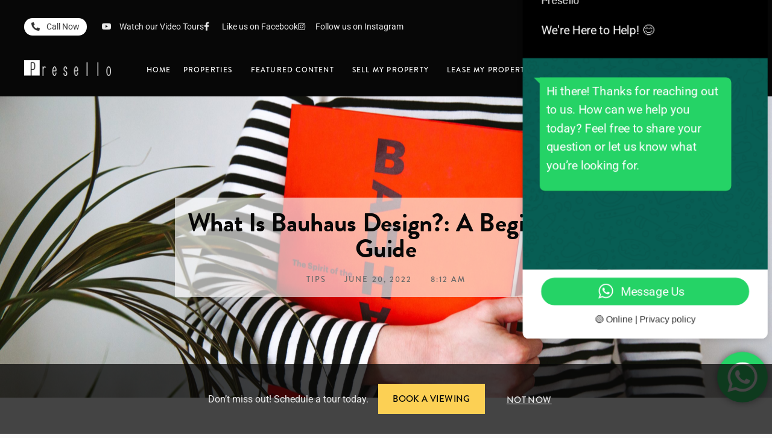

--- FILE ---
content_type: text/html; charset=UTF-8
request_url: https://www.presello.com/what-is-bauhaus-design-a-beginners-guide/
body_size: 40571
content:
<!doctype html>
<html lang="en-US">
<head>
	<meta charset="UTF-8">
	<meta name="viewport" content="width=device-width, initial-scale=1">
	<link rel="profile" href="https://gmpg.org/xfn/11">
	<meta name='robots' content='index, follow, max-image-preview:large, max-snippet:-1, max-video-preview:-1' />

<!-- Social Warfare v4.5.6 https://warfareplugins.com - BEGINNING OF OUTPUT -->
<style>
	@font-face {
		font-family: "sw-icon-font";
		src:url("https://www.presello.com/wp-content/plugins/social-warfare/assets/fonts/sw-icon-font.eot?ver=4.5.6");
		src:url("https://www.presello.com/wp-content/plugins/social-warfare/assets/fonts/sw-icon-font.eot?ver=4.5.6#iefix") format("embedded-opentype"),
		url("https://www.presello.com/wp-content/plugins/social-warfare/assets/fonts/sw-icon-font.woff?ver=4.5.6") format("woff"),
		url("https://www.presello.com/wp-content/plugins/social-warfare/assets/fonts/sw-icon-font.ttf?ver=4.5.6") format("truetype"),
		url("https://www.presello.com/wp-content/plugins/social-warfare/assets/fonts/sw-icon-font.svg?ver=4.5.6#1445203416") format("svg");
		font-weight: normal;
		font-style: normal;
		font-display:block;
	}
</style>
<!-- Social Warfare v4.5.6 https://warfareplugins.com - END OF OUTPUT -->


	<!-- This site is optimized with the Yoast SEO plugin v24.4 - https://yoast.com/wordpress/plugins/seo/ -->
	<title>What Is Bauhaus Design?: A Beginner&#039;s Guide | Presello</title>
	<meta name="description" content="The history of art and design styles is extensive. The Bauhaus design movement is one era that continues to impact design today." />
	<link rel="canonical" href="https://www.presello.com/what-is-bauhaus-design-a-beginners-guide/" />
	<meta property="og:locale" content="en_US" />
	<meta property="og:type" content="article" />
	<meta property="og:title" content="What Is Bauhaus Design?: A Beginner&#039;s Guide | Presello" />
	<meta property="og:description" content="The history of art and design styles is extensive. The Bauhaus design movement is one era that continues to impact design today." />
	<meta property="og:url" content="https://www.presello.com/what-is-bauhaus-design-a-beginners-guide/" />
	<meta property="og:site_name" content="Presello" />
	<meta property="article:published_time" content="2022-06-20T00:12:23+00:00" />
	<meta property="og:image" content="https://www.presello.com/wp-content/uploads/2022/06/Bauhaus-2-scaled.jpg" />
	<meta property="og:image:width" content="2560" />
	<meta property="og:image:height" content="1706" />
	<meta property="og:image:type" content="image/jpeg" />
	<meta name="author" content="Mike Cubillas" />
	<meta name="twitter:card" content="summary_large_image" />
	<meta name="twitter:label1" content="Written by" />
	<meta name="twitter:data1" content="Mike Cubillas" />
	<meta name="twitter:label2" content="Est. reading time" />
	<meta name="twitter:data2" content="3 minutes" />
	<script type="application/ld+json" class="yoast-schema-graph">{"@context":"https://schema.org","@graph":[{"@type":"Article","@id":"https://www.presello.com/what-is-bauhaus-design-a-beginners-guide/#article","isPartOf":{"@id":"https://www.presello.com/what-is-bauhaus-design-a-beginners-guide/"},"author":{"name":"Mike Cubillas","@id":"https://www.presello.com/#/schema/person/65f4c6a9cfb14b7a9241fea737b882ed"},"headline":"What Is Bauhaus Design?: A Beginner&#8217;s Guide","datePublished":"2022-06-20T00:12:23+00:00","mainEntityOfPage":{"@id":"https://www.presello.com/what-is-bauhaus-design-a-beginners-guide/"},"wordCount":546,"publisher":{"@id":"https://www.presello.com/#organization"},"image":{"@id":"https://www.presello.com/what-is-bauhaus-design-a-beginners-guide/#primaryimage"},"thumbnailUrl":"https://www.presello.com/wp-content/uploads/2022/06/Bauhaus-2-scaled.jpg","articleSection":["Tips"],"inLanguage":"en-US"},{"@type":"WebPage","@id":"https://www.presello.com/what-is-bauhaus-design-a-beginners-guide/","url":"https://www.presello.com/what-is-bauhaus-design-a-beginners-guide/","name":"What Is Bauhaus Design?: A Beginner's Guide | Presello","isPartOf":{"@id":"https://www.presello.com/#website"},"primaryImageOfPage":{"@id":"https://www.presello.com/what-is-bauhaus-design-a-beginners-guide/#primaryimage"},"image":{"@id":"https://www.presello.com/what-is-bauhaus-design-a-beginners-guide/#primaryimage"},"thumbnailUrl":"https://www.presello.com/wp-content/uploads/2022/06/Bauhaus-2-scaled.jpg","datePublished":"2022-06-20T00:12:23+00:00","description":"The history of art and design styles is extensive. The Bauhaus design movement is one era that continues to impact design today.","breadcrumb":{"@id":"https://www.presello.com/what-is-bauhaus-design-a-beginners-guide/#breadcrumb"},"inLanguage":"en-US","potentialAction":[{"@type":"ReadAction","target":["https://www.presello.com/what-is-bauhaus-design-a-beginners-guide/"]}]},{"@type":"ImageObject","inLanguage":"en-US","@id":"https://www.presello.com/what-is-bauhaus-design-a-beginners-guide/#primaryimage","url":"https://www.presello.com/wp-content/uploads/2022/06/Bauhaus-2-scaled.jpg","contentUrl":"https://www.presello.com/wp-content/uploads/2022/06/Bauhaus-2-scaled.jpg","width":2560,"height":1706},{"@type":"BreadcrumbList","@id":"https://www.presello.com/what-is-bauhaus-design-a-beginners-guide/#breadcrumb","itemListElement":[{"@type":"ListItem","position":1,"name":"Home","item":"https://www.presello.com/"},{"@type":"ListItem","position":2,"name":"Blog","item":"https://www.presello.com/blog/"},{"@type":"ListItem","position":3,"name":"What Is Bauhaus Design?: A Beginner&#8217;s Guide"}]},{"@type":"WebSite","@id":"https://www.presello.com/#website","url":"https://www.presello.com/","name":"Presello","description":"Upscale Real Estate in Metro Manila","publisher":{"@id":"https://www.presello.com/#organization"},"potentialAction":[{"@type":"SearchAction","target":{"@type":"EntryPoint","urlTemplate":"https://www.presello.com/?s={search_term_string}"},"query-input":{"@type":"PropertyValueSpecification","valueRequired":true,"valueName":"search_term_string"}}],"inLanguage":"en-US"},{"@type":"Organization","@id":"https://www.presello.com/#organization","name":"Presello Real Estate Group","url":"https://www.presello.com/","logo":{"@type":"ImageObject","inLanguage":"en-US","@id":"https://www.presello.com/#/schema/logo/image/","url":"https://www.presello.com/wp-content/uploads/2021/02/presello-favicon-003993578df3ca17e84a7dea9a32b111.png","contentUrl":"https://www.presello.com/wp-content/uploads/2021/02/presello-favicon-003993578df3ca17e84a7dea9a32b111.png","width":512,"height":512,"caption":"Presello Real Estate Group"},"image":{"@id":"https://www.presello.com/#/schema/logo/image/"}},{"@type":"Person","@id":"https://www.presello.com/#/schema/person/65f4c6a9cfb14b7a9241fea737b882ed","name":"Mike Cubillas","image":{"@type":"ImageObject","inLanguage":"en-US","@id":"https://www.presello.com/#/schema/person/image/","url":"https://secure.gravatar.com/avatar/650ff152ff85ae34408f082e80a315f6?s=96&d=mm&r=g","contentUrl":"https://secure.gravatar.com/avatar/650ff152ff85ae34408f082e80a315f6?s=96&d=mm&r=g","caption":"Mike Cubillas"}}]}</script>
	<!-- / Yoast SEO plugin. -->


<link rel="alternate" type="application/rss+xml" title="Presello &raquo; Feed" href="https://www.presello.com/feed/" />
<script>
window._wpemojiSettings = {"baseUrl":"https:\/\/s.w.org\/images\/core\/emoji\/15.0.3\/72x72\/","ext":".png","svgUrl":"https:\/\/s.w.org\/images\/core\/emoji\/15.0.3\/svg\/","svgExt":".svg","source":{"concatemoji":"https:\/\/www.presello.com\/wp-includes\/js\/wp-emoji-release.min.js?ver=6.6.4"}};
/*! This file is auto-generated */
!function(i,n){var o,s,e;function c(e){try{var t={supportTests:e,timestamp:(new Date).valueOf()};sessionStorage.setItem(o,JSON.stringify(t))}catch(e){}}function p(e,t,n){e.clearRect(0,0,e.canvas.width,e.canvas.height),e.fillText(t,0,0);var t=new Uint32Array(e.getImageData(0,0,e.canvas.width,e.canvas.height).data),r=(e.clearRect(0,0,e.canvas.width,e.canvas.height),e.fillText(n,0,0),new Uint32Array(e.getImageData(0,0,e.canvas.width,e.canvas.height).data));return t.every(function(e,t){return e===r[t]})}function u(e,t,n){switch(t){case"flag":return n(e,"\ud83c\udff3\ufe0f\u200d\u26a7\ufe0f","\ud83c\udff3\ufe0f\u200b\u26a7\ufe0f")?!1:!n(e,"\ud83c\uddfa\ud83c\uddf3","\ud83c\uddfa\u200b\ud83c\uddf3")&&!n(e,"\ud83c\udff4\udb40\udc67\udb40\udc62\udb40\udc65\udb40\udc6e\udb40\udc67\udb40\udc7f","\ud83c\udff4\u200b\udb40\udc67\u200b\udb40\udc62\u200b\udb40\udc65\u200b\udb40\udc6e\u200b\udb40\udc67\u200b\udb40\udc7f");case"emoji":return!n(e,"\ud83d\udc26\u200d\u2b1b","\ud83d\udc26\u200b\u2b1b")}return!1}function f(e,t,n){var r="undefined"!=typeof WorkerGlobalScope&&self instanceof WorkerGlobalScope?new OffscreenCanvas(300,150):i.createElement("canvas"),a=r.getContext("2d",{willReadFrequently:!0}),o=(a.textBaseline="top",a.font="600 32px Arial",{});return e.forEach(function(e){o[e]=t(a,e,n)}),o}function t(e){var t=i.createElement("script");t.src=e,t.defer=!0,i.head.appendChild(t)}"undefined"!=typeof Promise&&(o="wpEmojiSettingsSupports",s=["flag","emoji"],n.supports={everything:!0,everythingExceptFlag:!0},e=new Promise(function(e){i.addEventListener("DOMContentLoaded",e,{once:!0})}),new Promise(function(t){var n=function(){try{var e=JSON.parse(sessionStorage.getItem(o));if("object"==typeof e&&"number"==typeof e.timestamp&&(new Date).valueOf()<e.timestamp+604800&&"object"==typeof e.supportTests)return e.supportTests}catch(e){}return null}();if(!n){if("undefined"!=typeof Worker&&"undefined"!=typeof OffscreenCanvas&&"undefined"!=typeof URL&&URL.createObjectURL&&"undefined"!=typeof Blob)try{var e="postMessage("+f.toString()+"("+[JSON.stringify(s),u.toString(),p.toString()].join(",")+"));",r=new Blob([e],{type:"text/javascript"}),a=new Worker(URL.createObjectURL(r),{name:"wpTestEmojiSupports"});return void(a.onmessage=function(e){c(n=e.data),a.terminate(),t(n)})}catch(e){}c(n=f(s,u,p))}t(n)}).then(function(e){for(var t in e)n.supports[t]=e[t],n.supports.everything=n.supports.everything&&n.supports[t],"flag"!==t&&(n.supports.everythingExceptFlag=n.supports.everythingExceptFlag&&n.supports[t]);n.supports.everythingExceptFlag=n.supports.everythingExceptFlag&&!n.supports.flag,n.DOMReady=!1,n.readyCallback=function(){n.DOMReady=!0}}).then(function(){return e}).then(function(){var e;n.supports.everything||(n.readyCallback(),(e=n.source||{}).concatemoji?t(e.concatemoji):e.wpemoji&&e.twemoji&&(t(e.twemoji),t(e.wpemoji)))}))}((window,document),window._wpemojiSettings);
</script>
<link rel="stylesheet" type="text/css" href="https://use.typekit.net/qln1uhy.css"><link rel='stylesheet' id='social-warfare-block-css-css' href='https://www.presello.com/wp-content/plugins/social-warfare/assets/js/post-editor/dist/blocks.style.build.css?ver=6.6.4' media='all' />
<link rel='stylesheet' id='toolset_bootstrap_4-css' href='https://www.presello.com/wp-content/plugins/wp-views/vendor/toolset/toolset-common/res/lib/bootstrap4/css/bootstrap.min.css?ver=4.5.3' media='screen' />
<link rel='stylesheet' id='ht_ctc_main_css-css' href='https://www.presello.com/wp-content/plugins/click-to-chat-for-whatsapp/new/inc/assets/css/main.css?ver=4.35' media='all' />
<style id='wp-emoji-styles-inline-css'>

	img.wp-smiley, img.emoji {
		display: inline !important;
		border: none !important;
		box-shadow: none !important;
		height: 1em !important;
		width: 1em !important;
		margin: 0 0.07em !important;
		vertical-align: -0.1em !important;
		background: none !important;
		padding: 0 !important;
	}
</style>
<link rel='stylesheet' id='wp-block-library-css' href='https://www.presello.com/wp-includes/css/dist/block-library/style.min.css?ver=6.6.4' media='all' />
<link rel='stylesheet' id='wp-components-css' href='https://www.presello.com/wp-includes/css/dist/components/style.min.css?ver=6.6.4' media='all' />
<link rel='stylesheet' id='wp-preferences-css' href='https://www.presello.com/wp-includes/css/dist/preferences/style.min.css?ver=6.6.4' media='all' />
<link rel='stylesheet' id='wp-block-editor-css' href='https://www.presello.com/wp-includes/css/dist/block-editor/style.min.css?ver=6.6.4' media='all' />
<link rel='stylesheet' id='popup-maker-block-library-style-css' href='https://www.presello.com/wp-content/plugins/popup-maker/dist/packages/block-library-style.css?ver=dbea705cfafe089d65f1' media='all' />
<style id='wppb-edit-profile-style-inline-css'>


</style>
<style id='wppb-login-style-inline-css'>


</style>
<style id='wppb-recover-password-style-inline-css'>


</style>
<style id='wppb-register-style-inline-css'>


</style>
<link rel='stylesheet' id='nta-css-popup-css' href='https://www.presello.com/wp-content/plugins/wp-whatsapp/assets/dist/css/style.css?ver=6.6.4' media='all' />
<link rel='stylesheet' id='mediaelement-css' href='https://www.presello.com/wp-includes/js/mediaelement/mediaelementplayer-legacy.min.css?ver=4.2.17' media='all' />
<link rel='stylesheet' id='wp-mediaelement-css' href='https://www.presello.com/wp-includes/js/mediaelement/wp-mediaelement.min.css?ver=6.6.4' media='all' />
<link rel='stylesheet' id='view_editor_gutenberg_frontend_assets-css' href='https://www.presello.com/wp-content/plugins/wp-views/public/css/views-frontend.css?ver=3.6.16' media='all' />
<style id='view_editor_gutenberg_frontend_assets-inline-css'>
.wpv-sort-list-dropdown.wpv-sort-list-dropdown-style-default > span.wpv-sort-list,.wpv-sort-list-dropdown.wpv-sort-list-dropdown-style-default .wpv-sort-list-item {border-color: #cdcdcd;}.wpv-sort-list-dropdown.wpv-sort-list-dropdown-style-default .wpv-sort-list-item a {color: #444;background-color: #fff;}.wpv-sort-list-dropdown.wpv-sort-list-dropdown-style-default a:hover,.wpv-sort-list-dropdown.wpv-sort-list-dropdown-style-default a:focus {color: #000;background-color: #eee;}.wpv-sort-list-dropdown.wpv-sort-list-dropdown-style-default .wpv-sort-list-item.wpv-sort-list-current a {color: #000;background-color: #eee;}
.wpv-sort-list-dropdown.wpv-sort-list-dropdown-style-default > span.wpv-sort-list,.wpv-sort-list-dropdown.wpv-sort-list-dropdown-style-default .wpv-sort-list-item {border-color: #cdcdcd;}.wpv-sort-list-dropdown.wpv-sort-list-dropdown-style-default .wpv-sort-list-item a {color: #444;background-color: #fff;}.wpv-sort-list-dropdown.wpv-sort-list-dropdown-style-default a:hover,.wpv-sort-list-dropdown.wpv-sort-list-dropdown-style-default a:focus {color: #000;background-color: #eee;}.wpv-sort-list-dropdown.wpv-sort-list-dropdown-style-default .wpv-sort-list-item.wpv-sort-list-current a {color: #000;background-color: #eee;}.wpv-sort-list-dropdown.wpv-sort-list-dropdown-style-grey > span.wpv-sort-list,.wpv-sort-list-dropdown.wpv-sort-list-dropdown-style-grey .wpv-sort-list-item {border-color: #cdcdcd;}.wpv-sort-list-dropdown.wpv-sort-list-dropdown-style-grey .wpv-sort-list-item a {color: #444;background-color: #eeeeee;}.wpv-sort-list-dropdown.wpv-sort-list-dropdown-style-grey a:hover,.wpv-sort-list-dropdown.wpv-sort-list-dropdown-style-grey a:focus {color: #000;background-color: #e5e5e5;}.wpv-sort-list-dropdown.wpv-sort-list-dropdown-style-grey .wpv-sort-list-item.wpv-sort-list-current a {color: #000;background-color: #e5e5e5;}
.wpv-sort-list-dropdown.wpv-sort-list-dropdown-style-default > span.wpv-sort-list,.wpv-sort-list-dropdown.wpv-sort-list-dropdown-style-default .wpv-sort-list-item {border-color: #cdcdcd;}.wpv-sort-list-dropdown.wpv-sort-list-dropdown-style-default .wpv-sort-list-item a {color: #444;background-color: #fff;}.wpv-sort-list-dropdown.wpv-sort-list-dropdown-style-default a:hover,.wpv-sort-list-dropdown.wpv-sort-list-dropdown-style-default a:focus {color: #000;background-color: #eee;}.wpv-sort-list-dropdown.wpv-sort-list-dropdown-style-default .wpv-sort-list-item.wpv-sort-list-current a {color: #000;background-color: #eee;}.wpv-sort-list-dropdown.wpv-sort-list-dropdown-style-grey > span.wpv-sort-list,.wpv-sort-list-dropdown.wpv-sort-list-dropdown-style-grey .wpv-sort-list-item {border-color: #cdcdcd;}.wpv-sort-list-dropdown.wpv-sort-list-dropdown-style-grey .wpv-sort-list-item a {color: #444;background-color: #eeeeee;}.wpv-sort-list-dropdown.wpv-sort-list-dropdown-style-grey a:hover,.wpv-sort-list-dropdown.wpv-sort-list-dropdown-style-grey a:focus {color: #000;background-color: #e5e5e5;}.wpv-sort-list-dropdown.wpv-sort-list-dropdown-style-grey .wpv-sort-list-item.wpv-sort-list-current a {color: #000;background-color: #e5e5e5;}.wpv-sort-list-dropdown.wpv-sort-list-dropdown-style-blue > span.wpv-sort-list,.wpv-sort-list-dropdown.wpv-sort-list-dropdown-style-blue .wpv-sort-list-item {border-color: #0099cc;}.wpv-sort-list-dropdown.wpv-sort-list-dropdown-style-blue .wpv-sort-list-item a {color: #444;background-color: #cbddeb;}.wpv-sort-list-dropdown.wpv-sort-list-dropdown-style-blue a:hover,.wpv-sort-list-dropdown.wpv-sort-list-dropdown-style-blue a:focus {color: #000;background-color: #95bedd;}.wpv-sort-list-dropdown.wpv-sort-list-dropdown-style-blue .wpv-sort-list-item.wpv-sort-list-current a {color: #000;background-color: #95bedd;}
</style>
<style id='classic-theme-styles-inline-css'>
/*! This file is auto-generated */
.wp-block-button__link{color:#fff;background-color:#32373c;border-radius:9999px;box-shadow:none;text-decoration:none;padding:calc(.667em + 2px) calc(1.333em + 2px);font-size:1.125em}.wp-block-file__button{background:#32373c;color:#fff;text-decoration:none}
</style>
<style id='global-styles-inline-css'>
:root{--wp--preset--aspect-ratio--square: 1;--wp--preset--aspect-ratio--4-3: 4/3;--wp--preset--aspect-ratio--3-4: 3/4;--wp--preset--aspect-ratio--3-2: 3/2;--wp--preset--aspect-ratio--2-3: 2/3;--wp--preset--aspect-ratio--16-9: 16/9;--wp--preset--aspect-ratio--9-16: 9/16;--wp--preset--color--black: #000000;--wp--preset--color--cyan-bluish-gray: #abb8c3;--wp--preset--color--white: #ffffff;--wp--preset--color--pale-pink: #f78da7;--wp--preset--color--vivid-red: #cf2e2e;--wp--preset--color--luminous-vivid-orange: #ff6900;--wp--preset--color--luminous-vivid-amber: #fcb900;--wp--preset--color--light-green-cyan: #7bdcb5;--wp--preset--color--vivid-green-cyan: #00d084;--wp--preset--color--pale-cyan-blue: #8ed1fc;--wp--preset--color--vivid-cyan-blue: #0693e3;--wp--preset--color--vivid-purple: #9b51e0;--wp--preset--color--central-palette-1: #FFFFFF;--wp--preset--color--central-palette-8: #EAEAEA;--wp--preset--color--central-palette-2: #EAEAEA;--wp--preset--color--central-palette-3: #AEAEAE;--wp--preset--color--central-palette-4: #070707;--wp--preset--color--central-palette-5: #FCD054;--wp--preset--color--central-palette-6: #686868;--wp--preset--color--central-palette-7: #333333;--wp--preset--gradient--vivid-cyan-blue-to-vivid-purple: linear-gradient(135deg,rgba(6,147,227,1) 0%,rgb(155,81,224) 100%);--wp--preset--gradient--light-green-cyan-to-vivid-green-cyan: linear-gradient(135deg,rgb(122,220,180) 0%,rgb(0,208,130) 100%);--wp--preset--gradient--luminous-vivid-amber-to-luminous-vivid-orange: linear-gradient(135deg,rgba(252,185,0,1) 0%,rgba(255,105,0,1) 100%);--wp--preset--gradient--luminous-vivid-orange-to-vivid-red: linear-gradient(135deg,rgba(255,105,0,1) 0%,rgb(207,46,46) 100%);--wp--preset--gradient--very-light-gray-to-cyan-bluish-gray: linear-gradient(135deg,rgb(238,238,238) 0%,rgb(169,184,195) 100%);--wp--preset--gradient--cool-to-warm-spectrum: linear-gradient(135deg,rgb(74,234,220) 0%,rgb(151,120,209) 20%,rgb(207,42,186) 40%,rgb(238,44,130) 60%,rgb(251,105,98) 80%,rgb(254,248,76) 100%);--wp--preset--gradient--blush-light-purple: linear-gradient(135deg,rgb(255,206,236) 0%,rgb(152,150,240) 100%);--wp--preset--gradient--blush-bordeaux: linear-gradient(135deg,rgb(254,205,165) 0%,rgb(254,45,45) 50%,rgb(107,0,62) 100%);--wp--preset--gradient--luminous-dusk: linear-gradient(135deg,rgb(255,203,112) 0%,rgb(199,81,192) 50%,rgb(65,88,208) 100%);--wp--preset--gradient--pale-ocean: linear-gradient(135deg,rgb(255,245,203) 0%,rgb(182,227,212) 50%,rgb(51,167,181) 100%);--wp--preset--gradient--electric-grass: linear-gradient(135deg,rgb(202,248,128) 0%,rgb(113,206,126) 100%);--wp--preset--gradient--midnight: linear-gradient(135deg,rgb(2,3,129) 0%,rgb(40,116,252) 100%);--wp--preset--font-size--small: 13px;--wp--preset--font-size--medium: 20px;--wp--preset--font-size--large: 36px;--wp--preset--font-size--x-large: 42px;--wp--preset--spacing--20: 0.44rem;--wp--preset--spacing--30: 0.67rem;--wp--preset--spacing--40: 1rem;--wp--preset--spacing--50: 1.5rem;--wp--preset--spacing--60: 2.25rem;--wp--preset--spacing--70: 3.38rem;--wp--preset--spacing--80: 5.06rem;--wp--preset--shadow--natural: 6px 6px 9px rgba(0, 0, 0, 0.2);--wp--preset--shadow--deep: 12px 12px 50px rgba(0, 0, 0, 0.4);--wp--preset--shadow--sharp: 6px 6px 0px rgba(0, 0, 0, 0.2);--wp--preset--shadow--outlined: 6px 6px 0px -3px rgba(255, 255, 255, 1), 6px 6px rgba(0, 0, 0, 1);--wp--preset--shadow--crisp: 6px 6px 0px rgba(0, 0, 0, 1);}:where(.is-layout-flex){gap: 0.5em;}:where(.is-layout-grid){gap: 0.5em;}body .is-layout-flex{display: flex;}.is-layout-flex{flex-wrap: wrap;align-items: center;}.is-layout-flex > :is(*, div){margin: 0;}body .is-layout-grid{display: grid;}.is-layout-grid > :is(*, div){margin: 0;}:where(.wp-block-columns.is-layout-flex){gap: 2em;}:where(.wp-block-columns.is-layout-grid){gap: 2em;}:where(.wp-block-post-template.is-layout-flex){gap: 1.25em;}:where(.wp-block-post-template.is-layout-grid){gap: 1.25em;}.has-black-color{color: var(--wp--preset--color--black) !important;}.has-cyan-bluish-gray-color{color: var(--wp--preset--color--cyan-bluish-gray) !important;}.has-white-color{color: var(--wp--preset--color--white) !important;}.has-pale-pink-color{color: var(--wp--preset--color--pale-pink) !important;}.has-vivid-red-color{color: var(--wp--preset--color--vivid-red) !important;}.has-luminous-vivid-orange-color{color: var(--wp--preset--color--luminous-vivid-orange) !important;}.has-luminous-vivid-amber-color{color: var(--wp--preset--color--luminous-vivid-amber) !important;}.has-light-green-cyan-color{color: var(--wp--preset--color--light-green-cyan) !important;}.has-vivid-green-cyan-color{color: var(--wp--preset--color--vivid-green-cyan) !important;}.has-pale-cyan-blue-color{color: var(--wp--preset--color--pale-cyan-blue) !important;}.has-vivid-cyan-blue-color{color: var(--wp--preset--color--vivid-cyan-blue) !important;}.has-vivid-purple-color{color: var(--wp--preset--color--vivid-purple) !important;}.has-black-background-color{background-color: var(--wp--preset--color--black) !important;}.has-cyan-bluish-gray-background-color{background-color: var(--wp--preset--color--cyan-bluish-gray) !important;}.has-white-background-color{background-color: var(--wp--preset--color--white) !important;}.has-pale-pink-background-color{background-color: var(--wp--preset--color--pale-pink) !important;}.has-vivid-red-background-color{background-color: var(--wp--preset--color--vivid-red) !important;}.has-luminous-vivid-orange-background-color{background-color: var(--wp--preset--color--luminous-vivid-orange) !important;}.has-luminous-vivid-amber-background-color{background-color: var(--wp--preset--color--luminous-vivid-amber) !important;}.has-light-green-cyan-background-color{background-color: var(--wp--preset--color--light-green-cyan) !important;}.has-vivid-green-cyan-background-color{background-color: var(--wp--preset--color--vivid-green-cyan) !important;}.has-pale-cyan-blue-background-color{background-color: var(--wp--preset--color--pale-cyan-blue) !important;}.has-vivid-cyan-blue-background-color{background-color: var(--wp--preset--color--vivid-cyan-blue) !important;}.has-vivid-purple-background-color{background-color: var(--wp--preset--color--vivid-purple) !important;}.has-black-border-color{border-color: var(--wp--preset--color--black) !important;}.has-cyan-bluish-gray-border-color{border-color: var(--wp--preset--color--cyan-bluish-gray) !important;}.has-white-border-color{border-color: var(--wp--preset--color--white) !important;}.has-pale-pink-border-color{border-color: var(--wp--preset--color--pale-pink) !important;}.has-vivid-red-border-color{border-color: var(--wp--preset--color--vivid-red) !important;}.has-luminous-vivid-orange-border-color{border-color: var(--wp--preset--color--luminous-vivid-orange) !important;}.has-luminous-vivid-amber-border-color{border-color: var(--wp--preset--color--luminous-vivid-amber) !important;}.has-light-green-cyan-border-color{border-color: var(--wp--preset--color--light-green-cyan) !important;}.has-vivid-green-cyan-border-color{border-color: var(--wp--preset--color--vivid-green-cyan) !important;}.has-pale-cyan-blue-border-color{border-color: var(--wp--preset--color--pale-cyan-blue) !important;}.has-vivid-cyan-blue-border-color{border-color: var(--wp--preset--color--vivid-cyan-blue) !important;}.has-vivid-purple-border-color{border-color: var(--wp--preset--color--vivid-purple) !important;}.has-vivid-cyan-blue-to-vivid-purple-gradient-background{background: var(--wp--preset--gradient--vivid-cyan-blue-to-vivid-purple) !important;}.has-light-green-cyan-to-vivid-green-cyan-gradient-background{background: var(--wp--preset--gradient--light-green-cyan-to-vivid-green-cyan) !important;}.has-luminous-vivid-amber-to-luminous-vivid-orange-gradient-background{background: var(--wp--preset--gradient--luminous-vivid-amber-to-luminous-vivid-orange) !important;}.has-luminous-vivid-orange-to-vivid-red-gradient-background{background: var(--wp--preset--gradient--luminous-vivid-orange-to-vivid-red) !important;}.has-very-light-gray-to-cyan-bluish-gray-gradient-background{background: var(--wp--preset--gradient--very-light-gray-to-cyan-bluish-gray) !important;}.has-cool-to-warm-spectrum-gradient-background{background: var(--wp--preset--gradient--cool-to-warm-spectrum) !important;}.has-blush-light-purple-gradient-background{background: var(--wp--preset--gradient--blush-light-purple) !important;}.has-blush-bordeaux-gradient-background{background: var(--wp--preset--gradient--blush-bordeaux) !important;}.has-luminous-dusk-gradient-background{background: var(--wp--preset--gradient--luminous-dusk) !important;}.has-pale-ocean-gradient-background{background: var(--wp--preset--gradient--pale-ocean) !important;}.has-electric-grass-gradient-background{background: var(--wp--preset--gradient--electric-grass) !important;}.has-midnight-gradient-background{background: var(--wp--preset--gradient--midnight) !important;}.has-small-font-size{font-size: var(--wp--preset--font-size--small) !important;}.has-medium-font-size{font-size: var(--wp--preset--font-size--medium) !important;}.has-large-font-size{font-size: var(--wp--preset--font-size--large) !important;}.has-x-large-font-size{font-size: var(--wp--preset--font-size--x-large) !important;}
:where(.wp-block-post-template.is-layout-flex){gap: 1.25em;}:where(.wp-block-post-template.is-layout-grid){gap: 1.25em;}
:where(.wp-block-columns.is-layout-flex){gap: 2em;}:where(.wp-block-columns.is-layout-grid){gap: 2em;}
:root :where(.wp-block-pullquote){font-size: 1.5em;line-height: 1.6;}
</style>
<link rel='stylesheet' id='prflxtrflds_front_stylesheet-css' href='https://www.presello.com/wp-content/plugins/profile-extra-fields/css/front_style.css?ver=1.2.4' media='all' />
<link rel='stylesheet' id='social_warfare-css' href='https://www.presello.com/wp-content/plugins/social-warfare/assets/css/style.min.css?ver=4.5.6' media='all' />
<link rel='stylesheet' id='hello-elementor-css' href='https://www.presello.com/wp-content/themes/hello-elementor/style.min.css?ver=3.1.1' media='all' />
<link rel='stylesheet' id='hello-elementor-theme-style-css' href='https://www.presello.com/wp-content/themes/hello-elementor/theme.min.css?ver=3.1.1' media='all' />
<link rel='stylesheet' id='chld_thm_cfg_child-css' href='https://www.presello.com/wp-content/themes/hello-elementor-child/style.css?ver=6.6.4' media='all' />
<link rel='stylesheet' id='hello-elementor-header-footer-css' href='https://www.presello.com/wp-content/themes/hello-elementor/header-footer.min.css?ver=3.1.1' media='all' />
<link rel='stylesheet' id='elementor-frontend-css' href='https://www.presello.com/wp-content/plugins/elementor/assets/css/frontend.min.css?ver=3.32.2' media='all' />
<style id='elementor-frontend-inline-css'>
.elementor-6229 .elementor-element.elementor-element-23aa7563:not(.elementor-motion-effects-element-type-background), .elementor-6229 .elementor-element.elementor-element-23aa7563 > .elementor-motion-effects-container > .elementor-motion-effects-layer{background-image:url("https://www.presello.com/wp-content/uploads/2022/06/Bauhaus-2-scaled.jpg");}.elementor-6229 .elementor-element.elementor-element-81c2954:not(.elementor-motion-effects-element-type-background), .elementor-6229 .elementor-element.elementor-element-81c2954 > .elementor-motion-effects-container > .elementor-motion-effects-layer{background-image:url("https://www.presello.com/wp-content/uploads/2022/06/Bauhaus-2-scaled.jpg");}@media(max-width:767px){.elementor-6229 .elementor-element.elementor-element-81c2954:not(.elementor-motion-effects-element-type-background), .elementor-6229 .elementor-element.elementor-element-81c2954 > .elementor-motion-effects-container > .elementor-motion-effects-layer{background-image:url("https://www.presello.com/wp-content/uploads/2022/06/Bauhaus-2-scaled.jpg");}}
</style>
<link rel='stylesheet' id='widget-image-css' href='https://www.presello.com/wp-content/plugins/elementor/assets/css/widget-image.min.css?ver=3.32.2' media='all' />
<link rel='stylesheet' id='widget-icon-list-css' href='https://www.presello.com/wp-content/plugins/elementor/assets/css/widget-icon-list.min.css?ver=3.32.2' media='all' />
<link rel='stylesheet' id='widget-nav-menu-css' href='https://www.presello.com/wp-content/plugins/elementor-pro/assets/css/widget-nav-menu.min.css?ver=3.32.1' media='all' />
<link rel='stylesheet' id='e-sticky-css' href='https://www.presello.com/wp-content/plugins/elementor-pro/assets/css/modules/sticky.min.css?ver=3.32.1' media='all' />
<link rel='stylesheet' id='widget-menu-anchor-css' href='https://www.presello.com/wp-content/plugins/elementor/assets/css/widget-menu-anchor.min.css?ver=3.32.2' media='all' />
<link rel='stylesheet' id='widget-heading-css' href='https://www.presello.com/wp-content/plugins/elementor/assets/css/widget-heading.min.css?ver=3.32.2' media='all' />
<link rel='stylesheet' id='e-animation-grow-css' href='https://www.presello.com/wp-content/plugins/elementor/assets/lib/animations/styles/e-animation-grow.min.css?ver=3.32.2' media='all' />
<link rel='stylesheet' id='widget-social-icons-css' href='https://www.presello.com/wp-content/plugins/elementor/assets/css/widget-social-icons.min.css?ver=3.32.2' media='all' />
<link rel='stylesheet' id='e-apple-webkit-css' href='https://www.presello.com/wp-content/plugins/elementor/assets/css/conditionals/apple-webkit.min.css?ver=3.32.2' media='all' />
<link rel='stylesheet' id='widget-icon-box-css' href='https://www.presello.com/wp-content/plugins/elementor/assets/css/widget-icon-box.min.css?ver=3.32.2' media='all' />
<link rel='stylesheet' id='widget-post-info-css' href='https://www.presello.com/wp-content/plugins/elementor-pro/assets/css/widget-post-info.min.css?ver=3.32.1' media='all' />
<link rel='stylesheet' id='elementor-icons-shared-0-css' href='https://www.presello.com/wp-content/plugins/elementor/assets/lib/font-awesome/css/fontawesome.min.css?ver=5.15.3' media='all' />
<link rel='stylesheet' id='elementor-icons-fa-regular-css' href='https://www.presello.com/wp-content/plugins/elementor/assets/lib/font-awesome/css/regular.min.css?ver=5.15.3' media='all' />
<link rel='stylesheet' id='elementor-icons-fa-solid-css' href='https://www.presello.com/wp-content/plugins/elementor/assets/lib/font-awesome/css/solid.min.css?ver=5.15.3' media='all' />
<link rel='stylesheet' id='e-motion-fx-css' href='https://www.presello.com/wp-content/plugins/elementor-pro/assets/css/modules/motion-fx.min.css?ver=3.32.1' media='all' />
<link rel='stylesheet' id='widget-spacer-css' href='https://www.presello.com/wp-content/plugins/elementor/assets/css/widget-spacer.min.css?ver=3.32.2' media='all' />
<link rel='stylesheet' id='widget-post-navigation-css' href='https://www.presello.com/wp-content/plugins/elementor-pro/assets/css/widget-post-navigation.min.css?ver=3.32.1' media='all' />
<link rel='stylesheet' id='widget-social-css' href='https://www.presello.com/wp-content/plugins/elementor-pro/assets/css/widget-social.min.css?ver=3.32.1' media='all' />
<link rel='stylesheet' id='jet-elements-css' href='https://www.presello.com/wp-content/plugins/jet-elements/assets/css/jet-elements.css?ver=2.6.17.1' media='all' />
<link rel='stylesheet' id='jet-elements-skin-css' href='https://www.presello.com/wp-content/plugins/jet-elements/assets/css/jet-elements-skin.css?ver=2.6.17.1' media='all' />
<link rel='stylesheet' id='elementor-icons-css' href='https://www.presello.com/wp-content/plugins/elementor/assets/lib/eicons/css/elementor-icons.min.css?ver=5.44.0' media='all' />
<link rel='stylesheet' id='elementor-post-7252-css' href='https://www.presello.com/wp-content/uploads/elementor/css/post-7252.css?ver=1767598359' media='all' />
<link rel='stylesheet' id='font-awesome-5-all-css' href='https://www.presello.com/wp-content/plugins/elementor/assets/lib/font-awesome/css/all.min.css?ver=3.32.2' media='all' />
<link rel='stylesheet' id='font-awesome-4-shim-css' href='https://www.presello.com/wp-content/plugins/elementor/assets/lib/font-awesome/css/v4-shims.min.css?ver=3.32.2' media='all' />
<link rel='stylesheet' id='elementor-post-29-css' href='https://www.presello.com/wp-content/uploads/elementor/css/post-29.css?ver=1767598359' media='all' />
<link rel='stylesheet' id='elementor-post-58-css' href='https://www.presello.com/wp-content/uploads/elementor/css/post-58.css?ver=1767598359' media='all' />
<link rel='stylesheet' id='elementor-post-6229-css' href='https://www.presello.com/wp-content/uploads/elementor/css/post-6229.css?ver=1767598411' media='all' />
<link rel='stylesheet' id='popup-maker-site-css' href='//www.presello.com/wp-content/uploads/pum/pum-site-styles.css?generated=1757711480&#038;ver=1.21.4' media='all' />
<link rel='stylesheet' id='elementor-gf-local-roboto-css' href='https://www.presello.com/wp-content/uploads/elementor/google-fonts/css/roboto.css?ver=1757711401' media='all' />
<link rel='stylesheet' id='elementor-icons-fa-brands-css' href='https://www.presello.com/wp-content/plugins/elementor/assets/lib/font-awesome/css/brands.min.css?ver=5.15.3' media='all' />
<link rel='stylesheet' id='wppb_stylesheet-css' href='https://www.presello.com/wp-content/plugins/profile-builder/assets/css/style-front-end.css?ver=3.14.6' media='all' />
<style id="kt_central_palette_gutenberg_css" type="text/css">.has-central-palette-1-color{color:#FFFFFF}.has-central-palette-1-background-color{background-color:#FFFFFF}.has-central-palette-8-color{color:#EAEAEA}.has-central-palette-8-background-color{background-color:#EAEAEA}.has-central-palette-2-color{color:#EAEAEA}.has-central-palette-2-background-color{background-color:#EAEAEA}.has-central-palette-3-color{color:#AEAEAE}.has-central-palette-3-background-color{background-color:#AEAEAE}.has-central-palette-4-color{color:#070707}.has-central-palette-4-background-color{background-color:#070707}.has-central-palette-5-color{color:#FCD054}.has-central-palette-5-background-color{background-color:#FCD054}.has-central-palette-6-color{color:#686868}.has-central-palette-6-background-color{background-color:#686868}.has-central-palette-7-color{color:#333333}.has-central-palette-7-background-color{background-color:#333333}
</style>
<script src="https://www.presello.com/wp-content/plugins/wp-views/vendor/toolset/common-es/public/toolset-common-es-frontend.js?ver=172000" id="toolset-common-es-frontend-js"></script>
<script id="jquery-core-js-extra">
var pysFacebookRest = {"restApiUrl":"https:\/\/www.presello.com\/wp-json\/pys-facebook\/v1\/event","debug":""};
</script>
<script src="https://www.presello.com/wp-includes/js/jquery/jquery.min.js?ver=3.7.1" id="jquery-core-js"></script>
<script src="https://www.presello.com/wp-includes/js/jquery/jquery-migrate.min.js?ver=3.4.1" id="jquery-migrate-js"></script>
<script src="https://www.presello.com/wp-content/plugins/elementor/assets/lib/font-awesome/js/v4-shims.min.js?ver=3.32.2" id="font-awesome-4-shim-js"></script>
<link rel="https://api.w.org/" href="https://www.presello.com/wp-json/" /><link rel="alternate" title="JSON" type="application/json" href="https://www.presello.com/wp-json/wp/v2/posts/25455" /><link rel="EditURI" type="application/rsd+xml" title="RSD" href="https://www.presello.com/xmlrpc.php?rsd" />
<meta name="generator" content="WordPress 6.6.4" />
<link rel='shortlink' href='https://www.presello.com/?p=25455' />
<link rel="alternate" title="oEmbed (JSON)" type="application/json+oembed" href="https://www.presello.com/wp-json/oembed/1.0/embed?url=https%3A%2F%2Fwww.presello.com%2Fwhat-is-bauhaus-design-a-beginners-guide%2F" />
<link rel="alternate" title="oEmbed (XML)" type="text/xml+oembed" href="https://www.presello.com/wp-json/oembed/1.0/embed?url=https%3A%2F%2Fwww.presello.com%2Fwhat-is-bauhaus-design-a-beginners-guide%2F&#038;format=xml" />
<!-- Global site tag (gtag.js) - Google Ads: 873039496 --> <script async src="https://www.googletagmanager.com/gtag/js?id=AW-873039496"></script> <script> window.dataLayer = window.dataLayer || []; function gtag(){dataLayer.push(arguments);} gtag('js', new Date()); gtag('config', 'AW-873039496'); </script>

<meta name="google-site-verification" content="uQh0gKNmrFHR6db4EcmdVFH054gGmA7pl9dW2Y6k1o0" />
<!-- WordPress Facebook Integration Begin -->
<!-- Facebook Pixel Code -->
<script>
!function(f,b,e,v,n,t,s){if(f.fbq)return;n=f.fbq=function(){n.callMethod?
n.callMethod.apply(n,arguments):n.queue.push(arguments)};if(!f._fbq)f._fbq=n;
n.push=n;n.loaded=!0;n.version='2.0';n.queue=[];t=b.createElement(e);t.async=!0;
t.src=v;s=b.getElementsByTagName(e)[0];s.parentNode.insertBefore(t,s)}(window,
document,'script','https://connect.facebook.net/en_US/fbevents.js');
fbq('init', '1212323785455978', {
    "em": "info.presello@gmail.com"
}, {
    "agent": "wordpress-5.3.2-1.7.5"
});
fbq('track', 'PageView', {
    "source": "wordpress",
    "version": "5.3.2",
    "pluginVersion": "1.7.5"
});
<!-- Support AJAX add to cart -->
if(typeof jQuery != 'undefined') {
  jQuery(document).ready(function($){
    jQuery('body').on('added_to_cart', function(event) {
      // Ajax action.
      $.get('?wc-ajax=fb_inject_add_to_cart_event', function(data) {
        $('head').append(data);
      });

    });
  });
}
<!-- End Support AJAX add to cart -->

</script>
<!-- DO NOT MODIFY -->
<!-- End Facebook Pixel Code -->
<!-- WordPress Facebook Integration end -->
<!-- Global site tag (gtag.js) - Google Analytics -->
<script async src="https://www.googletagmanager.com/gtag/js?id=UA-148011546-1"></script>
<script>
  window.dataLayer = window.dataLayer || [];
  function gtag(){dataLayer.push(arguments);}
  gtag('js', new Date());

  gtag('config', 'UA-148011546-1');
</script>
<!-- Global site tag (gtag.js) - Google Analytics -->
<script async src="https://www.googletagmanager.com/gtag/js?id=G-RL658G3FE9"></script>
<script>
  window.dataLayer = window.dataLayer || [];
  function gtag(){dataLayer.push(arguments);}
  gtag('js', new Date());

  gtag('config', 'G-RL658G3FE9');
</script>
<script type='application/ld+json'> 
{
  "@context": "http://www.schema.org",
  "@type": "RealEstateAgent",
  "name": "Presello",
  "url": "https://www.presello.com/",
  "logo": "https://www.presello.com/wp-content/uploads/2019/10/presello-logo-text.png",
  "image": "https://www.presello.com/wp-content/uploads/2019/10/presello-logo-text.png",
  "description": "At Presello, we specialize in the sales and leasing of premium homes, offering a handpicked selection of exceptional properties. We also provide expert services in commercial property leasing and management, delivering personalized solutions for our valued clients. Trust Presello to guide you through a seamless and rewarding real estate ownership journey.",
  "address": {
    "@type": "PostalAddress",
    "streetAddress": "24th Floor BGC Corporate Center, 30th street, corner 11th Ave,",
    "addressLocality": "Taguig, ",
    "addressRegion": "Metro Manila",
    "postalCode": "1013 ",
    "addressCountry": "Philippines"
  },
  "geo": {
    "@type": "GeoCoordinates",
    "latitude": "14.551338513711624 ",
    "longitude": "121.05330802725832"
  },
  "hasMap": "<iframe src=\"https://www.google.com/maps/embed?pb=!1m14!1m8!1m3!1d452.72134543845925!2d121.05313383085439!3d14.551189991934619!3m2!1i1024!2i768!4f13.1!3m3!1m2!1s0x3397b7085a04f11d%3A0x6263144b09a6b073!2sPresello!5e0!3m2!1sen!2sph!4v1726008041224!5m2!1sen!2sph\" width=\"600\" height=\"450\" style=\"border:0;\" allowfullscreen=\"\" loading=\"lazy\" referrerpolicy=\"no-referrer-when-downgrade\"></iframe>",
  "openingHours": "Mo, Tu, We, Th, Fr, Sa 09:00-17:00",
  "contactPoint": {
    "@type": "ContactPoint",
    "contactType": "Telephone",
    "telephone": "+639171115788"
  }
}
 </script><meta name="generator" content="Elementor 3.32.2; features: additional_custom_breakpoints; settings: css_print_method-external, google_font-enabled, font_display-auto">
<!-- Google tag (gtag.js) -->
<script async src="https://www.googletagmanager.com/gtag/js?id=AW-873039496"></script>
<script>
  window.dataLayer = window.dataLayer || [];
  function gtag(){dataLayer.push(arguments);}
  gtag('js', new Date());

  gtag('config', 'AW-873039496');
</script>

<!-- Event snippet for Browse Properties remarketing page -->
<script>
  gtag('event', 'conversion', {
      'send_to': 'AW-873039496/an2lCLONhuYYEIiNpqAD',
      'value': 1.0,
      'currency': 'PHP',
      'aw_remarketing_only': true
  });
</script>
<!-- Start of HubSpot Embed Code -->
<script type="text/javascript" id="hs-script-loader" async defer src="//js.hs-scripts.com/43578158.js"></script>
<!-- End of HubSpot Embed Code -->
<script async src="https://pagead2.googlesyndication.com/pagead/js/adsbygoogle.js?client=ca-pub-1178457649293308"
     crossorigin="anonymous"></script>
 <script> window.addEventListener("load",function(){ var c={script:false,link:false}; function ls(s) { if(!['script','link'].includes(s)||c[s]){return;}c[s]=true; var d=document,f=d.getElementsByTagName(s)[0],j=d.createElement(s); if(s==='script'){j.async=true;j.src='https://www.presello.com/wp-content/plugins/wp-views/vendor/toolset/blocks/public/js/frontend.js?v=1.6.13';}else{ j.rel='stylesheet';j.href='https://www.presello.com/wp-content/plugins/wp-views/vendor/toolset/blocks/public/css/style.css?v=1.6.13';} f.parentNode.insertBefore(j, f); }; function ex(){ls('script');ls('link')} window.addEventListener("scroll", ex, {once: true}); if (('IntersectionObserver' in window) && ('IntersectionObserverEntry' in window) && ('intersectionRatio' in window.IntersectionObserverEntry.prototype)) { var i = 0, fb = document.querySelectorAll("[class^='tb-']"), o = new IntersectionObserver(es => { es.forEach(e => { o.unobserve(e.target); if (e.intersectionRatio > 0) { ex();o.disconnect();}else{ i++;if(fb.length>i){o.observe(fb[i])}} }) }); if (fb.length) { o.observe(fb[i]) } } }) </script>
	<noscript>
		<link rel="stylesheet" href="https://www.presello.com/wp-content/plugins/wp-views/vendor/toolset/blocks/public/css/style.css">
	</noscript>      <meta name="onesignal" content="wordpress-plugin"/>
            <script>

      window.OneSignalDeferred = window.OneSignalDeferred || [];

      OneSignalDeferred.push(function(OneSignal) {
        var oneSignal_options = {};
        window._oneSignalInitOptions = oneSignal_options;

        oneSignal_options['serviceWorkerParam'] = { scope: '/' };
oneSignal_options['serviceWorkerPath'] = 'OneSignalSDKWorker.js.php';

        OneSignal.Notifications.setDefaultUrl("https://www.presello.com");

        oneSignal_options['wordpress'] = true;
oneSignal_options['appId'] = 'fe080e64-396e-4f9e-b646-95d965e5bfe1';
oneSignal_options['allowLocalhostAsSecureOrigin'] = true;
oneSignal_options['welcomeNotification'] = { };
oneSignal_options['welcomeNotification']['disable'] = true;
oneSignal_options['path'] = "https://www.presello.com/wp-content/plugins/onesignal-free-web-push-notifications/sdk_files/";
oneSignal_options['safari_web_id'] = "web.onesignal.auto.50fac9c2-9f7f-49e4-88a1-4637f1759b35";
oneSignal_options['persistNotification'] = true;
oneSignal_options['promptOptions'] = { };
oneSignal_options['notifyButton'] = { };
oneSignal_options['notifyButton']['enable'] = true;
oneSignal_options['notifyButton']['position'] = 'bottom-left';
oneSignal_options['notifyButton']['theme'] = 'default';
oneSignal_options['notifyButton']['size'] = 'medium';
oneSignal_options['notifyButton']['showCredit'] = true;
oneSignal_options['notifyButton']['text'] = {};
              OneSignal.init(window._oneSignalInitOptions);
              OneSignal.Slidedown.promptPush()      });

      function documentInitOneSignal() {
        var oneSignal_elements = document.getElementsByClassName("OneSignal-prompt");

        var oneSignalLinkClickHandler = function(event) { OneSignal.Notifications.requestPermission(); event.preventDefault(); };        for(var i = 0; i < oneSignal_elements.length; i++)
          oneSignal_elements[i].addEventListener('click', oneSignalLinkClickHandler, false);
      }

      if (document.readyState === 'complete') {
           documentInitOneSignal();
      }
      else {
           window.addEventListener("load", function(event){
               documentInitOneSignal();
          });
      }
    </script>
			<style>
				.e-con.e-parent:nth-of-type(n+4):not(.e-lazyloaded):not(.e-no-lazyload),
				.e-con.e-parent:nth-of-type(n+4):not(.e-lazyloaded):not(.e-no-lazyload) * {
					background-image: none !important;
				}
				@media screen and (max-height: 1024px) {
					.e-con.e-parent:nth-of-type(n+3):not(.e-lazyloaded):not(.e-no-lazyload),
					.e-con.e-parent:nth-of-type(n+3):not(.e-lazyloaded):not(.e-no-lazyload) * {
						background-image: none !important;
					}
				}
				@media screen and (max-height: 640px) {
					.e-con.e-parent:nth-of-type(n+2):not(.e-lazyloaded):not(.e-no-lazyload),
					.e-con.e-parent:nth-of-type(n+2):not(.e-lazyloaded):not(.e-no-lazyload) * {
						background-image: none !important;
					}
				}
			</style>
			<link rel="icon" href="https://www.presello.com/wp-content/uploads/2019/10/cropped-presello-favicon-32x32.png" sizes="32x32" />
<link rel="icon" href="https://www.presello.com/wp-content/uploads/2019/10/cropped-presello-favicon-192x192.png" sizes="192x192" />
<link rel="apple-touch-icon" href="https://www.presello.com/wp-content/uploads/2019/10/cropped-presello-favicon-180x180.png" />
<meta name="msapplication-TileImage" content="https://www.presello.com/wp-content/uploads/2019/10/cropped-presello-favicon-270x270.png" />
		<style id="wp-custom-css">
			/*Body*/
* {
	transition: all 0.4s ease-in-out;
}

body, html {
	width: 100%;
	overflow-x: hidden;
}

body {
	background-color: #fafafa;
	font-family: Roboto, sans-serif;
}

/*Basic text settings*/
h1, h2 {
  font-family: 'brandon-grotesque', sans-serif;
  text-transform: uppercase;
  font-size: 1.8em;
  line-height: 2em;
}

h3 {
  font-family: 'brandon-grotesque', sans-serif;
  text-transform: uppercase;
  font-size: 1.3em;
  line-height: 1.4em;
}

h4, h5 {
  font-family: 'brandon-grotesque', sans-serif;
  text-transform: uppercase;
  font-size: 1.1em;
  line-height: 1.25em;
}

h6 {
  font-family: Roboto, sans-serif;
  font-size: 14px;
  line-height: 16px;
}

input[type=button], input[type=submit], button a {
  font-family: 'brandon-grotesque', sans-serif;
  text-transform: uppercase;
	letter-spacing: 1px;
}

.form-control {
	color: #070707;
}

p, .features-checklist li, .wpv-loop li {
	font-family: Roboto, sans-serif;
	text-transform: none;
  font-size: 1em;
  line-height: 1.6em;
}

/*Basic form settings*/
input, select, textarea, .form-control {
	border: 1px solid #AEAEAE  !important;
	height: 2.6em;
	border-radius: 0 !important;
	font-size: 16px !important;
}

input:focus, select:focus, textarea:focus, button:focus, optgroup:focus, .form-control:focus {
	border: 1px solid #070707  !important;
	box-shadow: 0 0 5px rgba(252, 208, 84, 0.8) !important;
}

/*Homepage Button Filters*/
@media (max-width: 767px) {
.elementor-tabs .elementor-tabs-wrapper {
    display: flex;
}
.elementor-tab-mobile-title {
    display: none;
}
}

/* Style the tab title */
.elementor-widget-tabs .elementor-tab-desktop-title {
	padding: 10px 16px;
	border-radius: 20px;
}

.elementor-tab-title.elementor-active {
    background-color: #4c4c4c;
    transition: all 0.3s ease-in-out;
}

/* Style the tab content */
.tabcontent {
  padding: 0;
}

.tabcontent {
  animation: fadeEffect 1s; /* Fading effect takes 1 second */
}

/* Go from zero to full opacity */
@keyframes fadeEffect {
  from {opacity: 0;}
  to {opacity: 1;}
}

/*Default card style*/
.card {
    display: inline-block;
    margin: 5px; 
    padding: 0 16px;
    border: 0;
    border-radius: 5px;
    height: 55px;
    background-color: #f2f2f2;
    transition: all 0.3s ease-in-out;
    cursor: pointer;
}

.card:hover {
    background-color: #fcd054;
}

.card h2 {
    color: #070707;
    font-size: 18px;
    letter-spacing: 1.2px;
    text-align: center;
		text-transform: none;
}

/*Add scrolling effect on mobile*/
@media (max-width: 480px) {
.tabcontent {
  padding: 5px 0 20px;
}
    
.scrolling-wrapper {
  display: flex;
  flex-wrap: nowrap;
  overflow-x: auto;
  -webkit-overflow-scrolling: touch;
}

.card {
    flex: 0 0 auto;
    margin: 5px; 
    padding: 0;
    border: 0;
    box-shadow: 0 1px 2px 0px rgba(0,0,0,0.2);
    width: 135px;
    height: 55px;
    background-color: transparent;
}
	
.card:active {
		opacity: 0;
	}

.card:hover {
    background-color: transparent;
}

.card h2 {
    text-transform: none;
    font-size: 18px;
    text-align: center;
}

::-webkit-scrollbar {
    display: none;
  }
}

/*Footer Subscribe Form*/
#footer-subscribe-form input {
    margin: 0 !important;
}

#footer-subscribe-form input[type="email"] {
    border: 0 !important;
}

/*Responsive text settings*/
@media only screen and (min-width: 769px) {
  body {
    font-size: 16px;
  }
}

@media only screen and (max-width: 768px) {
  body {
    font-size: 14px;
  }
}

/*In-paragraph links format and hover effect*/
.elementor-widget-container > p a, .elementor-text-editor p a, .elementor-cta .elementor-cta__description a, ul li .elementor-icon-list-text p a, .elementor-widget-theme-post-content ul li a {
  text-decoration:none;
  border-bottom: 1px solid #fcd054;
  box-shadow: inset 0 -2px 0 #fcd054;
  color: inherit;
  transition: background 0.1s cubic-bezier(.33,.66,.66,1);
}

.elementor-widget-container > p a:hover, .elementor-text-editor p a:hover, .elementor-cta .elementor-cta__description a:hover, ul li:hover .elementor-icon-list-text p a, .elementor-widget-theme-post-content ul li a:hover {
	color: #070707;
  background: #fcd054;
	transition: all 0.2s ease-in-out;
}

/*White Buttons*/
.white-button .button, input[type=button], input[type=button]:after {
    padding: 8px 15px;
    border-radius: 0;
    border: solid 2px #070707 !important;
    color: #070707;
    font-family: 'brandon-grotesque';
    font-size: 14px;
    font-weight: 500;
    text-transform: uppercase;
    letter-spacing: 1.2px;
}

.white-button .button:hover, .white-button .button:after, input[type=button]:hover {
    border: solid 2px #fcd054 !important;
    background-color: #fcd054;
    color: #070707;
    transition: all 0.2s ease-in-out;
}

/*Black Buttons*/
.view-black-small {
	margin: 10px;
	font-size: 14px !important;
  border-radius: 0;
	color: #FFFFFF;
  border: solid 2px #070707 !important;
  background-color: #070707;
	float: right;
}

.view-black-small a {
  color: #FFFFFF;
}

.view-black-small a:hover {
  color: #070707;
}

input[type=submit]:hover, .view-black-small:hover, input[type=submit]:focus, .view-black-small:focus {
  border: solid 2px #fcd054 !important;
	color: #070707;
  background-color: #fcd054;
  transition: all 0.2s ease-in-out;
}

/*Text-only Buttons*/
.text-only-button {
	font-family: 'brandon-grotesque', sans-serif;
	text-transform: uppercase;
	color: #070707;
	border: 0 !important;
	margin: 15px 15px 15px 10px;
	padding: 0;
	border-radius: 0;
}

.text-only-button:hover, .text-only-button:focus, .text-only-button:after {
	color: #070707;
  background: #fcd054;
	transition: all 0.2s ease-in-out;
}

/*Image Boxes for Locations*/
.padded-image-box {
    padding: 15px;
}

/*All CSS for Toolset*/
/*View Listing Button*/
input[type=submit], input[type=submit]:after, .view-black {
	margin: auto;
  border-radius: 0;
	color: #FFFFFF;
  border: solid 2px #070707 !important;
  background-color: #070707;
}

.view-black a {
  color: #FFFFFF;
}

input[type=submit]:hover, .view-black:hover {
  border: solid 2px #fcd054 !important;
	color: #070707;
  background-color: #fcd054;
  transition: all 0.2s ease-in-out;
}

.view-black a:hover {
  color: #070707;
	transition: all 0.2s ease-in-out;
}

/*Wishlist Icon*/
.simplefavorite-button {
	border: 0;
	padding: 0;
}

.simplefavorite-button i {
	padding: 8px 12.5px;
}

.simplefavorite-button i {
  color: #aeaeae;
}

.simplefavorite-button:hover {
	background-color: transparent;
}

.simplefavorite-button i:hover {
  color: #FCD054 !important;
  transition: all 0.2s ease;
}

.sf-icon-spinner {
	position: absolute;
  top: .15em;
  left: 0;
}

.simplefavorite-button.active {
  color: #FCD054;
	border: none;
  transition: all 0.2s ease;
}

.simplefavorite-button:focus {
	outline: none;
}

/*Loop Property Thumbnails*/
.property-thumbnail  {
	background-color: #ffffff;
	margin-bottom: 30px;
	border-radius: 4px;
	-webkit-box-shadow: 0 1px 2px 0px rgba(0,0,0,0.2);
	-moz-box-shadow: 0 1px 2px 0px rgba(0,0,0,0.2);
	box-shadow:0 1px 2px 0px rgba(0,0,0,0.2);
}

.property-thumbnail:hover  {
	-webkit-box-shadow: 0 8px 16px 0px rgba(0,0,0,0.11);
	-moz-box-shadow: 0 8px 16px 0px rgba(0,0,0,0.11);
	box-shadow: 0 8px 16px 0px rgba(0,0,0,0.11);
	transition: all 0.3s ease-in-out;
}

.property-thumbnail img {
  height: 200px;
	object-fit: cover;
	border-radius: 4px 4px 0 0;
}

.property-thumbnail .location-wrapper {
	position: absolute;
	top: 20px;
	left: 35px;
	padding: 5px;
	border-radius: 15px;
	background-color: rgba(174, 174, 174, 0.8);
}

.property-thumbnail .location-wrapper:hover {
	background-color: #4c4c4c;
	transition: all 0.3s ease-in-out;
}

.property-thumbnail .status-wrapper {
	margin: -10px 0 -10px;
	padding: 0;
	text-transform: uppercase;
	letter-spacing: 0.4px;
	line-height: 15px;
	color: #070707;
}

.property-thumbnail .location-wrapper:hover {
	background-color: #4c4c4c;
	transition: all 0.3s ease-in-out;
}

.property-thumbnail-content-wrapper {
	padding: 20px;
}

.property-thumbnail .location-wrapper h6 {
	text-transform: uppercase;
	color: #f1f1f2;
	margin: 0;
}

.property-thumbnail .peso-sign {
	font-size: 0.6em;
	margin: 0 5px 0 0;
	color: #4c4c4c;
}

.property-thumbnail h3 {
	font-size: 1.7em;
	font-weight: 700;
	font-family: Roboto, sans-serif;
	margin: 0;
	background-color: transparent;
	letter-spacing: -1px;
}

.property-thumbnail h4 a {
	font-size: 1em;
	font-weight: 500;
	text-transform: none;
	font-family: Roboto, sans-serif;
	letter-spacing: 0px;
	color: #333333;
	background-color: transparent;
}

.property-thumbnail h4 a:hover {
	color: #fcd054;
	transition: all 0.3s ease-in-out;
}

.property-thumbnail h4 {
	margin: 0 0 -10px 0;
	min-height: 3.6em;
}

.property-thumbnail-content-wrapper i {
	font-size: 1.5em;
	margin: 0 3px 0 0;
}

.property-thumbnail h5 {
	font-size: 14px;
	font-weight: 400;
	text-transform: none;
	font-family: Roboto, sans-serif;
	color: #333333;
	background-color: transparent;
}

.property-thumbnail .property-thumbnail-action-area {
	padding: 15px 0 0 0;
}

.property-thumbnail .alike-button {
	position: absolute;
	bottom: 0;
}

.property-thumbnail .simplefavorite-button {
	display: block;
	float: right;
}

.property-thumbnail .simplefavorite-button i {
	font-size: 25px;
	padding: 0;
}

/*Property Comparison Table*/
.rq-alike-compare {
	overflow-x: scroll !important;
}

.rq-alike-compare {
	border: 0;
}

.rq-alike-show-difference {
	display: none;
}

.alike-column {
	width: 400px;
}

.rq-alike-compare .rq-alike-topic-p .rq-alike-topic {
	justify-content: flex-start;
}

.rq-alike-compare h2 {
	font-family: Roboto, sans-serif;
	text-transform: none;
	color: #070707;
	font-size: 18px !important;
}

.rq-alike-topic, .rq-alike-items-list {
	padding: 15px;
}

.rq-alike-compare .rq-alike-items .rq-alike-items-list {
	font-size: 1em;
}

/*Alike Button*/
.alike-button {
	font-family: Roboto, sans-serif;
	font-weight: 700;
	text-transform: uppercase;
	color: #444444;
	margin: 5px 0 0;
}

.alike-button:hover {
	color: #fcd054;
	transition: all 0.3s ease-in-out;
}

/*Alike Compare Widget*/
.alike-compare-widget-button {
	background-color: #070707;
	font-weight: 700;
}

.alike-compare-widget-button-text {
	padding: 10px 16px; 
}

.alike-compare-widget-counter {
	color: #070707;
	margin: 0 16px 0 10px;
}

.alike-compare-widget-wrapper {
	padding: 20px;
}

.alike-compare-widget-post-remove-all-content {
	color: #4c4c4c;
	font-weight: 700;
	margin: 0 10px 0 0;
}

.alike-compare-widget-post-remove-button {
	color: #070707;
}

.alike-compare-widget-content-load {
  margin: 0 0 20px 0;
}

.alike-compare-widget-post-title {
	margin: 0 0 0 20px;
}

.alike-compare-widget-content-scale {
	border-radius: 5px;
}

/*Single Property Image Gallery*/
@media only screen and (min-width: 577px) {
  .single-property-image-gallery img {
  	max-height: 600px;
 	 width: 100%;
  	object-fit: cover;
}
}

@media only screen and (max-width: 576px) {
  .single-property-image-gallery img {
  	max-height: 240px;
 	 width: 100%;
  	object-fit: cover;
}
}

.elementor-lightbox .elementor-lightbox-image {
  max-height: 100vh;
	width: auto;
	margin: 15px;
	padding: 0;
}

/*Single Property Features Checkbox Display*/
ul {
  list-style: none;
  padding: 0;
}

.features-checklist li {
  padding-left: 1.3em;
}

.features-checklist li:before {
  content: '✓';
  display: inline-block;
  margin-left: -1.3em;
  width: 1.3em;
}

/*Custom Search Fields*/
.custom-search-fields label {
	font-size: 12px;
	padding: 5px;
	margin: 8px;
	z-index: 10;
	margin-bottom: -10px;
	background-color: #ffffff;
}

.custom-search-fields div.col-md-2, .custom-search-fields div.col-md-3 {
  padding: 0 5px 0 5px;
}

.custom-search-fields .row div.col-md-6 {
	padding: 0 0 0 5px;
}

.custom-search-fields .row .row {
	padding: 0 15px 0 10px;
}

.custom-search-fields .row i {
	font-size: 25px;
	padding: 30px 14px 10px;
}

.custom-search-fields .row i:hover {
	color:#fcd054;
	transition: all 0.3s ease-in-out;
}

.form-group {
	margin: 0;
}

.search-buttons-wrapper {
	margin: 20px 0 0;
	float: right;
}

/*Sorting Fields*/
.sorting-fields-row {
	margin: 0 0 0 15px;
}

.sorting-fields-row select {
	margin: 5px 5px 0 0;
}

/*Pagination Buttons*/
.left {
	float: left;
}

.right {
	float: right;
}

.navigation-buttons {
	display: block !important;
	float: right !important;
}

.navigation-buttons ul li {
	margin: 2px;
	font-weight: 700;
}

.page-link {
	border: solid 1px #070707;
	border-radius: 0 !important;
	color: #070707;
}

.page-link:hover {
	border: solid 1px #AEAEAE;
	background-color: #AEAEAE;
	color: #070707;
	transition: all 0.2s ease-in-out;
}

.page-item.active .page-link  {
	color: #070707;
	background-color: #FCD054;
	border-color: #FCD054;
}

/*Favorites Login Notification*/
.simplefavorites-modal-backdrop {
  position: fixed;
  width: 0;
  height: 0;
  background-color: rgba(0, 0, 0, 0.85);
  top: 0;
  left: 50%;
  z-index: 998;
  opacity: 0;
  -webkit-transition: opacity 200ms ease;
  -o-transition: opacity 200ms ease;
  transition: opacity 200ms ease;
}

.simplefavorites-modal-backdrop.active {
  width: 100%;
  height: 100%;
  left: 0;
  opacity: 1;
  -webkit-transition: opacity 200ms ease;
  -o-transition: opacity 200ms ease;
  transition: opacity 200ms ease;
}

.simplefavorites-modal-content {
  z-index: 999;
  position: fixed;
  top: -200%;
  left: 50%;
  max-width: 360px;
  background-color: #ffffff;
  -webkit-border-radius: 0;
          border-radius: 0;
  -webkit-transform: translateX(-50%);
      -ms-transform: translateX(-50%);
          transform: translateX(-50%);
  -webkit-transition: all 200ms ease;
  -o-transition: all 200ms ease;
  transition: all 200ms ease;
  -webkit-box-shadow: 2px 2px 20px 0px rgba(51, 51, 51, 0.5);
          box-shadow: 2px 2px 20px 0px rgba(51, 51, 51, 0.5);
}

.simplefavorites-modal-content.small {
  width: 400px;
}

.simplefavorites-modal-content.active {
  top: 50px;
  -webkit-transition: all 200ms ease;
  -o-transition: all 200ms ease;
  transition: all 200ms ease;
}

.simplefavorites-modal-content.loading .modal-content-body {
  display: none;
}

.simplefavorites-modal-content.loading .modal-content-loading {
  display: block;
}

.simplefavorites-modal-content-body {
  padding: 2em 2em 1.6em;
  max-height: 500px;
  overflow: auto;
  zoom: 1;
}

.simplefavorites-modal-content-body:before, .simplefavorites-modal-content-body:after {
  content: " ";
  /* 1 */
  display: table;
  /* 2 */
}

.simplefavorites-modal-content-body:after {
  clear: both;
}

.simplefavorites-modal-content-body.no-padding {
  padding: 0;
}

.simplefavorites-modal-content-body.has-footer {
  padding-bottom: 0;
}

.simplefavorites-modal-content-interior {
  padding: 1em;
  padding-bottom: 0;
}

.simplefavorites-modal-content-footer {
  zoom: 1;
  padding: .7em;
  -webkit-border-radius: 0 0 2px 2px;
          border-radius: 0 0 2px 2px;
  background-color: rgba(51, 51, 51, 0.1);
}

.simplefavorites-modal-content-footer:before, .simplefavorites-modal-content-footer:after {
  content: " ";
  /* 1 */
  display: table;
  /* 2 */
}

.simplefavorites-modal-content-footer:after {
  clear: both;
}

@media (max-width: 767px) {
  .simplefavorites-modal-content {
    width: 90%;
  }
  .simplefavorites-modal-content.active {
    top: 20px;
  }
  .simplefavorites-modal-content-body {
    height: 500px;
    overflow-y: scroll;
    -webkit-overflow-scrolling: touch;
    overflow-x: hidden;
  }
}

@media print {
  .simplefavorites-modal-backdrop,
  .simplefavorites-modal-content {
    display: none;
  }
}

.favorites-modal-content h2, .favorites-modal-content p {
	text-align: center;
}

.favorites-modal-content p {
	font-size: 16px !important;
	font-weight: 400;
}

.favorites-modal-content button {
	display: block;
	float: right;
	background: transparent;
	border: none;
	text-transform: uppercase;
	color: #686868;
}

.favorites-modal-content button:hover {  
	background: #fcd054;
	transition: all 0.2s ease-in-out;}

.nsl-button-label-container {
	font-size: 14px !important;
}

/*WP Forms*/
div.wpforms-container-full {
    margin-bottom: 10px !important;
}

.wpforms-field {
	padding: 10px 0 !important;
}

.wpforms-field-label, #wpforms-3849-field_18 p {
	font-family: 'Roboto', sans-serif;
	font-weight: 500 !important;
	font-size: 14px !important;
}

.wpforms-field-sublabel {
	font-family: 'Roboto', sans-serif;
	font-weight: 400 !important;
	font-size: 12px !important;
	padding: 2px 0 !important;
}

.wpforms-field-description {
	font-family: 'Roboto', sans-serif;
	font-weight: 400 !important;
	font-size: 12px !important;
	padding: 0px !important;
	color: #4c4c4c;
}

.wpforms-container button[type=submit] {
  padding: 8px 15px;
  border-radius: 0;
  border: solid 2px #fcd054 !important;
  color: #070707 !important;
  font-family: 'brandon-grotesque';
  font-size: 14px;
  font-weight: 500;
  text-transform: uppercase;
  letter-spacing: 1.2px;
	background-color: #fcd054 !important;
	margin: 5px;
}

.wpforms-container button[type=submit]:hover, .wpforms-container button[type=submit]:after {
  border: solid 2px #070707 !important;
  background-color: #070707 !important;
  color: #ffffff !important;
  transition: all 0.2s ease-in-out;
}

.wpforms-page-button {
	padding: 6px 15px !important;
  border: solid 2px #070707 !important;
  color: #070707 !important;
  font-family: 'brandon-grotesque' !important;
  font-size: 14px !important;
  font-weight: 500 !important;
  text-transform: uppercase !important;
  letter-spacing: 1.2px !important;
	background-color: #ffffff !important;
}

.wpforms-page-button:hover, .wpforms-page-button:after {
  border: solid 2px #fcd054 !important;
  background-color: #fcd054 !important;
  color: #070707 !important;
  transition: all 0.2s ease-in-out;
}
	
.wpforms-page-indicator-page-title {
	color: #070707 !important;
  font-family: 'brandon-grotesque' !important;
  font-weight: 500 !important;
  text-transform: uppercase !important;
  letter-spacing: 1.2px !important;
}


/*Popup Maker Popups*/
.popmake-content p {
	font-size: 15px !important;
	line-height: 1.5em !important;
}

div.random-content-piece {
	display: inline-block !important;
}

div.random-content-piece p {
	margin-bottom: 0;
}

/*Popup Maker Book a Viewing*/
#pum-7929 .pum-container {
	margin-bottom: 0 !important;
}

.popup-flex-container {
	display: flex;
	flex-direction: row;
	justify-content: center;
	align-items: center;
	padding: 15px 0;
}

.popup-flex-container .popup-text {
	margin: 4px 8px;
	flex-shrink: 0;
}

.popup-flex-container .popup-btn-1 {
	background-color: #FCD054;
  color: #070707;
  font-family: 'Brandon-Grotesque', sans-serif;
	font-size: 15px;
  text-transform: uppercase;
  letter-spacing: 0.4px;
  padding: 14px 24px;
	margin: 4px 8px;
	flex-shrink: 2;
}

.popup-flex-container .popmake-close {
	color: #eaeaea;
	font-family: 'Brandon-Grotesque', sans-serif;
	font-size: 15px;
  text-transform: uppercase;
	text-decoration:underline;
  letter-spacing: 0.4px;
  padding: 12px 24px;
	margin: 4px 4px 0;
	flex-shrink: 2;
	border: 0;
}

.popup-flex-container .popmake-close:hover {
	background-color: rgba(0,0,0,0);
	color: #FCD054;
}

@media only screen and (max-width: 768px) {
  .popup-flex-container {
	flex-direction: row;
	justify-content: space-around;
	padding: 4px 0;
	flex-wrap: wrap;
	}
	
	.popup-flex-container .popup-text {
	margin: 4px 8px 22px;
}
	
	.popup-flex-container .popmake-close {
	margin: 10px 4px;
}
}

/*Form Section Dividers*/
.form-section-divider {
	margin-top: 20px !important;
	border-top: 1px solid #eaeaea !important;
}

/*Social Warfare*/
.iconfiller .sw.swp_pinterest_icon, .sw.swp_pinterest_icon {
	color: #ffffff !important;
}

/*Condo Tabs*/
.condo-tab button.tablinks {
	color: #686868;
	background-color: #eaeaea;
	border: none;
	border-radius: 0 15px 0 0;
	margin: 0;
	padding: 14px 20px;
	font-size: 15px;
	text-transform: uppercase;
	letter-spacing: 1px;
}

.condo-tab button.tablinks:hover {
	background-color: #dddddd;
}

.condo-tab button.tablinks:focus, .condo-tab button.tablinks.active {
	color: #ffffff;
	background-color: #070707 !important;
	border: none !important;
	box-shadow: none !important;
	outline: none !important;
}

.condo-tabcontent {
	border: solid 2px #070707;
	padding: 25px;
}

/*Condo Tabs Icons*/
.condo-icon-box-container {
	display: flex;
	flex-direction: row;
	margin: 10px 0 20px;
	justify-content: flex-start;
	flex-wrap: wrap;
}

.condo-icon-box {
	display: flex;
	flex-direction: row;
	justify-content: flex-start;
	align-items: center;
	padding: 10px 20px 20px; 
	flex-wrap: wrap;
	flex-basis: 33%;
	max-width: 200px;
}

.condo-icon-box i {
	font-size: 25px;
	color: #070707;
	flex-basis: 30%;
}

.condo-icon-box-number {
	font-size: 1.5em;
	flex-basis: 70%;
}

.condo-icon-box-label {
	font-size: 12px;
	text-transform: uppercase;
	flex-basis: 100%;
}

/*Condo Tabs Mobile Display*/
@media (max-width: 767px) {
.condo-tab button.tablinks {
	margin: 0;
	padding: 10px 15px;
	font-size: 11px;
	text-transform: uppercase;
	letter-spacing: 0;
}
	
.condo-tabcontent {
	border: solid 2px #070707;
	padding: 15px;
}
	
	.condo-icon-box {
	padding: 5px; 
	flex-basis: 50%;
}
	
	.condo-icon-box i {
		font-size: 18px;
		flex-basis: 25%;
	}
	
	.condo-icon-box-number {
		font-size: 18px;
		flex-basis: 75%;
	}
}

/*Presello Partners*/
.partner-box-container {
	display: flex;
	flex-direction: column;
	margin: 40px 0;
}

.partner-box {
	margin: 20px 0 20px;
	background-color: #ffffff;
	box-shadow: 1px 1px 2px 0 rgba(0,0,0,0.15);
	border-radius: 15px;
	display: flex;
	flex-direction: row;
	overflow: hidden;
	justify-content: space-between;
	align-items: stretch;
	flex-wrap: nowrap;
}

.partner-box:hover {
	box-shadow: 1px 1px 20px 0 rgba(0,0,0,0.15);
}

.partner-box-img {
	flex-basis: 33%;
	background-color: #eaeaea;
	filter: brightness(0.95);
}

.partner-box-img img {
	width: 100%;
	height: 100%;
	object-fit: cover;
}

.partner-box-content {
	flex-basis: 67%;
	padding: 50px;
}

.partner-box-content h6 a {
	font-size: 12px;
	background-color: #aeaeae;
	color: #ffffff;
	padding: 5px 10px;
	margin: 0 1px 1px 2px;
	border-radius: 15px;
	display: inline-block;
}

.partner-box-content h2 {
	font-size: 1.6em;
	line-height: 1.2em;
	font-weight: 700;
	letter-spacing: 1px;
	margin: 5px 0 15px;
}

.partner-box-content p {
	color: #686868;
}

.partner-box-content a.partner-box-button {
	font-family: brandon-grotesque;
	font-size: 15px;
	text-transform: uppercase;
	letter-spacing: 1px;
	display: inline-block;
	margin-top: 10px;
	padding: 10px 25px;
	color: #070707;
	background-color: #ffffff;
	border: 2px solid #070707;
}

.partner-box-content a.partner-box-button:hover {
	color: #ffffff;
	background-color: #070707;
}

.partner-box-content a.partner-box-button.button-solid {
	font-family: brandon-grotesque;
	font-size: 15px;
	text-transform: uppercase;
	letter-spacing: 1px;
	display: inline-block;
	margin-top: 10px;
	padding: 10px 25px;
	color: #070707;
	background-color: #FCD054;
	border: 2px solid #FCD054;
}

.partner-box-content a.partner-box-button.button-solid:hover {
	color: #ffffff;
	background-color: #070707;
	border-color: #070707;
}

.partner-box-content .small {
	margin-bottom: 7px;
	font-family: 'Brandon Grotesque', sans-serif;
	font-size: 88%;
	line-height: 1.4em;
}

/*Partners Mobile Display*/
@media (max-width: 767px) {
	.partner-box-container {
		margin: 10px 0 10px 0;
	}
	
	.partner-box {
		flex-direction: column;
	}
	
	.partner-box-content {
		padding: 30px;
	}
	
	.partner-box-img {
		height: 180px;
	}
	
	.partner-box-content a.partner-box-button {
		width: 100%;
		text-align: center;
		font-size: 14px;
	}
	
		.partner-box-content a.partner-box-button:last-child {
		margin-top: -10px;
	}
}

/*Partners Filter*/
.partner-filter {
	display: flex;
	flex-direction: row;
	justify-content: center;
}

.partner-filter input[type="radio"] {
	display: none;
}

.partner-filter label {
	font-weight: 700;
	padding: 15px 25px;
	color: #686868;
	background-color: #eaeaea;
	margin: 5px 10px 5px 0;
	border-radius: 25px;
}

.partner-filter label:hover {
	background-color: #dadada;
}
.partner-filter input:checked + label {
	background-color: #070707;
	color: #ffffff;
}

.partner-filter .js-wpv-dps-spinner {
	color: #686868;
	margin-top: 10px;
}

/*Partner Filters Mobile Display*/
@media (max-width: 767px) {
	.partner-filter {
	display: inline-block;
	text-align: center;
	}
	
	.partner-filter label {
	padding: 12px 18px;
	}
}

/* 3D Tour Marker */
.property-thumbnail-content-wrapper > .virtual-tour-marker  {
  color: rgba(0,0,0,0.7);
  font-size: 13px;
  float: right;
}

.property-thumbnail-content-wrapper > .virtual-tour-marker i {
  font-size: 14px;
}

/* Bali Destinations */
.bali-destinations h3 {
	height: 2.8em;
}

.bali-destinations .elementor-image-box-description {
	padding: 10px 15px 30px;
}

/* Profile Builder Form */
.wppb-form-field {
	width: 100%;
}

.wppb-form-field label {
	font-size: 80%;
	width: 100%;
}
	

.wppb-form-field.wppb-recaptcha label {
	display: none;
}


.wppb-user-forms input:not([type="button"]) {
	width: 100%;
	padding: 8px 10px;
}

.wppb-form-field > span, #pass-strength-result {
	margin: 4px 0;
}

.wppb-form-field.wppb-send-credentials-checkbox label {
	display: flex;
	flex-direction: row;
	flex-wrap: nowrap;
	justify-content: start;
	line-height: 22px;
}

input#send_credentials_via_email {
	height: 20px;
	width: 24px;
}

@media only screen and (min-width: 481px) {
	.wppb-user-forms .input-field-one-half {
		display: inline-block;
		width: 49%;
	}
		.wppb-user-forms .input-field-one-half.input-field-one-half-second {
		float: right;
	}
	
}

/* Hide Generated Number */
.pum-content small {
	display: none;
}		</style>
		</head>
<body class="post-template-default single single-post postid-25455 single-format-standard wp-custom-logo elementor-default elementor-kit-7252 elementor-page-6229">


<a class="skip-link screen-reader-text" href="#content">Skip to content</a>

		<header data-elementor-type="header" data-elementor-id="29" class="elementor elementor-29 elementor-location-header" data-elementor-post-type="elementor_library">
					<section class="elementor-section elementor-top-section elementor-element elementor-element-9127c23 elementor-hidden-desktop elementor-section-boxed elementor-section-height-default elementor-section-height-default" data-id="9127c23" data-element_type="section" data-settings="{&quot;background_background&quot;:&quot;classic&quot;}">
						<div class="elementor-container elementor-column-gap-default">
					<div class="elementor-column elementor-col-33 elementor-top-column elementor-element elementor-element-d17a867" data-id="d17a867" data-element_type="column">
			<div class="elementor-widget-wrap elementor-element-populated">
						<div class="elementor-element elementor-element-d388088 elementor-view-default elementor-widget elementor-widget-icon" data-id="d388088" data-element_type="widget" data-widget_type="icon.default">
				<div class="elementor-widget-container">
							<div class="elementor-icon-wrapper">
			<a class="elementor-icon" href="#elementor-action%3Aaction%3Dpopup%3Aopen%26settings%3DeyJpZCI6IjExMyIsInRvZ2dsZSI6ZmFsc2V9">
			<i aria-hidden="true" class="fas fa-bars"></i>			</a>
		</div>
						</div>
				</div>
					</div>
		</div>
				<div class="elementor-column elementor-col-33 elementor-top-column elementor-element elementor-element-4842276" data-id="4842276" data-element_type="column">
			<div class="elementor-widget-wrap elementor-element-populated">
						<div class="elementor-element elementor-element-682c2ea logo elementor-widget elementor-widget-image" data-id="682c2ea" data-element_type="widget" data-widget_type="image.default">
				<div class="elementor-widget-container">
																<a href="https://www.presello.com/">
							<img width="300" height="55" src="https://www.presello.com/wp-content/uploads/2019/10/presello-logo-text.png" class="attachment-large size-large wp-image-32" alt="Presello Logo Text Only" />								</a>
															</div>
				</div>
					</div>
		</div>
				<div class="elementor-column elementor-col-33 elementor-top-column elementor-element elementor-element-de26a40" data-id="de26a40" data-element_type="column">
			<div class="elementor-widget-wrap elementor-element-populated">
						<div class="elementor-element elementor-element-9531dd7 elementor-icon-list--layout-inline elementor-align-left elementor-widget__width-auto elementor-list-item-link-full_width elementor-widget elementor-widget-icon-list" data-id="9531dd7" data-element_type="widget" data-widget_type="icon-list.default">
				<div class="elementor-widget-container">
							<ul class="elementor-icon-list-items elementor-inline-items">
							<li class="elementor-icon-list-item elementor-inline-item">
											<a href="tel:+639171115788" target="_blank">

												<span class="elementor-icon-list-icon">
							<i aria-hidden="true" class="fas fa-phone-alt"></i>						</span>
										<span class="elementor-icon-list-text">Call Now</span>
											</a>
									</li>
						</ul>
						</div>
				</div>
					</div>
		</div>
					</div>
		</section>
				<section class="elementor-section elementor-top-section elementor-element elementor-element-08b68de elementor-hidden-tablet elementor-hidden-phone elementor-section-boxed elementor-section-height-default elementor-section-height-default" data-id="08b68de" data-element_type="section" data-settings="{&quot;background_background&quot;:&quot;classic&quot;}">
						<div class="elementor-container elementor-column-gap-default">
					<div class="elementor-column elementor-col-50 elementor-top-column elementor-element elementor-element-f4423cd" data-id="f4423cd" data-element_type="column">
			<div class="elementor-widget-wrap elementor-element-populated">
						<div class="elementor-element elementor-element-81020c1 elementor-icon-list--layout-inline elementor-align-left elementor-widget__width-auto elementor-list-item-link-full_width elementor-widget elementor-widget-icon-list" data-id="81020c1" data-element_type="widget" data-widget_type="icon-list.default">
				<div class="elementor-widget-container">
							<ul class="elementor-icon-list-items elementor-inline-items">
							<li class="elementor-icon-list-item elementor-inline-item">
											<a href="tel:+639171115788" target="_blank">

												<span class="elementor-icon-list-icon">
							<i aria-hidden="true" class="fas fa-phone-alt"></i>						</span>
										<span class="elementor-icon-list-text">Call Now</span>
											</a>
									</li>
						</ul>
						</div>
				</div>
				<div class="elementor-element elementor-element-d98cd69 elementor-icon-list--layout-inline elementor-align-left elementor-widget__width-auto elementor-list-item-link-full_width elementor-widget elementor-widget-icon-list" data-id="d98cd69" data-element_type="widget" data-widget_type="icon-list.default">
				<div class="elementor-widget-container">
							<ul class="elementor-icon-list-items elementor-inline-items">
							<li class="elementor-icon-list-item elementor-inline-item">
											<a href="https://www.youtube.com/channel/UCxyLwHwz15uVeXpZjsV1Y2A" target="_blank">

												<span class="elementor-icon-list-icon">
							<i aria-hidden="true" class="fab fa-youtube"></i>						</span>
										<span class="elementor-icon-list-text">Watch our Video Tours</span>
											</a>
									</li>
								<li class="elementor-icon-list-item elementor-inline-item">
											<a href="https://www.facebook.com/PRESELLOhouseandlotforsale/" target="_blank">

												<span class="elementor-icon-list-icon">
							<i aria-hidden="true" class="fab fa-facebook-f"></i>						</span>
										<span class="elementor-icon-list-text">Like us on Facebook</span>
											</a>
									</li>
								<li class="elementor-icon-list-item elementor-inline-item">
											<a href="https://www.instagram.com/presello_official/" target="_blank">

												<span class="elementor-icon-list-icon">
							<i aria-hidden="true" class="fab fa-instagram"></i>						</span>
										<span class="elementor-icon-list-text">Follow us on Instagram</span>
											</a>
									</li>
						</ul>
						</div>
				</div>
					</div>
		</div>
				<div class="elementor-column elementor-col-50 elementor-top-column elementor-element elementor-element-b971c06" data-id="b971c06" data-element_type="column">
			<div class="elementor-widget-wrap elementor-element-populated">
						<div class="elementor-element elementor-element-47c6a69 elementor-icon-list--layout-inline elementor-align-right elementor-list-item-link-full_width elementor-widget elementor-widget-icon-list" data-id="47c6a69" data-element_type="widget" data-widget_type="icon-list.default">
				<div class="elementor-widget-container">
							<ul class="elementor-icon-list-items elementor-inline-items">
							<li class="elementor-icon-list-item elementor-inline-item">
											<a href="https://www.presello.com/login/">

												<span class="elementor-icon-list-icon">
							<i aria-hidden="true" class="fas fa-user-alt"></i>						</span>
										<span class="elementor-icon-list-text"><p>Login</p>
</span>
											</a>
									</li>
						</ul>
						</div>
				</div>
				<div class="elementor-element elementor-element-ce55cc7 elementor-icon-list--layout-inline elementor-align-right elementor-hidden-desktop elementor-hidden-tablet elementor-hidden-mobile elementor-list-item-link-full_width elementor-widget elementor-widget-icon-list" data-id="ce55cc7" data-element_type="widget" data-widget_type="icon-list.default">
				<div class="elementor-widget-container">
							<ul class="elementor-icon-list-items elementor-inline-items">
							<li class="elementor-icon-list-item elementor-inline-item">
											<a href="https://www.presello.com/my-list/">

												<span class="elementor-icon-list-icon">
							<i aria-hidden="true" class="fas fa-bookmark"></i>						</span>
										<span class="elementor-icon-list-text">My List ([user_favorite_count])</span>
											</a>
									</li>
								<li class="elementor-icon-list-item elementor-inline-item">
											<a href="https://www.presello.com/login/">

												<span class="elementor-icon-list-icon">
							<i aria-hidden="true" class="fas fa-user-alt"></i>						</span>
										<span class="elementor-icon-list-text"><p>Login</p>
</span>
											</a>
									</li>
						</ul>
						</div>
				</div>
					</div>
		</div>
					</div>
		</section>
				<section class="elementor-section elementor-top-section elementor-element elementor-element-5ace38c elementor-hidden-tablet elementor-hidden-phone elementor-section-boxed elementor-section-height-default elementor-section-height-default" data-id="5ace38c" data-element_type="section" data-settings="{&quot;background_background&quot;:&quot;classic&quot;,&quot;sticky&quot;:&quot;top&quot;,&quot;sticky_on&quot;:[&quot;desktop&quot;],&quot;sticky_offset&quot;:0,&quot;sticky_effects_offset&quot;:0,&quot;sticky_anchor_link_offset&quot;:0}">
						<div class="elementor-container elementor-column-gap-default">
					<div class="elementor-column elementor-col-25 elementor-top-column elementor-element elementor-element-32b771a" data-id="32b771a" data-element_type="column">
			<div class="elementor-widget-wrap elementor-element-populated">
						<div class="elementor-element elementor-element-43d2de5 logo elementor-widget elementor-widget-image" data-id="43d2de5" data-element_type="widget" data-widget_type="image.default">
				<div class="elementor-widget-container">
																<a href="https://www.presello.com/">
							<img width="300" height="55" src="https://www.presello.com/wp-content/uploads/2019/10/presello-logo-text.png" class="attachment-large size-large wp-image-32" alt="Presello Logo Text Only" />								</a>
															</div>
				</div>
					</div>
		</div>
				<div class="elementor-column elementor-col-50 elementor-top-column elementor-element elementor-element-83bd558" data-id="83bd558" data-element_type="column">
			<div class="elementor-widget-wrap elementor-element-populated">
						<div class="elementor-element elementor-element-e05645f elementor-nav-menu__align-center elementor-nav-menu--dropdown-tablet elementor-nav-menu__text-align-aside elementor-nav-menu--toggle elementor-nav-menu--burger elementor-widget elementor-widget-nav-menu" data-id="e05645f" data-element_type="widget" data-settings="{&quot;submenu_icon&quot;:{&quot;value&quot;:&quot;&lt;i class=\&quot;\&quot; aria-hidden=\&quot;true\&quot;&gt;&lt;\/i&gt;&quot;,&quot;library&quot;:&quot;&quot;},&quot;layout&quot;:&quot;horizontal&quot;,&quot;toggle&quot;:&quot;burger&quot;}" data-widget_type="nav-menu.default">
				<div class="elementor-widget-container">
								<nav aria-label="Menu" class="elementor-nav-menu--main elementor-nav-menu__container elementor-nav-menu--layout-horizontal e--pointer-underline e--animation-grow">
				<ul id="menu-1-e05645f" class="elementor-nav-menu"><li class="menu-item menu-item-type-post_type menu-item-object-page menu-item-home menu-item-52"><a href="https://www.presello.com/" class="elementor-item">Home</a></li>
<li class="menu-item menu-item-type-post_type menu-item-object-page menu-item-has-children menu-item-47"><a href="https://www.presello.com/properties/" class="elementor-item">Properties</a>
<ul class="sub-menu elementor-nav-menu--dropdown">
	<li class="menu-item menu-item-type-custom menu-item-object-custom menu-item-has-children menu-item-6754"><a href="#" class="elementor-sub-item elementor-item-anchor">Locations</a>
	<ul class="sub-menu elementor-nav-menu--dropdown">
		<li class="menu-item menu-item-type-custom menu-item-object-custom menu-item-82443"><a href="https://www.presello.com/property-location/quezon-city/acropolis-loyola/" class="elementor-sub-item">Acropolis Loyola</a></li>
		<li class="menu-item menu-item-type-custom menu-item-object-custom menu-item-82428"><a href="https://www.presello.com/property-location/mandaluyong/acropolis-madaluyong/" class="elementor-sub-item">Acropolis Mandaluyong</a></li>
		<li class="menu-item menu-item-type-custom menu-item-object-custom menu-item-82444"><a href="https://www.presello.com/property-location/quezon-city/acropolis-qc/" class="elementor-sub-item">Acropolis QC</a></li>
		<li class="menu-item menu-item-type-custom menu-item-object-custom menu-item-6742"><a href="https://www.presello.com/property-location/alabang-hills/" class="elementor-sub-item">Alabang Hills</a></li>
		<li class="menu-item menu-item-type-custom menu-item-object-custom menu-item-11099"><a href="https://www.presello.com/properties/antipolo/" class="elementor-sub-item">Antipolo</a></li>
		<li class="menu-item menu-item-type-custom menu-item-object-custom menu-item-82409"><a href="https://www.presello.com/property-location/aurelia-residences/" class="elementor-sub-item">Aurelia Residences</a></li>
		<li class="menu-item menu-item-type-custom menu-item-object-custom menu-item-82431"><a href="https://www.presello.com/property-location/muntinlupa/alabang/" class="elementor-sub-item">Ayala Alabang</a></li>
		<li class="menu-item menu-item-type-custom menu-item-object-custom menu-item-82410"><a href="https://www.presello.com/property-location/ayala-heights/" class="elementor-sub-item">Ayala Heights</a></li>
		<li class="menu-item menu-item-type-custom menu-item-object-custom menu-item-82411"><a href="https://www.presello.com/property-location/baguio-city/" class="elementor-sub-item">Baguio City</a></li>
		<li class="menu-item menu-item-type-custom menu-item-object-custom menu-item-82412"><a href="https://www.presello.com/property-location/bali-indonesia/" class="elementor-sub-item">Bali Indonesia</a></li>
		<li class="menu-item menu-item-type-custom menu-item-object-custom menu-item-82413"><a href="https://www.presello.com/property-location/bataan/" class="elementor-sub-item">Bataan</a></li>
		<li class="menu-item menu-item-type-custom menu-item-object-custom menu-item-82414"><a href="https://www.presello.com/property-location/batangas/" class="elementor-sub-item">Batangas</a></li>
		<li class="menu-item menu-item-type-custom menu-item-object-custom menu-item-82453"><a href="https://www.presello.com/property-location/taguig/bgc/" class="elementor-sub-item">BGC</a></li>
		<li class="menu-item menu-item-type-custom menu-item-object-custom menu-item-82415"><a href="https://www.presello.com/property-location/bicol/" class="elementor-sub-item">Bicol</a></li>
		<li class="menu-item menu-item-type-custom menu-item-object-custom menu-item-82416"><a href="https://www.presello.com/property-location/boracay/" class="elementor-sub-item">Boracay</a></li>
		<li class="menu-item menu-item-type-custom menu-item-object-custom menu-item-82417"><a href="https://www.presello.com/property-location/bulacan/" class="elementor-sub-item">Bulacan</a></li>
		<li class="menu-item menu-item-type-custom menu-item-object-custom menu-item-82418"><a href="https://www.presello.com/property-location/caloocan-city/" class="elementor-sub-item">Caloocan City</a></li>
		<li class="menu-item menu-item-type-custom menu-item-object-custom menu-item-82419"><a href="https://www.presello.com/property-location/cavite/" class="elementor-sub-item">Cavite</a></li>
		<li class="menu-item menu-item-type-custom menu-item-object-custom menu-item-82445"><a href="https://www.presello.com/property-location/quezon-city/cubao/" class="elementor-sub-item">Cubao</a></li>
		<li class="menu-item menu-item-type-custom menu-item-object-custom menu-item-82426"><a href="https://www.presello.com/property-location/makati/dasmarinas-village/" class="elementor-sub-item">Dasmarinas Village</a></li>
		<li class="menu-item menu-item-type-custom menu-item-object-custom menu-item-82427"><a href="https://www.presello.com/property-location/makati/forbes-park/" class="elementor-sub-item">Forbes Park</a></li>
		<li class="menu-item menu-item-type-custom menu-item-object-custom menu-item-82420"><a href="https://www.presello.com/property-location/green-meadows/" class="elementor-sub-item">Green Meadows</a></li>
		<li class="menu-item menu-item-type-custom menu-item-object-custom menu-item-82449"><a href="https://www.presello.com/property-location/san-juan/greenhills-subdivision-san-juan/" class="elementor-sub-item">Greenhills Subdivision</a></li>
		<li class="menu-item menu-item-type-custom menu-item-object-custom menu-item-82439"><a href="https://www.presello.com/property-location/pasig-city/haraya/" class="elementor-sub-item">Haraya</a></li>
		<li class="menu-item menu-item-type-custom menu-item-object-custom menu-item-82421"><a href="https://www.presello.com/property-location/haraya-residences/" class="elementor-sub-item">Haraya Residences</a></li>
		<li class="menu-item menu-item-type-custom menu-item-object-custom menu-item-82422"><a href="https://www.presello.com/property-location/la-union/" class="elementor-sub-item">La Union</a></li>
		<li class="menu-item menu-item-type-custom menu-item-object-custom menu-item-82423"><a href="https://www.presello.com/property-location/laguna/" class="elementor-sub-item">Laguna</a></li>
		<li class="menu-item menu-item-type-custom menu-item-object-custom menu-item-82424"><a href="https://www.presello.com/property-location/las-pinas/" class="elementor-sub-item">Las Piñas</a></li>
		<li class="menu-item menu-item-type-custom menu-item-object-custom menu-item-6738"><a href="https://www.presello.com/property-location/makati/" class="elementor-sub-item">Makati</a></li>
		<li class="menu-item menu-item-type-custom menu-item-object-custom menu-item-6739"><a href="https://www.presello.com/property-location/mandaluyong/" class="elementor-sub-item">Mandaluyong</a></li>
		<li class="menu-item menu-item-type-custom menu-item-object-custom menu-item-6740"><a href="https://www.presello.com/property-location/manila/" class="elementor-sub-item">Manila</a></li>
		<li class="menu-item menu-item-type-custom menu-item-object-custom menu-item-17346"><a href="https://www.presello.com/property-location/marikina/" class="elementor-sub-item">Marikina</a></li>
		<li class="menu-item menu-item-type-custom menu-item-object-custom menu-item-6741"><a href="https://www.presello.com/property-location/muntinlupa/" class="elementor-sub-item">Muntinlupa</a></li>
		<li class="menu-item menu-item-type-custom menu-item-object-custom menu-item-82432"><a href="https://www.presello.com/property-location/navotas/" class="elementor-sub-item">Navotas</a></li>
		<li class="menu-item menu-item-type-custom menu-item-object-custom menu-item-6748"><a href="https://www.presello.com/property-location/quezon-city/new-manila/" class="elementor-sub-item">New Manila</a></li>
		<li class="menu-item menu-item-type-custom menu-item-object-custom menu-item-82433"><a href="https://www.presello.com/property-location/novaliches/" class="elementor-sub-item">Novaliches</a></li>
		<li class="menu-item menu-item-type-custom menu-item-object-custom menu-item-82434"><a href="https://www.presello.com/property-location/nueva-ecija/" class="elementor-sub-item">Nueva Ecija</a></li>
		<li class="menu-item menu-item-type-custom menu-item-object-custom menu-item-82435"><a href="https://www.presello.com/property-location/oriental-mindoro/" class="elementor-sub-item">Oriental Mindoro</a></li>
		<li class="menu-item menu-item-type-custom menu-item-object-custom menu-item-82436"><a href="https://www.presello.com/property-location/pampanga/" class="elementor-sub-item">Pampanga</a></li>
		<li class="menu-item menu-item-type-custom menu-item-object-custom menu-item-52691"><a href="https://www.presello.com/property-location/pangasinan/" class="elementor-sub-item">Pangasinan</a></li>
		<li class="menu-item menu-item-type-custom menu-item-object-custom menu-item-6743"><a href="https://www.presello.com/property-location/paranaque/" class="elementor-sub-item">Paranaque</a></li>
		<li class="menu-item menu-item-type-custom menu-item-object-custom menu-item-6744"><a href="https://www.presello.com/property-location/pasay/" class="elementor-sub-item">Pasay</a></li>
		<li class="menu-item menu-item-type-custom menu-item-object-custom menu-item-6745"><a href="https://www.presello.com/property-location/pasig-city/" class="elementor-sub-item">Pasig City</a></li>
		<li class="menu-item menu-item-type-custom menu-item-object-custom menu-item-82442"><a href="https://www.presello.com/property-location/poblacion/" class="elementor-sub-item">Poblacion</a></li>
		<li class="menu-item menu-item-type-custom menu-item-object-custom menu-item-6746"><a href="https://www.presello.com/property-location/quezon-city/" class="elementor-sub-item">Quezon City</a></li>
		<li class="menu-item menu-item-type-custom menu-item-object-custom menu-item-82447"><a href="https://www.presello.com/property-location/quezon-province/" class="elementor-sub-item">Quezon Province</a></li>
		<li class="menu-item menu-item-type-custom menu-item-object-custom menu-item-82448"><a href="https://www.presello.com/property-location/rizal/" class="elementor-sub-item">Rizal</a></li>
		<li class="menu-item menu-item-type-custom menu-item-object-custom menu-item-6750"><a href="https://www.presello.com/property-location/san-juan/" class="elementor-sub-item">San Juan</a></li>
		<li class="menu-item menu-item-type-custom menu-item-object-custom menu-item-6749"><a href="https://www.presello.com/property-location/quezon-city/scout-area/" class="elementor-sub-item">Scout Area</a></li>
		<li class="menu-item menu-item-type-custom menu-item-object-custom menu-item-82425"><a href="https://www.presello.com/property-location/cavite/silang/" class="elementor-sub-item">Silang</a></li>
		<li class="menu-item menu-item-type-custom menu-item-object-custom menu-item-82450"><a href="https://www.presello.com/property-location/st-ignatius/" class="elementor-sub-item">St. Ignatius</a></li>
		<li class="menu-item menu-item-type-custom menu-item-object-custom menu-item-82451"><a href="https://www.presello.com/property-location/surigao-del-norte/" class="elementor-sub-item">Surigao Del Norte</a></li>
		<li class="menu-item menu-item-type-custom menu-item-object-custom menu-item-82452"><a href="https://www.presello.com/property-location/tagaytay-city/" class="elementor-sub-item">Tagaytay City</a></li>
		<li class="menu-item menu-item-type-custom menu-item-object-custom menu-item-6751"><a href="https://www.presello.com/property-location/taguig/" class="elementor-sub-item">Taguig</a></li>
		<li class="menu-item menu-item-type-custom menu-item-object-custom menu-item-82454"><a href="https://www.presello.com/property-location/tarlac/" class="elementor-sub-item">Tarlac</a></li>
		<li class="menu-item menu-item-type-custom menu-item-object-custom menu-item-82456"><a href="https://www.presello.com/property-location/taytay-rizal/" class="elementor-sub-item">Taytay Rizal</a></li>
		<li class="menu-item menu-item-type-custom menu-item-object-custom menu-item-6753"><a href="https://www.presello.com/property-location/valenzuela/" class="elementor-sub-item">Valenzuela</a></li>
		<li class="menu-item menu-item-type-custom menu-item-object-custom menu-item-82440"><a href="https://www.presello.com/property-location/pasig-city/valle-verde/" class="elementor-sub-item">Valle Verde</a></li>
		<li class="menu-item menu-item-type-custom menu-item-object-custom menu-item-82441"><a href="https://www.presello.com/property-location/pasig-city/velaris/" class="elementor-sub-item">Velaris</a></li>
		<li class="menu-item menu-item-type-custom menu-item-object-custom menu-item-82457"><a href="https://www.presello.com/property-location/westgrove-heights/" class="elementor-sub-item">Westgrove Heights</a></li>
		<li class="menu-item menu-item-type-custom menu-item-object-custom menu-item-82446"><a href="https://www.presello.com/property-location/quezon-city/whiteplains/" class="elementor-sub-item">Whiteplains</a></li>
	</ul>
</li>
	<li class="menu-item menu-item-type-post_type menu-item-object-page menu-item-67559"><a href="https://www.presello.com/rentals-and-leasing/" class="elementor-sub-item">Rentals and Leasing</a></li>
	<li class="menu-item menu-item-type-custom menu-item-object-custom menu-item-has-children menu-item-48978"><a href="#" class="elementor-sub-item elementor-item-anchor">Pre-Selling</a>
	<ul class="sub-menu elementor-nav-menu--dropdown">
		<li class="menu-item menu-item-type-post_type menu-item-object-page menu-item-43539"><a href="https://www.presello.com/properties/investment-opportunity-in-bali-indonesia/" class="elementor-sub-item">Balitecture</a></li>
	</ul>
</li>
	<li class="menu-item menu-item-type-custom menu-item-object-custom menu-item-61785"><a href="https://realty.presello.com/property-repricing" class="elementor-sub-item">Markdown Prices</a></li>
	<li class="menu-item menu-item-type-post_type menu-item-object-page menu-item-62024"><a href="https://www.presello.com/home-repair/" class="elementor-sub-item">Home Repair</a></li>
</ul>
</li>
<li class="menu-item menu-item-type-custom menu-item-object-custom menu-item-has-children menu-item-13389"><a href="#" class="elementor-item elementor-item-anchor">Featured Content</a>
<ul class="sub-menu elementor-nav-menu--dropdown">
	<li class="menu-item menu-item-type-post_type menu-item-object-page menu-item-45"><a href="https://www.presello.com/open-house/" class="elementor-sub-item">Open House</a></li>
	<li class="menu-item menu-item-type-post_type menu-item-object-page menu-item-51"><a href="https://www.presello.com/video-tours/" class="elementor-sub-item">Videos</a></li>
	<li class="menu-item menu-item-type-post_type menu-item-object-page menu-item-46"><a href="https://www.presello.com/podcast/" class="elementor-sub-item">Podcast</a></li>
	<li class="menu-item menu-item-type-post_type menu-item-object-page current_page_parent menu-item-6249"><a href="https://www.presello.com/blog/" class="elementor-sub-item">Blog</a></li>
	<li class="menu-item menu-item-type-custom menu-item-object-custom menu-item-56075"><a href="https://realty.presello.com/" class="elementor-sub-item">Resources</a></li>
</ul>
</li>
<li class="menu-item menu-item-type-custom menu-item-object-custom menu-item-has-children menu-item-59950"><a href="#" class="elementor-item elementor-item-anchor">Sell My Property</a>
<ul class="sub-menu elementor-nav-menu--dropdown">
	<li class="menu-item menu-item-type-post_type menu-item-object-page menu-item-59954"><a href="https://www.presello.com/sell-my-property-house-and-lot/" class="elementor-sub-item">House and Lot</a></li>
	<li class="menu-item menu-item-type-post_type menu-item-object-page menu-item-59953"><a href="https://www.presello.com/sell-my-property-condo/" class="elementor-sub-item">Condo</a></li>
	<li class="menu-item menu-item-type-post_type menu-item-object-page menu-item-59952"><a href="https://www.presello.com/sell-my-property-commercial/" class="elementor-sub-item">Commercial</a></li>
	<li class="menu-item menu-item-type-post_type menu-item-object-page menu-item-59951"><a href="https://www.presello.com/sell-my-property-empty-lot/" class="elementor-sub-item">Lot</a></li>
	<li class="menu-item menu-item-type-post_type menu-item-object-page menu-item-64858"><a href="https://www.presello.com/seller-guide/" class="elementor-sub-item">Frequently Asked Questions</a></li>
</ul>
</li>
<li class="menu-item menu-item-type-custom menu-item-object-custom menu-item-has-children menu-item-67555"><a href="#" class="elementor-item elementor-item-anchor">Lease My Property</a>
<ul class="sub-menu elementor-nav-menu--dropdown">
	<li class="menu-item menu-item-type-post_type menu-item-object-page menu-item-67558"><a href="https://www.presello.com/house-and-lot-lessor-form/" class="elementor-sub-item">House &#038; Lot</a></li>
	<li class="menu-item menu-item-type-post_type menu-item-object-page menu-item-67557"><a href="https://www.presello.com/condo-lessor-form/" class="elementor-sub-item">Condo</a></li>
	<li class="menu-item menu-item-type-post_type menu-item-object-page menu-item-67556"><a href="https://www.presello.com/commercial-lessor-form/" class="elementor-sub-item">Commercial</a></li>
</ul>
</li>
<li class="menu-item menu-item-type-post_type menu-item-object-page menu-item-has-children menu-item-42"><a href="https://www.presello.com/contact-us/" class="elementor-item">Contact Us</a>
<ul class="sub-menu elementor-nav-menu--dropdown">
	<li class="menu-item menu-item-type-post_type menu-item-object-page menu-item-60930"><a href="https://www.presello.com/speak-to-our-realtor/" class="elementor-sub-item">Speak to Our Realtor</a></li>
	<li class="menu-item menu-item-type-post_type menu-item-object-page menu-item-52633"><a href="https://www.presello.com/meet-our-team/" class="elementor-sub-item">Meet Our Team</a></li>
	<li class="menu-item menu-item-type-custom menu-item-object-custom menu-item-58594"><a href="https://www.presello.com/presello-feedback-form/" class="elementor-sub-item">Feedback</a></li>
</ul>
</li>
</ul>			</nav>
					<div class="elementor-menu-toggle" role="button" tabindex="0" aria-label="Menu Toggle" aria-expanded="false">
			<i aria-hidden="true" role="presentation" class="elementor-menu-toggle__icon--open eicon-menu-bar"></i><i aria-hidden="true" role="presentation" class="elementor-menu-toggle__icon--close eicon-close"></i>		</div>
					<nav class="elementor-nav-menu--dropdown elementor-nav-menu__container" aria-hidden="true">
				<ul id="menu-2-e05645f" class="elementor-nav-menu"><li class="menu-item menu-item-type-post_type menu-item-object-page menu-item-home menu-item-52"><a href="https://www.presello.com/" class="elementor-item" tabindex="-1">Home</a></li>
<li class="menu-item menu-item-type-post_type menu-item-object-page menu-item-has-children menu-item-47"><a href="https://www.presello.com/properties/" class="elementor-item" tabindex="-1">Properties</a>
<ul class="sub-menu elementor-nav-menu--dropdown">
	<li class="menu-item menu-item-type-custom menu-item-object-custom menu-item-has-children menu-item-6754"><a href="#" class="elementor-sub-item elementor-item-anchor" tabindex="-1">Locations</a>
	<ul class="sub-menu elementor-nav-menu--dropdown">
		<li class="menu-item menu-item-type-custom menu-item-object-custom menu-item-82443"><a href="https://www.presello.com/property-location/quezon-city/acropolis-loyola/" class="elementor-sub-item" tabindex="-1">Acropolis Loyola</a></li>
		<li class="menu-item menu-item-type-custom menu-item-object-custom menu-item-82428"><a href="https://www.presello.com/property-location/mandaluyong/acropolis-madaluyong/" class="elementor-sub-item" tabindex="-1">Acropolis Mandaluyong</a></li>
		<li class="menu-item menu-item-type-custom menu-item-object-custom menu-item-82444"><a href="https://www.presello.com/property-location/quezon-city/acropolis-qc/" class="elementor-sub-item" tabindex="-1">Acropolis QC</a></li>
		<li class="menu-item menu-item-type-custom menu-item-object-custom menu-item-6742"><a href="https://www.presello.com/property-location/alabang-hills/" class="elementor-sub-item" tabindex="-1">Alabang Hills</a></li>
		<li class="menu-item menu-item-type-custom menu-item-object-custom menu-item-11099"><a href="https://www.presello.com/properties/antipolo/" class="elementor-sub-item" tabindex="-1">Antipolo</a></li>
		<li class="menu-item menu-item-type-custom menu-item-object-custom menu-item-82409"><a href="https://www.presello.com/property-location/aurelia-residences/" class="elementor-sub-item" tabindex="-1">Aurelia Residences</a></li>
		<li class="menu-item menu-item-type-custom menu-item-object-custom menu-item-82431"><a href="https://www.presello.com/property-location/muntinlupa/alabang/" class="elementor-sub-item" tabindex="-1">Ayala Alabang</a></li>
		<li class="menu-item menu-item-type-custom menu-item-object-custom menu-item-82410"><a href="https://www.presello.com/property-location/ayala-heights/" class="elementor-sub-item" tabindex="-1">Ayala Heights</a></li>
		<li class="menu-item menu-item-type-custom menu-item-object-custom menu-item-82411"><a href="https://www.presello.com/property-location/baguio-city/" class="elementor-sub-item" tabindex="-1">Baguio City</a></li>
		<li class="menu-item menu-item-type-custom menu-item-object-custom menu-item-82412"><a href="https://www.presello.com/property-location/bali-indonesia/" class="elementor-sub-item" tabindex="-1">Bali Indonesia</a></li>
		<li class="menu-item menu-item-type-custom menu-item-object-custom menu-item-82413"><a href="https://www.presello.com/property-location/bataan/" class="elementor-sub-item" tabindex="-1">Bataan</a></li>
		<li class="menu-item menu-item-type-custom menu-item-object-custom menu-item-82414"><a href="https://www.presello.com/property-location/batangas/" class="elementor-sub-item" tabindex="-1">Batangas</a></li>
		<li class="menu-item menu-item-type-custom menu-item-object-custom menu-item-82453"><a href="https://www.presello.com/property-location/taguig/bgc/" class="elementor-sub-item" tabindex="-1">BGC</a></li>
		<li class="menu-item menu-item-type-custom menu-item-object-custom menu-item-82415"><a href="https://www.presello.com/property-location/bicol/" class="elementor-sub-item" tabindex="-1">Bicol</a></li>
		<li class="menu-item menu-item-type-custom menu-item-object-custom menu-item-82416"><a href="https://www.presello.com/property-location/boracay/" class="elementor-sub-item" tabindex="-1">Boracay</a></li>
		<li class="menu-item menu-item-type-custom menu-item-object-custom menu-item-82417"><a href="https://www.presello.com/property-location/bulacan/" class="elementor-sub-item" tabindex="-1">Bulacan</a></li>
		<li class="menu-item menu-item-type-custom menu-item-object-custom menu-item-82418"><a href="https://www.presello.com/property-location/caloocan-city/" class="elementor-sub-item" tabindex="-1">Caloocan City</a></li>
		<li class="menu-item menu-item-type-custom menu-item-object-custom menu-item-82419"><a href="https://www.presello.com/property-location/cavite/" class="elementor-sub-item" tabindex="-1">Cavite</a></li>
		<li class="menu-item menu-item-type-custom menu-item-object-custom menu-item-82445"><a href="https://www.presello.com/property-location/quezon-city/cubao/" class="elementor-sub-item" tabindex="-1">Cubao</a></li>
		<li class="menu-item menu-item-type-custom menu-item-object-custom menu-item-82426"><a href="https://www.presello.com/property-location/makati/dasmarinas-village/" class="elementor-sub-item" tabindex="-1">Dasmarinas Village</a></li>
		<li class="menu-item menu-item-type-custom menu-item-object-custom menu-item-82427"><a href="https://www.presello.com/property-location/makati/forbes-park/" class="elementor-sub-item" tabindex="-1">Forbes Park</a></li>
		<li class="menu-item menu-item-type-custom menu-item-object-custom menu-item-82420"><a href="https://www.presello.com/property-location/green-meadows/" class="elementor-sub-item" tabindex="-1">Green Meadows</a></li>
		<li class="menu-item menu-item-type-custom menu-item-object-custom menu-item-82449"><a href="https://www.presello.com/property-location/san-juan/greenhills-subdivision-san-juan/" class="elementor-sub-item" tabindex="-1">Greenhills Subdivision</a></li>
		<li class="menu-item menu-item-type-custom menu-item-object-custom menu-item-82439"><a href="https://www.presello.com/property-location/pasig-city/haraya/" class="elementor-sub-item" tabindex="-1">Haraya</a></li>
		<li class="menu-item menu-item-type-custom menu-item-object-custom menu-item-82421"><a href="https://www.presello.com/property-location/haraya-residences/" class="elementor-sub-item" tabindex="-1">Haraya Residences</a></li>
		<li class="menu-item menu-item-type-custom menu-item-object-custom menu-item-82422"><a href="https://www.presello.com/property-location/la-union/" class="elementor-sub-item" tabindex="-1">La Union</a></li>
		<li class="menu-item menu-item-type-custom menu-item-object-custom menu-item-82423"><a href="https://www.presello.com/property-location/laguna/" class="elementor-sub-item" tabindex="-1">Laguna</a></li>
		<li class="menu-item menu-item-type-custom menu-item-object-custom menu-item-82424"><a href="https://www.presello.com/property-location/las-pinas/" class="elementor-sub-item" tabindex="-1">Las Piñas</a></li>
		<li class="menu-item menu-item-type-custom menu-item-object-custom menu-item-6738"><a href="https://www.presello.com/property-location/makati/" class="elementor-sub-item" tabindex="-1">Makati</a></li>
		<li class="menu-item menu-item-type-custom menu-item-object-custom menu-item-6739"><a href="https://www.presello.com/property-location/mandaluyong/" class="elementor-sub-item" tabindex="-1">Mandaluyong</a></li>
		<li class="menu-item menu-item-type-custom menu-item-object-custom menu-item-6740"><a href="https://www.presello.com/property-location/manila/" class="elementor-sub-item" tabindex="-1">Manila</a></li>
		<li class="menu-item menu-item-type-custom menu-item-object-custom menu-item-17346"><a href="https://www.presello.com/property-location/marikina/" class="elementor-sub-item" tabindex="-1">Marikina</a></li>
		<li class="menu-item menu-item-type-custom menu-item-object-custom menu-item-6741"><a href="https://www.presello.com/property-location/muntinlupa/" class="elementor-sub-item" tabindex="-1">Muntinlupa</a></li>
		<li class="menu-item menu-item-type-custom menu-item-object-custom menu-item-82432"><a href="https://www.presello.com/property-location/navotas/" class="elementor-sub-item" tabindex="-1">Navotas</a></li>
		<li class="menu-item menu-item-type-custom menu-item-object-custom menu-item-6748"><a href="https://www.presello.com/property-location/quezon-city/new-manila/" class="elementor-sub-item" tabindex="-1">New Manila</a></li>
		<li class="menu-item menu-item-type-custom menu-item-object-custom menu-item-82433"><a href="https://www.presello.com/property-location/novaliches/" class="elementor-sub-item" tabindex="-1">Novaliches</a></li>
		<li class="menu-item menu-item-type-custom menu-item-object-custom menu-item-82434"><a href="https://www.presello.com/property-location/nueva-ecija/" class="elementor-sub-item" tabindex="-1">Nueva Ecija</a></li>
		<li class="menu-item menu-item-type-custom menu-item-object-custom menu-item-82435"><a href="https://www.presello.com/property-location/oriental-mindoro/" class="elementor-sub-item" tabindex="-1">Oriental Mindoro</a></li>
		<li class="menu-item menu-item-type-custom menu-item-object-custom menu-item-82436"><a href="https://www.presello.com/property-location/pampanga/" class="elementor-sub-item" tabindex="-1">Pampanga</a></li>
		<li class="menu-item menu-item-type-custom menu-item-object-custom menu-item-52691"><a href="https://www.presello.com/property-location/pangasinan/" class="elementor-sub-item" tabindex="-1">Pangasinan</a></li>
		<li class="menu-item menu-item-type-custom menu-item-object-custom menu-item-6743"><a href="https://www.presello.com/property-location/paranaque/" class="elementor-sub-item" tabindex="-1">Paranaque</a></li>
		<li class="menu-item menu-item-type-custom menu-item-object-custom menu-item-6744"><a href="https://www.presello.com/property-location/pasay/" class="elementor-sub-item" tabindex="-1">Pasay</a></li>
		<li class="menu-item menu-item-type-custom menu-item-object-custom menu-item-6745"><a href="https://www.presello.com/property-location/pasig-city/" class="elementor-sub-item" tabindex="-1">Pasig City</a></li>
		<li class="menu-item menu-item-type-custom menu-item-object-custom menu-item-82442"><a href="https://www.presello.com/property-location/poblacion/" class="elementor-sub-item" tabindex="-1">Poblacion</a></li>
		<li class="menu-item menu-item-type-custom menu-item-object-custom menu-item-6746"><a href="https://www.presello.com/property-location/quezon-city/" class="elementor-sub-item" tabindex="-1">Quezon City</a></li>
		<li class="menu-item menu-item-type-custom menu-item-object-custom menu-item-82447"><a href="https://www.presello.com/property-location/quezon-province/" class="elementor-sub-item" tabindex="-1">Quezon Province</a></li>
		<li class="menu-item menu-item-type-custom menu-item-object-custom menu-item-82448"><a href="https://www.presello.com/property-location/rizal/" class="elementor-sub-item" tabindex="-1">Rizal</a></li>
		<li class="menu-item menu-item-type-custom menu-item-object-custom menu-item-6750"><a href="https://www.presello.com/property-location/san-juan/" class="elementor-sub-item" tabindex="-1">San Juan</a></li>
		<li class="menu-item menu-item-type-custom menu-item-object-custom menu-item-6749"><a href="https://www.presello.com/property-location/quezon-city/scout-area/" class="elementor-sub-item" tabindex="-1">Scout Area</a></li>
		<li class="menu-item menu-item-type-custom menu-item-object-custom menu-item-82425"><a href="https://www.presello.com/property-location/cavite/silang/" class="elementor-sub-item" tabindex="-1">Silang</a></li>
		<li class="menu-item menu-item-type-custom menu-item-object-custom menu-item-82450"><a href="https://www.presello.com/property-location/st-ignatius/" class="elementor-sub-item" tabindex="-1">St. Ignatius</a></li>
		<li class="menu-item menu-item-type-custom menu-item-object-custom menu-item-82451"><a href="https://www.presello.com/property-location/surigao-del-norte/" class="elementor-sub-item" tabindex="-1">Surigao Del Norte</a></li>
		<li class="menu-item menu-item-type-custom menu-item-object-custom menu-item-82452"><a href="https://www.presello.com/property-location/tagaytay-city/" class="elementor-sub-item" tabindex="-1">Tagaytay City</a></li>
		<li class="menu-item menu-item-type-custom menu-item-object-custom menu-item-6751"><a href="https://www.presello.com/property-location/taguig/" class="elementor-sub-item" tabindex="-1">Taguig</a></li>
		<li class="menu-item menu-item-type-custom menu-item-object-custom menu-item-82454"><a href="https://www.presello.com/property-location/tarlac/" class="elementor-sub-item" tabindex="-1">Tarlac</a></li>
		<li class="menu-item menu-item-type-custom menu-item-object-custom menu-item-82456"><a href="https://www.presello.com/property-location/taytay-rizal/" class="elementor-sub-item" tabindex="-1">Taytay Rizal</a></li>
		<li class="menu-item menu-item-type-custom menu-item-object-custom menu-item-6753"><a href="https://www.presello.com/property-location/valenzuela/" class="elementor-sub-item" tabindex="-1">Valenzuela</a></li>
		<li class="menu-item menu-item-type-custom menu-item-object-custom menu-item-82440"><a href="https://www.presello.com/property-location/pasig-city/valle-verde/" class="elementor-sub-item" tabindex="-1">Valle Verde</a></li>
		<li class="menu-item menu-item-type-custom menu-item-object-custom menu-item-82441"><a href="https://www.presello.com/property-location/pasig-city/velaris/" class="elementor-sub-item" tabindex="-1">Velaris</a></li>
		<li class="menu-item menu-item-type-custom menu-item-object-custom menu-item-82457"><a href="https://www.presello.com/property-location/westgrove-heights/" class="elementor-sub-item" tabindex="-1">Westgrove Heights</a></li>
		<li class="menu-item menu-item-type-custom menu-item-object-custom menu-item-82446"><a href="https://www.presello.com/property-location/quezon-city/whiteplains/" class="elementor-sub-item" tabindex="-1">Whiteplains</a></li>
	</ul>
</li>
	<li class="menu-item menu-item-type-post_type menu-item-object-page menu-item-67559"><a href="https://www.presello.com/rentals-and-leasing/" class="elementor-sub-item" tabindex="-1">Rentals and Leasing</a></li>
	<li class="menu-item menu-item-type-custom menu-item-object-custom menu-item-has-children menu-item-48978"><a href="#" class="elementor-sub-item elementor-item-anchor" tabindex="-1">Pre-Selling</a>
	<ul class="sub-menu elementor-nav-menu--dropdown">
		<li class="menu-item menu-item-type-post_type menu-item-object-page menu-item-43539"><a href="https://www.presello.com/properties/investment-opportunity-in-bali-indonesia/" class="elementor-sub-item" tabindex="-1">Balitecture</a></li>
	</ul>
</li>
	<li class="menu-item menu-item-type-custom menu-item-object-custom menu-item-61785"><a href="https://realty.presello.com/property-repricing" class="elementor-sub-item" tabindex="-1">Markdown Prices</a></li>
	<li class="menu-item menu-item-type-post_type menu-item-object-page menu-item-62024"><a href="https://www.presello.com/home-repair/" class="elementor-sub-item" tabindex="-1">Home Repair</a></li>
</ul>
</li>
<li class="menu-item menu-item-type-custom menu-item-object-custom menu-item-has-children menu-item-13389"><a href="#" class="elementor-item elementor-item-anchor" tabindex="-1">Featured Content</a>
<ul class="sub-menu elementor-nav-menu--dropdown">
	<li class="menu-item menu-item-type-post_type menu-item-object-page menu-item-45"><a href="https://www.presello.com/open-house/" class="elementor-sub-item" tabindex="-1">Open House</a></li>
	<li class="menu-item menu-item-type-post_type menu-item-object-page menu-item-51"><a href="https://www.presello.com/video-tours/" class="elementor-sub-item" tabindex="-1">Videos</a></li>
	<li class="menu-item menu-item-type-post_type menu-item-object-page menu-item-46"><a href="https://www.presello.com/podcast/" class="elementor-sub-item" tabindex="-1">Podcast</a></li>
	<li class="menu-item menu-item-type-post_type menu-item-object-page current_page_parent menu-item-6249"><a href="https://www.presello.com/blog/" class="elementor-sub-item" tabindex="-1">Blog</a></li>
	<li class="menu-item menu-item-type-custom menu-item-object-custom menu-item-56075"><a href="https://realty.presello.com/" class="elementor-sub-item" tabindex="-1">Resources</a></li>
</ul>
</li>
<li class="menu-item menu-item-type-custom menu-item-object-custom menu-item-has-children menu-item-59950"><a href="#" class="elementor-item elementor-item-anchor" tabindex="-1">Sell My Property</a>
<ul class="sub-menu elementor-nav-menu--dropdown">
	<li class="menu-item menu-item-type-post_type menu-item-object-page menu-item-59954"><a href="https://www.presello.com/sell-my-property-house-and-lot/" class="elementor-sub-item" tabindex="-1">House and Lot</a></li>
	<li class="menu-item menu-item-type-post_type menu-item-object-page menu-item-59953"><a href="https://www.presello.com/sell-my-property-condo/" class="elementor-sub-item" tabindex="-1">Condo</a></li>
	<li class="menu-item menu-item-type-post_type menu-item-object-page menu-item-59952"><a href="https://www.presello.com/sell-my-property-commercial/" class="elementor-sub-item" tabindex="-1">Commercial</a></li>
	<li class="menu-item menu-item-type-post_type menu-item-object-page menu-item-59951"><a href="https://www.presello.com/sell-my-property-empty-lot/" class="elementor-sub-item" tabindex="-1">Lot</a></li>
	<li class="menu-item menu-item-type-post_type menu-item-object-page menu-item-64858"><a href="https://www.presello.com/seller-guide/" class="elementor-sub-item" tabindex="-1">Frequently Asked Questions</a></li>
</ul>
</li>
<li class="menu-item menu-item-type-custom menu-item-object-custom menu-item-has-children menu-item-67555"><a href="#" class="elementor-item elementor-item-anchor" tabindex="-1">Lease My Property</a>
<ul class="sub-menu elementor-nav-menu--dropdown">
	<li class="menu-item menu-item-type-post_type menu-item-object-page menu-item-67558"><a href="https://www.presello.com/house-and-lot-lessor-form/" class="elementor-sub-item" tabindex="-1">House &#038; Lot</a></li>
	<li class="menu-item menu-item-type-post_type menu-item-object-page menu-item-67557"><a href="https://www.presello.com/condo-lessor-form/" class="elementor-sub-item" tabindex="-1">Condo</a></li>
	<li class="menu-item menu-item-type-post_type menu-item-object-page menu-item-67556"><a href="https://www.presello.com/commercial-lessor-form/" class="elementor-sub-item" tabindex="-1">Commercial</a></li>
</ul>
</li>
<li class="menu-item menu-item-type-post_type menu-item-object-page menu-item-has-children menu-item-42"><a href="https://www.presello.com/contact-us/" class="elementor-item" tabindex="-1">Contact Us</a>
<ul class="sub-menu elementor-nav-menu--dropdown">
	<li class="menu-item menu-item-type-post_type menu-item-object-page menu-item-60930"><a href="https://www.presello.com/speak-to-our-realtor/" class="elementor-sub-item" tabindex="-1">Speak to Our Realtor</a></li>
	<li class="menu-item menu-item-type-post_type menu-item-object-page menu-item-52633"><a href="https://www.presello.com/meet-our-team/" class="elementor-sub-item" tabindex="-1">Meet Our Team</a></li>
	<li class="menu-item menu-item-type-custom menu-item-object-custom menu-item-58594"><a href="https://www.presello.com/presello-feedback-form/" class="elementor-sub-item" tabindex="-1">Feedback</a></li>
</ul>
</li>
</ul>			</nav>
						</div>
				</div>
					</div>
		</div>
				<div class="elementor-column elementor-col-25 elementor-top-column elementor-element elementor-element-bc8de61" data-id="bc8de61" data-element_type="column">
			<div class="elementor-widget-wrap elementor-element-populated">
						<div class="elementor-element elementor-element-09f9816 elementor-align-right elementor-widget elementor-widget-button" data-id="09f9816" data-element_type="widget" data-widget_type="button.default">
				<div class="elementor-widget-container">
									<div class="elementor-button-wrapper">
					<a class="elementor-button elementor-button-link elementor-size-sm" href="https://www.presello.com/book-a-viewing/">
						<span class="elementor-button-content-wrapper">
									<span class="elementor-button-text">Book a Viewing</span>
					</span>
					</a>
				</div>
								</div>
				</div>
					</div>
		</div>
					</div>
		</section>
				</header>
				<div data-elementor-type="single" data-elementor-id="6229" class="elementor elementor-6229 elementor-location-single post-25455 post type-post status-publish format-standard has-post-thumbnail hentry category-tips" data-elementor-post-type="elementor_library">
					<section class="elementor-section elementor-top-section elementor-element elementor-element-23aa7563 elementor-section-height-min-height elementor-hidden-phone elementor-section-boxed elementor-section-height-default elementor-section-items-middle" data-id="23aa7563" data-element_type="section" data-settings="{&quot;background_background&quot;:&quot;classic&quot;,&quot;background_motion_fx_motion_fx_scrolling&quot;:&quot;yes&quot;,&quot;background_motion_fx_translateY_effect&quot;:&quot;yes&quot;,&quot;background_motion_fx_translateY_speed&quot;:{&quot;unit&quot;:&quot;px&quot;,&quot;size&quot;:4,&quot;sizes&quot;:[]},&quot;background_motion_fx_translateY_affectedRange&quot;:{&quot;unit&quot;:&quot;%&quot;,&quot;size&quot;:&quot;&quot;,&quot;sizes&quot;:{&quot;start&quot;:0,&quot;end&quot;:100}},&quot;background_motion_fx_devices&quot;:[&quot;desktop&quot;,&quot;tablet&quot;,&quot;mobile&quot;]}">
							<div class="elementor-background-overlay"></div>
							<div class="elementor-container elementor-column-gap-default">
					<div class="elementor-column elementor-col-100 elementor-top-column elementor-element elementor-element-1e607ddb" data-id="1e607ddb" data-element_type="column" data-settings="{&quot;background_background&quot;:&quot;classic&quot;}">
			<div class="elementor-widget-wrap elementor-element-populated">
						<div class="elementor-element elementor-element-7ec3708 elementor-widget elementor-widget-theme-post-title elementor-page-title elementor-widget-heading" data-id="7ec3708" data-element_type="widget" data-widget_type="theme-post-title.default">
				<div class="elementor-widget-container">
					<h1 class="elementor-heading-title elementor-size-default">What Is Bauhaus Design?: A Beginner&#8217;s Guide</h1>				</div>
				</div>
				<div class="elementor-element elementor-element-70a5902b elementor-align-center elementor-widget elementor-widget-post-info" data-id="70a5902b" data-element_type="widget" data-widget_type="post-info.default">
				<div class="elementor-widget-container">
							<ul class="elementor-inline-items elementor-icon-list-items elementor-post-info">
								<li class="elementor-icon-list-item elementor-repeater-item-5d523f0 elementor-inline-item" itemprop="about">
													<span class="elementor-icon-list-text elementor-post-info__item elementor-post-info__item--type-terms">
										<span class="elementor-post-info__terms-list">
				<a href="https://www.presello.com/categories/tips/" class="elementor-post-info__terms-list-item">Tips</a>				</span>
					</span>
								</li>
				<li class="elementor-icon-list-item elementor-repeater-item-fb38e9b elementor-inline-item" itemprop="datePublished">
						<a href="https://www.presello.com/2022/06/20/">
														<span class="elementor-icon-list-text elementor-post-info__item elementor-post-info__item--type-date">
										<time>June 20, 2022</time>					</span>
									</a>
				</li>
				<li class="elementor-icon-list-item elementor-repeater-item-a3d9bdc elementor-inline-item">
													<span class="elementor-icon-list-text elementor-post-info__item elementor-post-info__item--type-time">
										<time>8:12 AM</time>					</span>
								</li>
				</ul>
						</div>
				</div>
					</div>
		</div>
					</div>
		</section>
				<section class="elementor-section elementor-top-section elementor-element elementor-element-0028808 elementor-section-height-min-height elementor-hidden-desktop elementor-hidden-tablet elementor-section-boxed elementor-section-height-default elementor-section-items-middle" data-id="0028808" data-element_type="section" data-settings="{&quot;background_motion_fx_translateY_effect&quot;:&quot;yes&quot;,&quot;background_motion_fx_translateY_speed&quot;:{&quot;unit&quot;:&quot;px&quot;,&quot;size&quot;:4,&quot;sizes&quot;:[]},&quot;background_motion_fx_translateY_affectedRange&quot;:{&quot;unit&quot;:&quot;%&quot;,&quot;size&quot;:&quot;&quot;,&quot;sizes&quot;:{&quot;start&quot;:0,&quot;end&quot;:100}},&quot;background_motion_fx_devices&quot;:[&quot;desktop&quot;,&quot;tablet&quot;,&quot;mobile&quot;]}">
						<div class="elementor-container elementor-column-gap-default">
					<div class="elementor-column elementor-col-100 elementor-top-column elementor-element elementor-element-f601a51" data-id="f601a51" data-element_type="column">
			<div class="elementor-widget-wrap elementor-element-populated">
						<div class="elementor-element elementor-element-95eff92 elementor-align-center elementor-mobile-align-left elementor-widget elementor-widget-post-info" data-id="95eff92" data-element_type="widget" data-widget_type="post-info.default">
				<div class="elementor-widget-container">
							<ul class="elementor-inline-items elementor-icon-list-items elementor-post-info">
								<li class="elementor-icon-list-item elementor-repeater-item-5d523f0 elementor-inline-item" itemprop="about">
													<span class="elementor-icon-list-text elementor-post-info__item elementor-post-info__item--type-terms">
										<span class="elementor-post-info__terms-list">
				<a href="https://www.presello.com/categories/tips/" class="elementor-post-info__terms-list-item">Tips</a>				</span>
					</span>
								</li>
				</ul>
						</div>
				</div>
				<div class="elementor-element elementor-element-f095220 elementor-widget elementor-widget-theme-post-title elementor-page-title elementor-widget-heading" data-id="f095220" data-element_type="widget" data-widget_type="theme-post-title.default">
				<div class="elementor-widget-container">
					<h1 class="elementor-heading-title elementor-size-default">What Is Bauhaus Design?: A Beginner&#8217;s Guide</h1>				</div>
				</div>
				<div class="elementor-element elementor-element-55d72ce elementor-align-center elementor-mobile-align-left elementor-widget elementor-widget-post-info" data-id="55d72ce" data-element_type="widget" data-widget_type="post-info.default">
				<div class="elementor-widget-container">
							<ul class="elementor-inline-items elementor-icon-list-items elementor-post-info">
								<li class="elementor-icon-list-item elementor-repeater-item-fb38e9b elementor-inline-item" itemprop="datePublished">
						<a href="https://www.presello.com/2022/06/20/">
														<span class="elementor-icon-list-text elementor-post-info__item elementor-post-info__item--type-date">
										<time>June 20, 2022</time>					</span>
									</a>
				</li>
				<li class="elementor-icon-list-item elementor-repeater-item-a3d9bdc elementor-inline-item">
													<span class="elementor-icon-list-text elementor-post-info__item elementor-post-info__item--type-time">
										<time>8:12 AM</time>					</span>
								</li>
				</ul>
						</div>
				</div>
				<div class="elementor-element elementor-element-e52c147 elementor-widget elementor-widget-shortcode" data-id="e52c147" data-element_type="widget" data-widget_type="shortcode.default">
				<div class="elementor-widget-container">
							<div class="elementor-shortcode"><div class="swp_social_panel swp_horizontal_panel swp_flat_fresh  swp_default_full_color swp_individual_full_color swp_other_full_color scale-100  scale-" data-min-width="1100" data-float-color="#ffffff" data-float="none" data-float-mobile="none" data-transition="slide" data-post-id="25455" ><div class="nc_tweetContainer swp_share_button total_shares total_sharesalt" ><span class="swp_count ">0 <span class="swp_label">Shares</span></span></div><div class="nc_tweetContainer swp_share_button swp_facebook" data-network="facebook"><a class="nc_tweet swp_share_link" rel="nofollow noreferrer noopener" target="_blank" href="https://www.facebook.com/share.php?u=https%3A%2F%2Fwww.presello.com%2Fwhat-is-bauhaus-design-a-beginners-guide%2F" data-link="https://www.facebook.com/share.php?u=https%3A%2F%2Fwww.presello.com%2Fwhat-is-bauhaus-design-a-beginners-guide%2F"><span class="swp_count swp_hide"><span class="iconFiller"><span class="spaceManWilly"><i class="sw swp_facebook_icon"></i><span class="swp_share">Share</span></span></span></span></a></div><div class="nc_tweetContainer swp_share_button swp_twitter" data-network="twitter"><a class="nc_tweet swp_share_link" rel="nofollow noreferrer noopener" target="_blank" href="https://twitter.com/intent/tweet?text=What+Is+Bauhaus+Design%3F%3A+A+Beginner%27s+Guide&url=https%3A%2F%2Fwww.presello.com%2Fwhat-is-bauhaus-design-a-beginners-guide%2F" data-link="https://twitter.com/intent/tweet?text=What+Is+Bauhaus+Design%3F%3A+A+Beginner%27s+Guide&url=https%3A%2F%2Fwww.presello.com%2Fwhat-is-bauhaus-design-a-beginners-guide%2F"><span class="swp_count swp_hide"><span class="iconFiller"><span class="spaceManWilly"><i class="sw swp_twitter_icon"></i><span class="swp_share">Tweet</span></span></span></span></a></div><div class="nc_tweetContainer swp_share_button swp_pinterest" data-network="pinterest"><a rel="nofollow noreferrer noopener" class="nc_tweet swp_share_link noPop" href="https://pinterest.com/pin/create/button/?url=https%3A%2F%2Fwww.presello.com%2Fwhat-is-bauhaus-design-a-beginners-guide%2F" onClick="event.preventDefault(); 
							var e=document.createElement('script');
							e.setAttribute('type','text/javascript');
							e.setAttribute('charset','UTF-8');
							e.setAttribute('src','//assets.pinterest.com/js/pinmarklet.js?r='+Math.random()*99999999);
							document.body.appendChild(e);
						" ><span class="swp_count swp_hide"><span class="iconFiller"><span class="spaceManWilly"><i class="sw swp_pinterest_icon"></i><span class="swp_share">Pin</span></span></span></span></a></div><div class="nc_tweetContainer swp_share_button swp_linkedin" data-network="linkedin"><a class="nc_tweet swp_share_link" rel="nofollow noreferrer noopener" target="_blank" href="https://www.linkedin.com/cws/share?url=https%3A%2F%2Fwww.presello.com%2Fwhat-is-bauhaus-design-a-beginners-guide%2F" data-link="https://www.linkedin.com/cws/share?url=https%3A%2F%2Fwww.presello.com%2Fwhat-is-bauhaus-design-a-beginners-guide%2F"><span class="swp_count swp_hide"><span class="iconFiller"><span class="spaceManWilly"><i class="sw swp_linkedin_icon"></i><span class="swp_share">Share</span></span></span></span></a></div></div></div>
						</div>
				</div>
					</div>
		</div>
					</div>
		</section>
				<section class="elementor-section elementor-top-section elementor-element elementor-element-81c2954 elementor-hidden-desktop elementor-hidden-tablet elementor-section-boxed elementor-section-height-default elementor-section-height-default" data-id="81c2954" data-element_type="section" data-settings="{&quot;background_background&quot;:&quot;classic&quot;,&quot;background_motion_fx_motion_fx_scrolling&quot;:&quot;yes&quot;,&quot;background_motion_fx_translateY_effect&quot;:&quot;yes&quot;,&quot;background_motion_fx_translateY_speed&quot;:{&quot;unit&quot;:&quot;px&quot;,&quot;size&quot;:4,&quot;sizes&quot;:[]},&quot;background_motion_fx_translateY_affectedRange&quot;:{&quot;unit&quot;:&quot;%&quot;,&quot;size&quot;:&quot;&quot;,&quot;sizes&quot;:{&quot;start&quot;:0,&quot;end&quot;:100}},&quot;background_motion_fx_devices&quot;:[&quot;desktop&quot;,&quot;tablet&quot;,&quot;mobile&quot;]}">
							<div class="elementor-background-overlay"></div>
							<div class="elementor-container elementor-column-gap-default">
					<div class="elementor-column elementor-col-100 elementor-top-column elementor-element elementor-element-63a6c0e" data-id="63a6c0e" data-element_type="column">
			<div class="elementor-widget-wrap elementor-element-populated">
						<div class="elementor-element elementor-element-3b5a58b elementor-widget elementor-widget-spacer" data-id="3b5a58b" data-element_type="widget" data-widget_type="spacer.default">
				<div class="elementor-widget-container">
							<div class="elementor-spacer">
			<div class="elementor-spacer-inner"></div>
		</div>
						</div>
				</div>
					</div>
		</div>
					</div>
		</section>
				<section class="elementor-section elementor-top-section elementor-element elementor-element-7f74b1c2 elementor-section-boxed elementor-section-height-default elementor-section-height-default" data-id="7f74b1c2" data-element_type="section">
						<div class="elementor-container elementor-column-gap-default">
					<div class="elementor-column elementor-col-100 elementor-top-column elementor-element elementor-element-7733742e" data-id="7733742e" data-element_type="column">
			<div class="elementor-widget-wrap elementor-element-populated">
						<div class="elementor-element elementor-element-129551f elementor-hidden-phone elementor-widget elementor-widget-shortcode" data-id="129551f" data-element_type="widget" data-widget_type="shortcode.default">
				<div class="elementor-widget-container">
							<div class="elementor-shortcode"><div class="swp_social_panel swp_horizontal_panel swp_flat_fresh  swp_default_full_color swp_individual_full_color swp_other_full_color scale-100  scale-" data-min-width="1100" data-float-color="#ffffff" data-float="none" data-float-mobile="none" data-transition="slide" data-post-id="25455" ><div class="nc_tweetContainer swp_share_button total_shares total_sharesalt" ><span class="swp_count ">0 <span class="swp_label">Shares</span></span></div><div class="nc_tweetContainer swp_share_button swp_facebook" data-network="facebook"><a class="nc_tweet swp_share_link" rel="nofollow noreferrer noopener" target="_blank" href="https://www.facebook.com/share.php?u=https%3A%2F%2Fwww.presello.com%2Fwhat-is-bauhaus-design-a-beginners-guide%2F" data-link="https://www.facebook.com/share.php?u=https%3A%2F%2Fwww.presello.com%2Fwhat-is-bauhaus-design-a-beginners-guide%2F"><span class="swp_count swp_hide"><span class="iconFiller"><span class="spaceManWilly"><i class="sw swp_facebook_icon"></i><span class="swp_share">Share</span></span></span></span></a></div><div class="nc_tweetContainer swp_share_button swp_twitter" data-network="twitter"><a class="nc_tweet swp_share_link" rel="nofollow noreferrer noopener" target="_blank" href="https://twitter.com/intent/tweet?text=What+Is+Bauhaus+Design%3F%3A+A+Beginner%27s+Guide&url=https%3A%2F%2Fwww.presello.com%2Fwhat-is-bauhaus-design-a-beginners-guide%2F" data-link="https://twitter.com/intent/tweet?text=What+Is+Bauhaus+Design%3F%3A+A+Beginner%27s+Guide&url=https%3A%2F%2Fwww.presello.com%2Fwhat-is-bauhaus-design-a-beginners-guide%2F"><span class="swp_count swp_hide"><span class="iconFiller"><span class="spaceManWilly"><i class="sw swp_twitter_icon"></i><span class="swp_share">Tweet</span></span></span></span></a></div><div class="nc_tweetContainer swp_share_button swp_pinterest" data-network="pinterest"><a rel="nofollow noreferrer noopener" class="nc_tweet swp_share_link noPop" href="https://pinterest.com/pin/create/button/?url=https%3A%2F%2Fwww.presello.com%2Fwhat-is-bauhaus-design-a-beginners-guide%2F" onClick="event.preventDefault(); 
							var e=document.createElement('script');
							e.setAttribute('type','text/javascript');
							e.setAttribute('charset','UTF-8');
							e.setAttribute('src','//assets.pinterest.com/js/pinmarklet.js?r='+Math.random()*99999999);
							document.body.appendChild(e);
						" ><span class="swp_count swp_hide"><span class="iconFiller"><span class="spaceManWilly"><i class="sw swp_pinterest_icon"></i><span class="swp_share">Pin</span></span></span></span></a></div><div class="nc_tweetContainer swp_share_button swp_linkedin" data-network="linkedin"><a class="nc_tweet swp_share_link" rel="nofollow noreferrer noopener" target="_blank" href="https://www.linkedin.com/cws/share?url=https%3A%2F%2Fwww.presello.com%2Fwhat-is-bauhaus-design-a-beginners-guide%2F" data-link="https://www.linkedin.com/cws/share?url=https%3A%2F%2Fwww.presello.com%2Fwhat-is-bauhaus-design-a-beginners-guide%2F"><span class="swp_count swp_hide"><span class="iconFiller"><span class="spaceManWilly"><i class="sw swp_linkedin_icon"></i><span class="swp_share">Share</span></span></span></span></a></div></div></div>
						</div>
				</div>
				<div class="elementor-element elementor-element-3780ef89 elementor-widget elementor-widget-theme-post-content" data-id="3780ef89" data-element_type="widget" data-widget_type="theme-post-content.default">
				<div class="elementor-widget-container">
					<p><span style="font-weight: 400;">The history of art and design styles is extensive. It&#8217;s always beneficial to learn about and reflect on historical design movements, as well as how they influence current trends and styles. The Bauhaus design movement is one era that continues to impact design today.</span></p>
<h2><b>Where did Bauhaus come from?</b></h2>
<p><span style="font-weight: 400;">Between 1919 and 1933, the Bauhaus was a German art school. The Bauhaus school of design was founded by architect Walter Gropius in Weimar, Germany, and remained there until 1925 when it relocated to Dessau. The school existed in Berlin from 1932 to 1933. Because of Nazi coercion, the Bauhaus school only lasted 14 years. They despised the institution and everything it stood for, perceiving it as a hotbed of communist thought. The Bauhaus&#8217; design ideas, however, continued on when teachers and alumni left Germany and found sanctuary across the world, carrying their design beliefs with them.</span></p>
<p><img fetchpriority="high" fetchpriority="high" decoding="async" class="aligncenter size-large wp-image-25456" src="https://www.presello.com/wp-content/uploads/2022/06/Bauhaus-1-1024x682.jpg" alt="" width="800" height="533" srcset="https://www.presello.com/wp-content/uploads/2022/06/Bauhaus-1-1024x682.jpg 1024w, https://www.presello.com/wp-content/uploads/2022/06/Bauhaus-1-300x199.jpg 300w, https://www.presello.com/wp-content/uploads/2022/06/Bauhaus-1-768x511.jpg 768w, https://www.presello.com/wp-content/uploads/2022/06/Bauhaus-1-1536x1023.jpg 1536w, https://www.presello.com/wp-content/uploads/2022/06/Bauhaus-1-2048x1365.jpg 2048w, https://www.presello.com/wp-content/uploads/2022/06/Bauhaus-1-400x266.jpg 400w" sizes="(max-width: 800px) 100vw, 800px" /></p>
<h2><b>Bauhaus Design Style explained</b></h2>
<p><span style="font-weight: 400;">Bauhaus was a realistic, utilitarian design style that followed the principle of form following function and less being more, which is still relevant today. Bauhaus design comprised furniture, home products, typography, graphic art, and architecture, with a focus on blurring the barriers between disciplines and applying arts and crafts skills in an increasingly mass-produced, industrialized society.</span></p>
<p><span style="font-weight: 400;">This design has plenty of key principles that you should spot when you see one. Key tenets of Bauhaus design include form follows function and less is more. The concept of </span><i><span style="font-weight: 400;">&#8220;form follows function&#8221;</span></i><span style="font-weight: 400;"> in architecture and interior design refers to the belief that the shape of a structure or piece of furniture should be largely related to its intended use. It&#8217;s a style defined by a lack of adornment and an emphasis on clean lines that distill shapes down to their most basic constituents.</span></p>
<p><img decoding="async" class="aligncenter size-large wp-image-25457" src="https://www.presello.com/wp-content/uploads/2022/06/Bauhaus-2-1024x682.jpg" alt="" width="800" height="533" srcset="https://www.presello.com/wp-content/uploads/2022/06/Bauhaus-2-1024x682.jpg 1024w, https://www.presello.com/wp-content/uploads/2022/06/Bauhaus-2-300x200.jpg 300w, https://www.presello.com/wp-content/uploads/2022/06/Bauhaus-2-768x512.jpg 768w, https://www.presello.com/wp-content/uploads/2022/06/Bauhaus-2-1536x1024.jpg 1536w, https://www.presello.com/wp-content/uploads/2022/06/Bauhaus-2-2048x1365.jpg 2048w, https://www.presello.com/wp-content/uploads/2022/06/Bauhaus-2-400x266.jpg 400w" sizes="(max-width: 800px) 100vw, 800px" /></p>
<p><span style="font-weight: 400;">Simple geometric forms like squares, circles, and triangles are frequently used. Primary hues like red, yellow, and blue are used sparingly yet boldly. The notion of </span><i><span style="font-weight: 400;">&#8220;Truth to Materials,&#8221;</span></i><span style="font-weight: 400;"> where materials are used in their most natural and unvarnished state, is one of the bedrock principles of Bauhaus design. These designs used what were then modern materials such as glass, steel, cellophane, and plywood. Simple designs and materials allowed Bauhaus designs to be mass-produced and accessible to a large number of people. </span></p>
<p><span style="font-weight: 400;">Bauhaus-style furniture has a clean, timeless aesthetic that is easy to fit into today&#8217;s settings. Bauhaus furniture and accessories look well in minimalist environments because of their startling simplicity, which performs a lot of the design work for you. Bauhaus designs are also streamlined enough to blend nicely with vintage, antique, or modern environments to produce a timeless aesthetic. Color accents, such as painting a door or a wall in a primary red, yellow, or blue, are another option to add a little Bauhaus flare to your space. Framed original or imitation Bauhaus posters are a popular way to add some vintage flair to your home while showcasing the era&#8217;s enduringly attractive geometric patterns.</span></p>
<h2><span style="font-weight: 400;">Want to Incorporate Bauhaus in your home?</span></h2>
<p><span style="font-weight: 400;">Here at Presello, we know that a functional and minimalist interior design has been growing in popularity in recent years and the Bauhaus Style is the epitome of that. Here at Presello, we work with the best contractors and designers in Metro Manila to bring your dream home vision to life.</span></p>
<div class="swp-hidden-panel-wrap" style="display: none; visibility: collapse; opacity: 0"><div class="swp_social_panel swp_horizontal_panel swp_flat_fresh  swp_default_full_color swp_individual_full_color swp_other_full_color scale-100  scale-" data-min-width="1100" data-float-color="#ffffff" data-float="none" data-float-mobile="none" data-transition="slide" data-post-id="25455" ><div class="nc_tweetContainer swp_share_button total_shares total_sharesalt" ><span class="swp_count ">0 <span class="swp_label">Shares</span></span></div><div class="nc_tweetContainer swp_share_button swp_facebook" data-network="facebook"><a class="nc_tweet swp_share_link" rel="nofollow noreferrer noopener" target="_blank" href="https://www.facebook.com/share.php?u=https%3A%2F%2Fwww.presello.com%2Fwhat-is-bauhaus-design-a-beginners-guide%2F" data-link="https://www.facebook.com/share.php?u=https%3A%2F%2Fwww.presello.com%2Fwhat-is-bauhaus-design-a-beginners-guide%2F"><span class="swp_count swp_hide"><span class="iconFiller"><span class="spaceManWilly"><i class="sw swp_facebook_icon"></i><span class="swp_share">Share</span></span></span></span></a></div><div class="nc_tweetContainer swp_share_button swp_twitter" data-network="twitter"><a class="nc_tweet swp_share_link" rel="nofollow noreferrer noopener" target="_blank" href="https://twitter.com/intent/tweet?text=What+Is+Bauhaus+Design%3F%3A+A+Beginner%27s+Guide&url=https%3A%2F%2Fwww.presello.com%2Fwhat-is-bauhaus-design-a-beginners-guide%2F" data-link="https://twitter.com/intent/tweet?text=What+Is+Bauhaus+Design%3F%3A+A+Beginner%27s+Guide&url=https%3A%2F%2Fwww.presello.com%2Fwhat-is-bauhaus-design-a-beginners-guide%2F"><span class="swp_count swp_hide"><span class="iconFiller"><span class="spaceManWilly"><i class="sw swp_twitter_icon"></i><span class="swp_share">Tweet</span></span></span></span></a></div><div class="nc_tweetContainer swp_share_button swp_pinterest" data-network="pinterest"><a rel="nofollow noreferrer noopener" class="nc_tweet swp_share_link noPop" href="https://pinterest.com/pin/create/button/?url=https%3A%2F%2Fwww.presello.com%2Fwhat-is-bauhaus-design-a-beginners-guide%2F" onClick="event.preventDefault(); 
							var e=document.createElement('script');
							e.setAttribute('type','text/javascript');
							e.setAttribute('charset','UTF-8');
							e.setAttribute('src','//assets.pinterest.com/js/pinmarklet.js?r='+Math.random()*99999999);
							document.body.appendChild(e);
						" ><span class="swp_count swp_hide"><span class="iconFiller"><span class="spaceManWilly"><i class="sw swp_pinterest_icon"></i><span class="swp_share">Pin</span></span></span></span></a></div><div class="nc_tweetContainer swp_share_button swp_linkedin" data-network="linkedin"><a class="nc_tweet swp_share_link" rel="nofollow noreferrer noopener" target="_blank" href="https://www.linkedin.com/cws/share?url=https%3A%2F%2Fwww.presello.com%2Fwhat-is-bauhaus-design-a-beginners-guide%2F" data-link="https://www.linkedin.com/cws/share?url=https%3A%2F%2Fwww.presello.com%2Fwhat-is-bauhaus-design-a-beginners-guide%2F"><span class="swp_count swp_hide"><span class="iconFiller"><span class="spaceManWilly"><i class="sw swp_linkedin_icon"></i><span class="swp_share">Share</span></span></span></span></a></div></div></div>				</div>
				</div>
				<div class="elementor-element elementor-element-aa82d2b elementor-widget elementor-widget-shortcode" data-id="aa82d2b" data-element_type="widget" data-widget_type="shortcode.default">
				<div class="elementor-widget-container">
							<div class="elementor-shortcode"><div class="swp_social_panel swp_horizontal_panel swp_flat_fresh  swp_default_full_color swp_individual_full_color swp_other_full_color scale-100  scale-" data-min-width="1100" data-float-color="#ffffff" data-float="none" data-float-mobile="none" data-transition="slide" data-post-id="25455" ><div class="nc_tweetContainer swp_share_button total_shares total_sharesalt" ><span class="swp_count ">0 <span class="swp_label">Shares</span></span></div><div class="nc_tweetContainer swp_share_button swp_facebook" data-network="facebook"><a class="nc_tweet swp_share_link" rel="nofollow noreferrer noopener" target="_blank" href="https://www.facebook.com/share.php?u=https%3A%2F%2Fwww.presello.com%2Fwhat-is-bauhaus-design-a-beginners-guide%2F" data-link="https://www.facebook.com/share.php?u=https%3A%2F%2Fwww.presello.com%2Fwhat-is-bauhaus-design-a-beginners-guide%2F"><span class="swp_count swp_hide"><span class="iconFiller"><span class="spaceManWilly"><i class="sw swp_facebook_icon"></i><span class="swp_share">Share</span></span></span></span></a></div><div class="nc_tweetContainer swp_share_button swp_twitter" data-network="twitter"><a class="nc_tweet swp_share_link" rel="nofollow noreferrer noopener" target="_blank" href="https://twitter.com/intent/tweet?text=What+Is+Bauhaus+Design%3F%3A+A+Beginner%27s+Guide&url=https%3A%2F%2Fwww.presello.com%2Fwhat-is-bauhaus-design-a-beginners-guide%2F" data-link="https://twitter.com/intent/tweet?text=What+Is+Bauhaus+Design%3F%3A+A+Beginner%27s+Guide&url=https%3A%2F%2Fwww.presello.com%2Fwhat-is-bauhaus-design-a-beginners-guide%2F"><span class="swp_count swp_hide"><span class="iconFiller"><span class="spaceManWilly"><i class="sw swp_twitter_icon"></i><span class="swp_share">Tweet</span></span></span></span></a></div><div class="nc_tweetContainer swp_share_button swp_pinterest" data-network="pinterest"><a rel="nofollow noreferrer noopener" class="nc_tweet swp_share_link noPop" href="https://pinterest.com/pin/create/button/?url=https%3A%2F%2Fwww.presello.com%2Fwhat-is-bauhaus-design-a-beginners-guide%2F" onClick="event.preventDefault(); 
							var e=document.createElement('script');
							e.setAttribute('type','text/javascript');
							e.setAttribute('charset','UTF-8');
							e.setAttribute('src','//assets.pinterest.com/js/pinmarklet.js?r='+Math.random()*99999999);
							document.body.appendChild(e);
						" ><span class="swp_count swp_hide"><span class="iconFiller"><span class="spaceManWilly"><i class="sw swp_pinterest_icon"></i><span class="swp_share">Pin</span></span></span></span></a></div><div class="nc_tweetContainer swp_share_button swp_linkedin" data-network="linkedin"><a class="nc_tweet swp_share_link" rel="nofollow noreferrer noopener" target="_blank" href="https://www.linkedin.com/cws/share?url=https%3A%2F%2Fwww.presello.com%2Fwhat-is-bauhaus-design-a-beginners-guide%2F" data-link="https://www.linkedin.com/cws/share?url=https%3A%2F%2Fwww.presello.com%2Fwhat-is-bauhaus-design-a-beginners-guide%2F"><span class="swp_count swp_hide"><span class="iconFiller"><span class="spaceManWilly"><i class="sw swp_linkedin_icon"></i><span class="swp_share">Share</span></span></span></span></a></div></div></div>
						</div>
				</div>
					</div>
		</div>
					</div>
		</section>
				<section class="elementor-section elementor-top-section elementor-element elementor-element-10616da1 elementor-section-boxed elementor-section-height-default elementor-section-height-default" data-id="10616da1" data-element_type="section">
						<div class="elementor-container elementor-column-gap-default">
					<div class="elementor-column elementor-col-100 elementor-top-column elementor-element elementor-element-4dc1673d" data-id="4dc1673d" data-element_type="column">
			<div class="elementor-widget-wrap elementor-element-populated">
						<div class="elementor-element elementor-element-2abc7a80 elementor-widget elementor-widget-post-navigation" data-id="2abc7a80" data-element_type="widget" data-widget_type="post-navigation.default">
				<div class="elementor-widget-container">
							<div class="elementor-post-navigation" role="navigation" aria-label="Post Navigation">
			<div class="elementor-post-navigation__prev elementor-post-navigation__link">
				<a href="https://www.presello.com/5-green-flags-to-look-for-when-looking-for-your-forever-house/" rel="prev"><span class="post-navigation__arrow-wrapper post-navigation__arrow-prev"><i aria-hidden="true" class="fas fa-angle-left"></i><span class="elementor-screen-only">Prev</span></span><span class="elementor-post-navigation__link__prev"><span class="post-navigation__prev--label">Previous</span><span class="post-navigation__prev--title">5 Green Flags To Look For When Looking For Your Forever House</span></span></a>			</div>
						<div class="elementor-post-navigation__next elementor-post-navigation__link">
				<a href="https://www.presello.com/how-much-does-property-cost-in-metro-manilas-most-exclusive-villages/" rel="next"><span class="elementor-post-navigation__link__next"><span class="post-navigation__next--label">Next</span><span class="post-navigation__next--title">How Much Does Property Cost In Metro Manila&#8217;s Most Exclusive Villages?</span></span><span class="post-navigation__arrow-wrapper post-navigation__arrow-next"><i aria-hidden="true" class="fas fa-angle-right"></i><span class="elementor-screen-only">Next</span></span></a>			</div>
		</div>
						</div>
				</div>
					</div>
		</div>
					</div>
		</section>
				<section class="elementor-section elementor-top-section elementor-element elementor-element-1f27682a elementor-section-boxed elementor-section-height-default elementor-section-height-default" data-id="1f27682a" data-element_type="section" data-settings="{&quot;background_background&quot;:&quot;classic&quot;}">
						<div class="elementor-container elementor-column-gap-default">
					<div class="elementor-column elementor-col-100 elementor-top-column elementor-element elementor-element-5d58c036" data-id="5d58c036" data-element_type="column">
			<div class="elementor-widget-wrap elementor-element-populated">
						<div class="elementor-element elementor-element-5b6f587 elementor-widget elementor-widget-facebook-comments" data-id="5b6f587" data-element_type="widget" data-widget_type="facebook-comments.default">
				<div class="elementor-widget-container">
							<div class="elementor-facebook-widget fb-comments" data-href="https://www.presello.com?p=25455" data-width="100%" data-numposts="5" data-order-by="social" style="min-height: 1px"></div>
						</div>
				</div>
					</div>
		</div>
					</div>
		</section>
				</div>
				<footer data-elementor-type="footer" data-elementor-id="58" class="elementor elementor-58 elementor-location-footer" data-elementor-post-type="elementor_library">
					<section class="elementor-section elementor-top-section elementor-element elementor-element-c3465ea elementor-section-boxed elementor-section-height-default elementor-section-height-default" data-id="c3465ea" data-element_type="section" data-settings="{&quot;background_background&quot;:&quot;classic&quot;}">
						<div class="elementor-container elementor-column-gap-default">
					<div class="elementor-column elementor-col-100 elementor-top-column elementor-element elementor-element-064247b" data-id="064247b" data-element_type="column">
			<div class="elementor-widget-wrap elementor-element-populated">
						<div class="elementor-element elementor-element-cdf39bd elementor-widget elementor-widget-menu-anchor" data-id="cdf39bd" data-element_type="widget" data-widget_type="menu-anchor.default">
				<div class="elementor-widget-container">
							<div class="elementor-menu-anchor" id="speak-to-realtor"></div>
						</div>
				</div>
				<div class="elementor-element elementor-element-cf8cb21 elementor-widget elementor-widget-heading" data-id="cf8cb21" data-element_type="widget" data-widget_type="heading.default">
				<div class="elementor-widget-container">
					<h2 class="elementor-heading-title elementor-size-default">Speak to a Property Expert</h2>				</div>
				</div>
				<div class="elementor-element elementor-element-db5ee22 elementor-widget elementor-widget-text-editor" data-id="db5ee22" data-element_type="widget" data-widget_type="text-editor.default">
				<div class="elementor-widget-container">
									<p>Presello Shoppers gain personalized home-buying advice</p>								</div>
				</div>
				<div class="elementor-element elementor-element-b25aed2 elementor-widget elementor-widget-html" data-id="b25aed2" data-element_type="widget" data-widget_type="html.default">
				<div class="elementor-widget-container">
					<script charset="utf-8" type="text/javascript" src="//js.hsforms.net/forms/embed/v2.js"></script>
<script>
  hbspt.forms.create({
    region: "na1",
    portalId: "43578158",
    formId: "05562af2-378c-4df9-95ca-1a6a60e2751f"
  });
</script>				</div>
				</div>
				<div class="elementor-element elementor-element-03b6c6b elementor-widget elementor-widget-heading" data-id="03b6c6b" data-element_type="widget" data-widget_type="heading.default">
				<div class="elementor-widget-container">
					<h6 class="elementor-heading-title elementor-size-default">Connect with Us</h6>				</div>
				</div>
				<div class="elementor-element elementor-element-a586df9 elementor-shape-circle elementor-grid-0 e-grid-align-center elementor-widget elementor-widget-social-icons" data-id="a586df9" data-element_type="widget" data-widget_type="social-icons.default">
				<div class="elementor-widget-container">
							<div class="elementor-social-icons-wrapper elementor-grid" role="list">
							<span class="elementor-grid-item" role="listitem">
					<a class="elementor-icon elementor-social-icon elementor-social-icon-youtube elementor-animation-grow elementor-repeater-item-ac72458" href="https://www.youtube.com/channel/UCxyLwHwz15uVeXpZjsV1Y2A" target="_blank">
						<span class="elementor-screen-only">Youtube</span>
						<i aria-hidden="true" class="fab fa-youtube"></i>					</a>
				</span>
							<span class="elementor-grid-item" role="listitem">
					<a class="elementor-icon elementor-social-icon elementor-social-icon-facebook-f elementor-animation-grow elementor-repeater-item-58ff8ca" href="https://www.facebook.com/PRESELLOhouseandlotforsale/" target="_blank">
						<span class="elementor-screen-only">Facebook-f</span>
						<i aria-hidden="true" class="fab fa-facebook-f"></i>					</a>
				</span>
							<span class="elementor-grid-item" role="listitem">
					<a class="elementor-icon elementor-social-icon elementor-social-icon-instagram elementor-animation-grow elementor-repeater-item-6757bca" href="https://www.instagram.com/presello_official/" target="_blank">
						<span class="elementor-screen-only">Instagram</span>
						<i aria-hidden="true" class="fab fa-instagram"></i>					</a>
				</span>
					</div>
						</div>
				</div>
					</div>
		</div>
					</div>
		</section>
				<section class="elementor-section elementor-top-section elementor-element elementor-element-d56b65b elementor-section-boxed elementor-section-height-default elementor-section-height-default" data-id="d56b65b" data-element_type="section" data-settings="{&quot;background_background&quot;:&quot;classic&quot;}">
						<div class="elementor-container elementor-column-gap-default">
					<div class="elementor-column elementor-col-25 elementor-top-column elementor-element elementor-element-caafa64" data-id="caafa64" data-element_type="column">
			<div class="elementor-widget-wrap elementor-element-populated">
						<div class="elementor-element elementor-element-ecd90d2 elementor-widget elementor-widget-heading" data-id="ecd90d2" data-element_type="widget" data-widget_type="heading.default">
				<div class="elementor-widget-container">
					<h6 class="elementor-heading-title elementor-size-default">Navigation</h6>				</div>
				</div>
				<div class="elementor-element elementor-element-f326dd2 elementor-nav-menu__align-start elementor-nav-menu--dropdown-none elementor-widget elementor-widget-nav-menu" data-id="f326dd2" data-element_type="widget" data-settings="{&quot;layout&quot;:&quot;vertical&quot;,&quot;submenu_icon&quot;:{&quot;value&quot;:&quot;&lt;i class=\&quot;\&quot; aria-hidden=\&quot;true\&quot;&gt;&lt;\/i&gt;&quot;,&quot;library&quot;:&quot;&quot;}}" data-widget_type="nav-menu.default">
				<div class="elementor-widget-container">
								<nav aria-label="Menu" class="elementor-nav-menu--main elementor-nav-menu__container elementor-nav-menu--layout-vertical e--pointer-none">
				<ul id="menu-1-f326dd2" class="elementor-nav-menu sm-vertical"><li class="menu-item menu-item-type-post_type menu-item-object-page menu-item-home menu-item-163"><a href="https://www.presello.com/" class="elementor-item">Home</a></li>
<li class="menu-item menu-item-type-post_type menu-item-object-page menu-item-has-children menu-item-161"><a href="https://www.presello.com/properties/" class="elementor-item">Properties</a>
<ul class="sub-menu elementor-nav-menu--dropdown">
	<li class="menu-item menu-item-type-custom menu-item-object-custom menu-item-6726"><a href="https://www.presello.com/property-location/muntinlupa/alabang/" class="elementor-sub-item">Alabang</a></li>
	<li class="menu-item menu-item-type-custom menu-item-object-custom menu-item-6730"><a href="https://www.presello.com/property-location/quezon-city/cubao/" class="elementor-sub-item">Cubao</a></li>
	<li class="menu-item menu-item-type-custom menu-item-object-custom menu-item-6723"><a href="https://www.presello.com/property-location/makati/" class="elementor-sub-item">Makati</a></li>
	<li class="menu-item menu-item-type-custom menu-item-object-custom menu-item-6724"><a href="https://www.presello.com/property-location/manila/" class="elementor-sub-item">Manila</a></li>
	<li class="menu-item menu-item-type-custom menu-item-object-custom menu-item-6725"><a href="https://www.presello.com/property-location/muntinlupa/" class="elementor-sub-item">Muntinlupa</a></li>
	<li class="menu-item menu-item-type-custom menu-item-object-custom menu-item-6731"><a href="https://www.presello.com/property-location/quezon-city/new-manila/" class="elementor-sub-item">New Manila</a></li>
	<li class="menu-item menu-item-type-custom menu-item-object-custom menu-item-6727"><a href="https://www.presello.com/property-location/pasay/" class="elementor-sub-item">Pasay</a></li>
	<li class="menu-item menu-item-type-custom menu-item-object-custom menu-item-6728"><a href="https://www.presello.com/property-location/pasig-city/" class="elementor-sub-item">Pasig</a></li>
	<li class="menu-item menu-item-type-custom menu-item-object-custom menu-item-6729"><a href="https://www.presello.com/property-location/quezon-city/" class="elementor-sub-item">Quezon City</a></li>
	<li class="menu-item menu-item-type-custom menu-item-object-custom menu-item-6732"><a href="https://www.presello.com/property-location/quezon-city/scout-area/" class="elementor-sub-item">Scout Area</a></li>
	<li class="menu-item menu-item-type-custom menu-item-object-custom menu-item-6733"><a href="https://www.presello.com/property-location/san-juan/" class="elementor-sub-item">San Juan</a></li>
	<li class="menu-item menu-item-type-custom menu-item-object-custom menu-item-6734"><a href="https://www.presello.com/property-location/taguig/" class="elementor-sub-item">Taguig</a></li>
	<li class="menu-item menu-item-type-custom menu-item-object-custom menu-item-6736"><a href="https://www.presello.com/property-location/valenzuela/" class="elementor-sub-item">Valenzuela</a></li>
</ul>
</li>
<li class="menu-item menu-item-type-post_type menu-item-object-page menu-item-4464"><a href="https://www.presello.com/video-tours/" class="elementor-item">Video Tours</a></li>
<li class="menu-item menu-item-type-post_type menu-item-object-page menu-item-160"><a href="https://www.presello.com/open-house/" class="elementor-item">Open House</a></li>
<li class="menu-item menu-item-type-post_type menu-item-object-page menu-item-4465"><a href="https://www.presello.com/podcast/" class="elementor-item">Podcast</a></li>
<li class="menu-item menu-item-type-custom menu-item-object-custom menu-item-48810"><a href="https://www.presello.com/partners/rhia-flordeliza/" class="elementor-item">Interior Design</a></li>
</ul>			</nav>
						<nav class="elementor-nav-menu--dropdown elementor-nav-menu__container" aria-hidden="true">
				<ul id="menu-2-f326dd2" class="elementor-nav-menu sm-vertical"><li class="menu-item menu-item-type-post_type menu-item-object-page menu-item-home menu-item-163"><a href="https://www.presello.com/" class="elementor-item" tabindex="-1">Home</a></li>
<li class="menu-item menu-item-type-post_type menu-item-object-page menu-item-has-children menu-item-161"><a href="https://www.presello.com/properties/" class="elementor-item" tabindex="-1">Properties</a>
<ul class="sub-menu elementor-nav-menu--dropdown">
	<li class="menu-item menu-item-type-custom menu-item-object-custom menu-item-6726"><a href="https://www.presello.com/property-location/muntinlupa/alabang/" class="elementor-sub-item" tabindex="-1">Alabang</a></li>
	<li class="menu-item menu-item-type-custom menu-item-object-custom menu-item-6730"><a href="https://www.presello.com/property-location/quezon-city/cubao/" class="elementor-sub-item" tabindex="-1">Cubao</a></li>
	<li class="menu-item menu-item-type-custom menu-item-object-custom menu-item-6723"><a href="https://www.presello.com/property-location/makati/" class="elementor-sub-item" tabindex="-1">Makati</a></li>
	<li class="menu-item menu-item-type-custom menu-item-object-custom menu-item-6724"><a href="https://www.presello.com/property-location/manila/" class="elementor-sub-item" tabindex="-1">Manila</a></li>
	<li class="menu-item menu-item-type-custom menu-item-object-custom menu-item-6725"><a href="https://www.presello.com/property-location/muntinlupa/" class="elementor-sub-item" tabindex="-1">Muntinlupa</a></li>
	<li class="menu-item menu-item-type-custom menu-item-object-custom menu-item-6731"><a href="https://www.presello.com/property-location/quezon-city/new-manila/" class="elementor-sub-item" tabindex="-1">New Manila</a></li>
	<li class="menu-item menu-item-type-custom menu-item-object-custom menu-item-6727"><a href="https://www.presello.com/property-location/pasay/" class="elementor-sub-item" tabindex="-1">Pasay</a></li>
	<li class="menu-item menu-item-type-custom menu-item-object-custom menu-item-6728"><a href="https://www.presello.com/property-location/pasig-city/" class="elementor-sub-item" tabindex="-1">Pasig</a></li>
	<li class="menu-item menu-item-type-custom menu-item-object-custom menu-item-6729"><a href="https://www.presello.com/property-location/quezon-city/" class="elementor-sub-item" tabindex="-1">Quezon City</a></li>
	<li class="menu-item menu-item-type-custom menu-item-object-custom menu-item-6732"><a href="https://www.presello.com/property-location/quezon-city/scout-area/" class="elementor-sub-item" tabindex="-1">Scout Area</a></li>
	<li class="menu-item menu-item-type-custom menu-item-object-custom menu-item-6733"><a href="https://www.presello.com/property-location/san-juan/" class="elementor-sub-item" tabindex="-1">San Juan</a></li>
	<li class="menu-item menu-item-type-custom menu-item-object-custom menu-item-6734"><a href="https://www.presello.com/property-location/taguig/" class="elementor-sub-item" tabindex="-1">Taguig</a></li>
	<li class="menu-item menu-item-type-custom menu-item-object-custom menu-item-6736"><a href="https://www.presello.com/property-location/valenzuela/" class="elementor-sub-item" tabindex="-1">Valenzuela</a></li>
</ul>
</li>
<li class="menu-item menu-item-type-post_type menu-item-object-page menu-item-4464"><a href="https://www.presello.com/video-tours/" class="elementor-item" tabindex="-1">Video Tours</a></li>
<li class="menu-item menu-item-type-post_type menu-item-object-page menu-item-160"><a href="https://www.presello.com/open-house/" class="elementor-item" tabindex="-1">Open House</a></li>
<li class="menu-item menu-item-type-post_type menu-item-object-page menu-item-4465"><a href="https://www.presello.com/podcast/" class="elementor-item" tabindex="-1">Podcast</a></li>
<li class="menu-item menu-item-type-custom menu-item-object-custom menu-item-48810"><a href="https://www.presello.com/partners/rhia-flordeliza/" class="elementor-item" tabindex="-1">Interior Design</a></li>
</ul>			</nav>
						</div>
				</div>
					</div>
		</div>
				<div class="elementor-column elementor-col-25 elementor-top-column elementor-element elementor-element-49b0a7c" data-id="49b0a7c" data-element_type="column">
			<div class="elementor-widget-wrap elementor-element-populated">
						<div class="elementor-element elementor-element-35572bf elementor-widget elementor-widget-heading" data-id="35572bf" data-element_type="widget" data-widget_type="heading.default">
				<div class="elementor-widget-container">
					<h6 class="elementor-heading-title elementor-size-default">Key Locations</h6>				</div>
				</div>
				<div class="elementor-element elementor-element-4735fd4 elementor-nav-menu__align-start elementor-nav-menu--dropdown-none elementor-widget elementor-widget-nav-menu" data-id="4735fd4" data-element_type="widget" data-settings="{&quot;layout&quot;:&quot;vertical&quot;,&quot;submenu_icon&quot;:{&quot;value&quot;:&quot;&lt;i class=\&quot;fas fa-caret-down\&quot; aria-hidden=\&quot;true\&quot;&gt;&lt;\/i&gt;&quot;,&quot;library&quot;:&quot;fa-solid&quot;}}" data-widget_type="nav-menu.default">
				<div class="elementor-widget-container">
								<nav aria-label="Menu" class="elementor-nav-menu--main elementor-nav-menu__container elementor-nav-menu--layout-vertical e--pointer-none">
				<ul id="menu-1-4735fd4" class="elementor-nav-menu sm-vertical"><li class="menu-item menu-item-type-post_type menu-item-object-page menu-item-4466"><a href="https://www.presello.com/properties/new-manila/" class="elementor-item">New Manila</a></li>
<li class="menu-item menu-item-type-taxonomy menu-item-object-property-location menu-item-4468"><a href="https://www.presello.com/property-location/san-juan/" class="elementor-item">San Juan</a></li>
<li class="menu-item menu-item-type-taxonomy menu-item-object-property-location menu-item-4467"><a href="https://www.presello.com/property-location/quezon-city/" class="elementor-item">Quezon City</a></li>
<li class="menu-item menu-item-type-taxonomy menu-item-object-property-location menu-item-4470"><a href="https://www.presello.com/property-location/muntinlupa/alabang/" class="elementor-item">Ayala Alabang</a></li>
<li class="menu-item menu-item-type-taxonomy menu-item-object-property-location menu-item-4469"><a href="https://www.presello.com/property-location/paranaque/" class="elementor-item">BF Paranaque</a></li>
</ul>			</nav>
						<nav class="elementor-nav-menu--dropdown elementor-nav-menu__container" aria-hidden="true">
				<ul id="menu-2-4735fd4" class="elementor-nav-menu sm-vertical"><li class="menu-item menu-item-type-post_type menu-item-object-page menu-item-4466"><a href="https://www.presello.com/properties/new-manila/" class="elementor-item" tabindex="-1">New Manila</a></li>
<li class="menu-item menu-item-type-taxonomy menu-item-object-property-location menu-item-4468"><a href="https://www.presello.com/property-location/san-juan/" class="elementor-item" tabindex="-1">San Juan</a></li>
<li class="menu-item menu-item-type-taxonomy menu-item-object-property-location menu-item-4467"><a href="https://www.presello.com/property-location/quezon-city/" class="elementor-item" tabindex="-1">Quezon City</a></li>
<li class="menu-item menu-item-type-taxonomy menu-item-object-property-location menu-item-4470"><a href="https://www.presello.com/property-location/muntinlupa/alabang/" class="elementor-item" tabindex="-1">Ayala Alabang</a></li>
<li class="menu-item menu-item-type-taxonomy menu-item-object-property-location menu-item-4469"><a href="https://www.presello.com/property-location/paranaque/" class="elementor-item" tabindex="-1">BF Paranaque</a></li>
</ul>			</nav>
						</div>
				</div>
					</div>
		</div>
				<div class="elementor-column elementor-col-25 elementor-top-column elementor-element elementor-element-0d4bbd1" data-id="0d4bbd1" data-element_type="column">
			<div class="elementor-widget-wrap elementor-element-populated">
						<div class="elementor-element elementor-element-b9f9cac elementor-widget elementor-widget-heading" data-id="b9f9cac" data-element_type="widget" data-widget_type="heading.default">
				<div class="elementor-widget-container">
					<h6 class="elementor-heading-title elementor-size-default">Information</h6>				</div>
				</div>
				<div class="elementor-element elementor-element-fd3a850 elementor-nav-menu__align-start elementor-nav-menu--dropdown-none elementor-widget elementor-widget-nav-menu" data-id="fd3a850" data-element_type="widget" data-settings="{&quot;layout&quot;:&quot;vertical&quot;,&quot;submenu_icon&quot;:{&quot;value&quot;:&quot;&lt;i class=\&quot;fas fa-caret-down\&quot; aria-hidden=\&quot;true\&quot;&gt;&lt;\/i&gt;&quot;,&quot;library&quot;:&quot;fa-solid&quot;}}" data-widget_type="nav-menu.default">
				<div class="elementor-widget-container">
								<nav aria-label="Menu" class="elementor-nav-menu--main elementor-nav-menu__container elementor-nav-menu--layout-vertical e--pointer-none">
				<ul id="menu-1-fd3a850" class="elementor-nav-menu sm-vertical"><li class="menu-item menu-item-type-post_type menu-item-object-page menu-item-5013"><a href="https://www.presello.com/about/" class="elementor-item">About</a></li>
<li class="menu-item menu-item-type-post_type menu-item-object-page current_page_parent menu-item-6252"><a href="https://www.presello.com/blog/" class="elementor-item">Blog</a></li>
<li class="menu-item menu-item-type-post_type menu-item-object-page menu-item-privacy-policy menu-item-4472"><a rel="privacy-policy" href="https://www.presello.com/privacy-policy/" class="elementor-item">Privacy Policy</a></li>
<li class="menu-item menu-item-type-post_type menu-item-object-page menu-item-170"><a href="https://www.presello.com/terms-conditions/" class="elementor-item">Terms &#038; Conditions</a></li>
<li class="menu-item menu-item-type-custom menu-item-object-custom menu-item-174"><a href="https://www.presello.com/sitemap.xml" class="elementor-item">Sitemap</a></li>
<li class="menu-item menu-item-type-post_type menu-item-object-page menu-item-169"><a href="https://www.presello.com/find-us-on-the-web/" class="elementor-item">Find us on the Web</a></li>
</ul>			</nav>
						<nav class="elementor-nav-menu--dropdown elementor-nav-menu__container" aria-hidden="true">
				<ul id="menu-2-fd3a850" class="elementor-nav-menu sm-vertical"><li class="menu-item menu-item-type-post_type menu-item-object-page menu-item-5013"><a href="https://www.presello.com/about/" class="elementor-item" tabindex="-1">About</a></li>
<li class="menu-item menu-item-type-post_type menu-item-object-page current_page_parent menu-item-6252"><a href="https://www.presello.com/blog/" class="elementor-item" tabindex="-1">Blog</a></li>
<li class="menu-item menu-item-type-post_type menu-item-object-page menu-item-privacy-policy menu-item-4472"><a rel="privacy-policy" href="https://www.presello.com/privacy-policy/" class="elementor-item" tabindex="-1">Privacy Policy</a></li>
<li class="menu-item menu-item-type-post_type menu-item-object-page menu-item-170"><a href="https://www.presello.com/terms-conditions/" class="elementor-item" tabindex="-1">Terms &#038; Conditions</a></li>
<li class="menu-item menu-item-type-custom menu-item-object-custom menu-item-174"><a href="https://www.presello.com/sitemap.xml" class="elementor-item" tabindex="-1">Sitemap</a></li>
<li class="menu-item menu-item-type-post_type menu-item-object-page menu-item-169"><a href="https://www.presello.com/find-us-on-the-web/" class="elementor-item" tabindex="-1">Find us on the Web</a></li>
</ul>			</nav>
						</div>
				</div>
					</div>
		</div>
				<div class="elementor-column elementor-col-25 elementor-top-column elementor-element elementor-element-045ce28" data-id="045ce28" data-element_type="column">
			<div class="elementor-widget-wrap elementor-element-populated">
						<div class="elementor-element elementor-element-b749585 elementor-widget elementor-widget-heading" data-id="b749585" data-element_type="widget" data-widget_type="heading.default">
				<div class="elementor-widget-container">
					<h6 class="elementor-heading-title elementor-size-default">Get in Touch</h6>				</div>
				</div>
				<div class="elementor-element elementor-element-b6616c5 elementor-tablet-align-center elementor-icon-list--layout-traditional elementor-list-item-link-full_width elementor-widget elementor-widget-icon-list" data-id="b6616c5" data-element_type="widget" data-widget_type="icon-list.default">
				<div class="elementor-widget-container">
							<ul class="elementor-icon-list-items">
							<li class="elementor-icon-list-item">
											<a href="mailto:Info@presello.com">

												<span class="elementor-icon-list-icon">
							<i aria-hidden="true" class="fas fa-envelope-open"></i>						</span>
										<span class="elementor-icon-list-text">Info@presello.com</span>
											</a>
									</li>
								<li class="elementor-icon-list-item">
											<a href="tel:+639171115788">

												<span class="elementor-icon-list-icon">
							<i aria-hidden="true" class="fas fa-mobile"></i>						</span>
										<span class="elementor-icon-list-text">0917 111 5788</span>
											</a>
									</li>
						</ul>
						</div>
				</div>
					</div>
		</div>
					</div>
		</section>
				<section class="elementor-section elementor-top-section elementor-element elementor-element-8fab0db elementor-section-boxed elementor-section-height-default elementor-section-height-default" data-id="8fab0db" data-element_type="section" data-settings="{&quot;background_background&quot;:&quot;classic&quot;}">
						<div class="elementor-container elementor-column-gap-default">
					<div class="elementor-column elementor-col-50 elementor-top-column elementor-element elementor-element-e601605" data-id="e601605" data-element_type="column">
			<div class="elementor-widget-wrap elementor-element-populated">
						<div class="elementor-element elementor-element-7c11dc2 elementor-widget elementor-widget-text-editor" data-id="7c11dc2" data-element_type="widget" data-widget_type="text-editor.default">
				<div class="elementor-widget-container">
									<p>Copyright © 2018-2023 Presello Group.</p>								</div>
				</div>
					</div>
		</div>
				<div class="elementor-column elementor-col-50 elementor-top-column elementor-element elementor-element-a50795d" data-id="a50795d" data-element_type="column">
			<div class="elementor-widget-wrap elementor-element-populated">
							</div>
		</div>
					</div>
		</section>
				<section class="elementor-section elementor-top-section elementor-element elementor-element-9cc3f5c elementor-section-stretched elementor-hidden-desktop elementor-section-boxed elementor-section-height-default elementor-section-height-default" data-id="9cc3f5c" data-element_type="section" data-settings="{&quot;stretch_section&quot;:&quot;section-stretched&quot;,&quot;background_background&quot;:&quot;classic&quot;,&quot;sticky&quot;:&quot;top&quot;,&quot;sticky_on&quot;:[&quot;tablet&quot;,&quot;mobile&quot;],&quot;sticky_offset&quot;:0,&quot;sticky_effects_offset&quot;:0,&quot;sticky_anchor_link_offset&quot;:0}">
						<div class="elementor-container elementor-column-gap-default">
					<div class="elementor-column elementor-col-33 elementor-top-column elementor-element elementor-element-0d9e0bf" data-id="0d9e0bf" data-element_type="column">
			<div class="elementor-widget-wrap elementor-element-populated">
						<div class="elementor-element elementor-element-d4fb048 elementor-view-default elementor-position-top elementor-mobile-position-top elementor-widget elementor-widget-icon-box" data-id="d4fb048" data-element_type="widget" data-widget_type="icon-box.default">
				<div class="elementor-widget-container">
							<div class="elementor-icon-box-wrapper">

						<div class="elementor-icon-box-icon">
				<a href="https://www.presello.com/" class="elementor-icon" tabindex="-1" aria-label="Home">
				<i aria-hidden="true" class="fas fa-home"></i>				</a>
			</div>
			
						<div class="elementor-icon-box-content">

									<h6 class="elementor-icon-box-title">
						<a href="https://www.presello.com/" >
							Home						</a>
					</h6>
				
				
			</div>
			
		</div>
						</div>
				</div>
					</div>
		</div>
				<div class="elementor-column elementor-col-33 elementor-top-column elementor-element elementor-element-1f14b58" data-id="1f14b58" data-element_type="column">
			<div class="elementor-widget-wrap elementor-element-populated">
						<div class="elementor-element elementor-element-2e57dbc elementor-view-default elementor-position-top elementor-mobile-position-top elementor-widget elementor-widget-icon-box" data-id="2e57dbc" data-element_type="widget" data-widget_type="icon-box.default">
				<div class="elementor-widget-container">
							<div class="elementor-icon-box-wrapper">

						<div class="elementor-icon-box-icon">
				<a href="https://www.presello.com/properties/" class="elementor-icon" tabindex="-1" aria-label="Search">
				<i aria-hidden="true" class="fas fa-search-plus"></i>				</a>
			</div>
			
						<div class="elementor-icon-box-content">

									<h6 class="elementor-icon-box-title">
						<a href="https://www.presello.com/properties/" >
							Search						</a>
					</h6>
				
				
			</div>
			
		</div>
						</div>
				</div>
					</div>
		</div>
				<div class="elementor-column elementor-col-33 elementor-top-column elementor-element elementor-element-1ea553e" data-id="1ea553e" data-element_type="column">
			<div class="elementor-widget-wrap elementor-element-populated">
						<div class="elementor-element elementor-element-00a96a3 elementor-view-default elementor-position-top elementor-mobile-position-top elementor-widget elementor-widget-icon-box" data-id="00a96a3" data-element_type="widget" data-widget_type="icon-box.default">
				<div class="elementor-widget-container">
							<div class="elementor-icon-box-wrapper">

						<div class="elementor-icon-box-icon">
				<a href="https://www.presello.com/login/" class="elementor-icon" tabindex="-1" aria-label="&lt;p&gt;Login&lt;/p&gt;
">
				<i aria-hidden="true" class="fas fa-user-alt"></i>				</a>
			</div>
			
						<div class="elementor-icon-box-content">

									<h6 class="elementor-icon-box-title">
						<a href="https://www.presello.com/login/" >
							<p>Login</p>
						</a>
					</h6>
				
				
			</div>
			
		</div>
						</div>
				</div>
					</div>
		</div>
					</div>
		</section>
				</footer>
		
<div 
	id="pum-7929" 
	role="dialog" 
	aria-modal="false"
	class="pum pum-overlay pum-theme-7934 pum-theme-fullwidth-popup popmake-overlay pum-overlay-disabled auto_open click_open" 
	data-popmake="{&quot;id&quot;:7929,&quot;slug&quot;:&quot;book-a-viewing&quot;,&quot;theme_id&quot;:7934,&quot;cookies&quot;:[{&quot;event&quot;:&quot;on_popup_open&quot;,&quot;settings&quot;:{&quot;name&quot;:&quot;pum-7929&quot;,&quot;key&quot;:&quot;&quot;,&quot;session&quot;:false,&quot;path&quot;:true,&quot;time&quot;:&quot;5 minutes&quot;}}],&quot;triggers&quot;:[{&quot;type&quot;:&quot;auto_open&quot;,&quot;settings&quot;:{&quot;cookie_name&quot;:[&quot;pum-7929&quot;],&quot;delay&quot;:&quot;500&quot;}},{&quot;type&quot;:&quot;click_open&quot;,&quot;settings&quot;:{&quot;extra_selectors&quot;:&quot;&quot;,&quot;cookie_name&quot;:null}}],&quot;mobile_disabled&quot;:null,&quot;tablet_disabled&quot;:null,&quot;meta&quot;:{&quot;display&quot;:{&quot;stackable&quot;:&quot;1&quot;,&quot;overlay_disabled&quot;:&quot;1&quot;,&quot;scrollable_content&quot;:false,&quot;disable_reposition&quot;:false,&quot;size&quot;:&quot;custom&quot;,&quot;responsive_min_width&quot;:&quot;0px&quot;,&quot;responsive_min_width_unit&quot;:false,&quot;responsive_max_width&quot;:&quot;100px&quot;,&quot;responsive_max_width_unit&quot;:false,&quot;custom_width&quot;:&quot;100%&quot;,&quot;custom_width_unit&quot;:false,&quot;custom_height&quot;:&quot;380px&quot;,&quot;custom_height_unit&quot;:false,&quot;custom_height_auto&quot;:&quot;1&quot;,&quot;location&quot;:&quot;center bottom&quot;,&quot;position_from_trigger&quot;:false,&quot;position_top&quot;:&quot;0&quot;,&quot;position_left&quot;:&quot;10&quot;,&quot;position_bottom&quot;:&quot;0&quot;,&quot;position_right&quot;:&quot;0&quot;,&quot;position_fixed&quot;:&quot;1&quot;,&quot;animation_type&quot;:&quot;fadeAndSlide&quot;,&quot;animation_speed&quot;:&quot;300&quot;,&quot;animation_origin&quot;:&quot;top&quot;,&quot;overlay_zindex&quot;:false,&quot;zindex&quot;:&quot;1999999999&quot;},&quot;close&quot;:{&quot;text&quot;:&quot;&quot;,&quot;button_delay&quot;:&quot;0&quot;,&quot;overlay_click&quot;:false,&quot;esc_press&quot;:false,&quot;f4_press&quot;:false},&quot;click_open&quot;:[]}}">

	<div id="popmake-7929" class="pum-container popmake theme-7934 size-custom pum-position-fixed">

				
				
		
				<div class="pum-content popmake-content" tabindex="0">
			<div class="popup-flex-container">
<div class="popup-text" style="text-align: center;">Don&#8217;t miss out! Schedule a tour today.</div>
<div style="text-align: center;"><a class="popup-btn-1" href="https://www.presello.com/book-a-viewing/">Book a Viewing</a></div>
<div style="text-align: center;">
<button   class='pum-close popmake-close ' >Not Now</button>
</div>
</div>
		</div>

				
							<button type="button" class="pum-close popmake-close" aria-label="Close">
						</button>
		
	</div>

</div>
<style type="text/css"> 
         /* Hide reCAPTCHA V3 badge */
        .grecaptcha-badge {
        
            visibility: hidden !important;
        
        }
    </style>		<!-- Click to Chat - https://holithemes.com/plugins/click-to-chat/  v4.35 -->
			<style id="ht-ctc-entry-animations">.ht_ctc_entry_animation{animation-duration:1s;animation-fill-mode:both;animation-delay:0s;animation-iteration-count:1;}		@keyframes center{from{transform:scale(0);}to{transform:scale(1);}}.ht_ctc_an_entry_center{animation: center .25s;}
			</style><style id="ht-ctc-animations">.ht_ctc_animation{animation-duration:1s;animation-fill-mode:both;animation-delay:5s;animation-iteration-count:2;}		@keyframes heartBeat{0%{transform:scale(1)}14%{transform:scale(1.3)}28%{transform:scale(1)}42%{transform:scale(1.3)}70%{transform:scale(1)}}.ht_ctc_an_heartBeat{animation-name:heartBeat;animation-duration:calc(1s * 1.3);animation-duration:calc(var(1) * 1.3);animation-timing-function:ease-in-out}
			</style>						<div class="ht-ctc ht-ctc-chat ctc-analytics ctc_wp_desktop style-3_1  ht_ctc_entry_animation ht_ctc_an_entry_center " id="ht-ctc-chat"  
				style="display: none;  position: fixed; bottom: 60px; right: 15px;"   >
							<div style="position: relative; bottom: 18px; cursor: auto; z-index:9;" class="ht_ctc_greetings ctc_m_full_width">

				<div class="ht_ctc_chat_greetings_box  template-greetings-1  ctc_greetings_next" style="display: none; position: absolute; right: 0px;bottom: 0px; min-width: 330px; max-width: 420px; ">

					<div class="ht_ctc_chat_greetings_box_layout" style="max-height: 84vh; overflow-y:auto;    box-shadow: 0px 1px 9px 0px rgba(0,0,0,.14); border-radius:8px;">

						<span style="position:absolute; top:0; right:0; cursor:pointer; padding:5px; margin:4px; border-radius:50%; background-color: unset !important; z-index: 9999; line-height: 1;" class="ctc_greetings_close_btn">
							<svg style="color:lightgray; background-color: unset !important; border-radius:50%;" xmlns="http://www.w3.org/2000/svg" width="18" height="18" fill="currentColor" class="bi bi-x" viewBox="0 0 16 16">
								<path d="M4.646 4.646a.5.5 0 0 1 .708 0L8 7.293l2.646-2.647a.5.5 0 0 1 .708.708L8.707 8l2.647 2.646a.5.5 0 0 1-.708.708L8 8.707l-2.646 2.647a.5.5 0 0 1-.708-.708L7.293 8 4.646 5.354a.5.5 0 0 1 0-.708z"/>
							</svg>
						</span>

						<div class="ctc_greetings_template">
							<style>
.ctc_g_content_for_bg_image:before {
	content: "";
	position: absolute;
	top: 0;
	left: 0;
	width: 100%;
	height: 100%;
	background: url('https://www.presello.com/wp-content/plugins/click-to-chat-for-whatsapp/./new/inc/assets/img/wa_bg.png');
	opacity: 0.07;
}
	:root {
	--ctc_g_message_box_bg_color: #25d366;
}
.template-greetings-1 .ctc_g_message_box {
	position: relative;
	max-width: calc(100% - 30px);
	background-color: var(--ctc_g_message_box_bg_color);
}
.template-greetings-1 .ctc_g_message_box {
	box-shadow: 0 1px 0.5px 0 rgba(0,0,0,.14);
}
.template-greetings-1 .ctc_g_message_box:before {
	content: "";
	position: absolute;
	top: 0px;
	height: 18px;
	width: 9px;
	background-color: var(--ctc_g_message_box_bg_color);
}
	.ctc_g_message_box {
	border-radius: 0px 7px 7px 7px;
}
.ctc_g_message_box:before {
	right: 99.7%;
	clip-path: polygon(0% 0%, 100% 0%, 100% 50%);
	-webkit-clip-path: polygon(0% 0%, 100% 0%, 100% 50%);
}
		</style>
	<div class="ctc_g_heading" style="display: flex; align-items: center; padding: 12px 25px 12px 25px;background-color:#000000;line-height:1.3;">
				<div class="ctc_g_header_content">
			<p><span style="font-size: 14px;font-family: helvetica, arial, sans-serif;color: #ffffff">Presello</span></p>
<p><span style=", sans-serif;color: #ffffff">We&#039;re Here to Help! 😊</span></p>
		</div>
	</div>
	
		<div class="ctc_g_content" style="background-color:#075e54;padding: 18px 24px 98px 18px; position:relative;">
			<div class="ctc_g_content_for_bg_image">
				<div class="ctc_g_message_box ctc_g_message_box_width" style="margin: 8px 5px;padding:6px 8px 8px 9px;background-color:#25d366;"><p><span style=", sans-serif;color: #ffffff">Hi there! Thanks for reaching out to us. How can we help you today? Feel free to share your question or let us know what you’re looking for.</span></p>
</div>
			</div>
		</div>
		
<div class="ctc_g_sentbutton" style="text-align:center; padding: 11px 25px 9px 25px; cursor:pointer;background-color:#ffffff;">
		<div class="ht_ctc_chat_greetings_box_link ctc-analytics">
	<style id="ht-ctc-s7_1">
.ht-ctc .g_ctc_s_7_1:hover{background-color:#00d34d !important;}.ht-ctc .g_ctc_s_7_1:hover .g_ctc_s_7_1_cta{color:#f4f4f4 !important;}.ht-ctc .g_ctc_s_7_1:hover svg g path{fill:#f4f4f4 !important;}</style>

<div class="g_ctc_s_7_1 ctc-analytics" style="display:flex;justify-content:center;align-items:center; padding:5px; background-color:#25D366;border-radius:25px; cursor: pointer;">
	<p class="g_ctc_s_7_1_cta ctc-analytics ctc_cta ht-ctc-cta " style="; padding:1px 0px; color:#ffffff; border-radius:10px; margin:0 10px; order:1; ">Message Us</p>
	<div class="g_ctc_s_7_icon_padding ctc-analytics " style="">
		<svg style="pointer-events:none; display:block; height:20px; width:20px;" height="20px" version="1.1" viewBox="0 0 509 512" width="20px">
        <g fill="none" fill-rule="evenodd" id="Page-1" stroke="none" stroke-width="1">
            <path style="fill: #ffffff;" d="M259.253137,0.00180389396 C121.502859,0.00180389396 9.83730687,111.662896 9.83730687,249.413175 C9.83730687,296.530232 22.9142299,340.597122 45.6254897,378.191325 L0.613226597,512.001804 L138.700183,467.787757 C174.430395,487.549184 215.522926,498.811168 259.253137,498.811168 C396.994498,498.811168 508.660049,387.154535 508.660049,249.415405 C508.662279,111.662896 396.996727,0.00180389396 259.253137,0.00180389396 L259.253137,0.00180389396 Z M259.253137,459.089875 C216.65782,459.089875 176.998957,446.313956 143.886359,424.41206 L63.3044195,450.21808 L89.4939401,372.345171 C64.3924908,337.776609 49.5608297,295.299463 49.5608297,249.406486 C49.5608297,133.783298 143.627719,39.7186378 259.253137,39.7186378 C374.871867,39.7186378 468.940986,133.783298 468.940986,249.406486 C468.940986,365.025215 374.874096,459.089875 259.253137,459.089875 Z M200.755924,146.247066 C196.715791,136.510165 193.62103,136.180176 187.380228,135.883632 C185.239759,135.781068 182.918689,135.682963 180.379113,135.682963 C172.338979,135.682963 164.002301,138.050856 158.97889,143.19021 C152.865178,149.44439 137.578667,164.09322 137.578667,194.171258 C137.578667,224.253755 159.487251,253.321759 162.539648,257.402027 C165.600963,261.477835 205.268745,324.111057 266.985579,349.682963 C315.157262,369.636141 329.460495,367.859106 340.450462,365.455539 C356.441543,361.9639 376.521811,350.186865 381.616571,335.917077 C386.711331,321.63837 386.711331,309.399797 385.184018,306.857991 C383.654475,304.305037 379.578667,302.782183 373.464955,299.716408 C367.351242,296.659552 337.288812,281.870254 331.68569,279.83458 C326.080339,277.796676 320.898622,278.418749 316.5887,284.378615 C310.639982,292.612729 304.918689,301.074268 300.180674,306.09099 C296.46161,310.02856 290.477218,310.577055 285.331175,308.389764 C278.564174,305.506821 259.516237,298.869139 236.160607,278.048627 C217.988923,261.847958 205.716906,241.83458 202.149458,235.711949 C198.582011,229.598236 201.835077,225.948292 204.584241,222.621648 C207.719135,218.824546 210.610997,216.097679 213.667853,212.532462 C216.724709,208.960555 218.432625,207.05866 220.470529,202.973933 C222.508433,198.898125 221.137195,194.690767 219.607652,191.629452 C218.07588,188.568136 205.835077,158.494558 200.755924,146.247066 Z" 
            fill="#ffffff" id="htwaicon-greetings_chat"/>
        </g>
        </svg>	</div>
</div>
	</div>
</div>

<div class="ctc_g_bottom" style="padding: 2px 25px 2px 25px; text-align:center; font-size:12px;background-color:#ffffff;">
	<p style="text-align: center"><span style="font-size: 12px;font-family: helvetica, arial, sans-serif">🟢 Online | Privacy policy</span></p>
</div>
							</div>
					</div>
				</div>
			</div>
								<div class="ht_ctc_style ht_ctc_chat_style">
									<span class="ht_ctc_notification" style="display:none; padding:0px; margin:0px; position:relative; float:right; z-index:9999999;">
						<span class="ht_ctc_badge" style="position: absolute; top: -11px; right: -11px; font-size:12px; font-weight:600; height:22px; width:22px; box-sizing:border-box; border-radius:50%; border:2px solid #ffffff; background:#ff4c4c; color:#ffffff; display:flex; justify-content:center; align-items:center;">1</span>
					</span>
					<style id="ht-ctc-s3">
.ht-ctc .ctc_s_3_1:hover svg stop{stop-color:#25D366;}.ht-ctc .ctc_s_3_1:hover .ht_ctc_padding,.ht-ctc .ctc_s_3_1:hover .ctc_cta_stick{background-color:#25D366 !important;box-shadow:0px 0px 11px rgba(0,0,0,.5);}
</style>

<div title = &#039;Need Help? Chat with us&#039; style="display:flex;justify-content:center;align-items:center; " class="ctc_s_3_1 ctc_s3_1 ctc_nb" data-nb_top="-4px" data-nb_right="-4px">
	<p class="ctc-analytics ctc_cta ctc_cta_stick ht-ctc-cta " style="padding: 0px 16px; line-height: 1.6; font-size: 15px; background-color: #25d366; color: #ffffff; border-radius:10px; margin:0 10px;  display: none; ">Need Help? Chat with us</p>
	<div class="ctc-analytics ht_ctc_padding" style="background-color: #25D366; padding: 14px; border-radius: 50%; box-shadow: 0px 0px 11px rgba(0,0,0,.5);">
		<svg style="pointer-events:none; display:block; height:40px; width:40px;" width="40px" height="40px" viewBox="0 0 1219.547 1225.016">
            <path style="fill: #E0E0E0;" fill="#E0E0E0" d="M1041.858 178.02C927.206 63.289 774.753.07 612.325 0 277.617 0 5.232 272.298 5.098 606.991c-.039 106.986 27.915 211.42 81.048 303.476L0 1225.016l321.898-84.406c88.689 48.368 188.547 73.855 290.166 73.896h.258.003c334.654 0 607.08-272.346 607.222-607.023.056-162.208-63.052-314.724-177.689-429.463zm-429.533 933.963h-.197c-90.578-.048-179.402-24.366-256.878-70.339l-18.438-10.93-191.021 50.083 51-186.176-12.013-19.087c-50.525-80.336-77.198-173.175-77.16-268.504.111-278.186 226.507-504.503 504.898-504.503 134.812.056 261.519 52.604 356.814 147.965 95.289 95.36 147.728 222.128 147.688 356.948-.118 278.195-226.522 504.543-504.693 504.543z"/>
            <linearGradient id="htwaicona-chat" gradientUnits="userSpaceOnUse" x1="609.77" y1="1190.114" x2="609.77" y2="21.084">
                <stop id="s3_1_offset_1" offset="0" stop-color="#25D366"/>
                <stop id="s3_1_offset_2" offset="1" stop-color="#25D366"/>
            </linearGradient>
            <path style="fill: url(#htwaicona-chat);" fill="url(#htwaicona-chat)" d="M27.875 1190.114l82.211-300.18c-50.719-87.852-77.391-187.523-77.359-289.602.133-319.398 260.078-579.25 579.469-579.25 155.016.07 300.508 60.398 409.898 169.891 109.414 109.492 169.633 255.031 169.57 409.812-.133 319.406-260.094 579.281-579.445 579.281-.023 0 .016 0 0 0h-.258c-96.977-.031-192.266-24.375-276.898-70.5l-307.188 80.548z"/>
            <image overflow="visible" opacity=".08" width="682" height="639" transform="translate(270.984 291.372)"/>
            <path fill-rule="evenodd" clip-rule="evenodd" style="fill: #FFF;" fill="#FFF" d="M462.273 349.294c-11.234-24.977-23.062-25.477-33.75-25.914-8.742-.375-18.75-.352-28.742-.352-10 0-26.25 3.758-39.992 18.766-13.75 15.008-52.5 51.289-52.5 125.078 0 73.797 53.75 145.102 61.242 155.117 7.5 10 103.758 166.266 256.203 226.383 126.695 49.961 152.477 40.023 179.977 37.523s88.734-36.273 101.234-71.297c12.5-35.016 12.5-65.031 8.75-71.305-3.75-6.25-13.75-10-28.75-17.5s-88.734-43.789-102.484-48.789-23.75-7.5-33.75 7.516c-10 15-38.727 48.773-47.477 58.773-8.75 10.023-17.5 11.273-32.5 3.773-15-7.523-63.305-23.344-120.609-74.438-44.586-39.75-74.688-88.844-83.438-103.859-8.75-15-.938-23.125 6.586-30.602 6.734-6.719 15-17.508 22.5-26.266 7.484-8.758 9.984-15.008 14.984-25.008 5-10.016 2.5-18.773-1.25-26.273s-32.898-81.67-46.234-111.326z"/>
            <path style="fill: #FFFFFF;" fill="#FFF" d="M1036.898 176.091C923.562 62.677 772.859.185 612.297.114 281.43.114 12.172 269.286 12.039 600.137 12 705.896 39.633 809.13 92.156 900.13L7 1211.067l318.203-83.438c87.672 47.812 186.383 73.008 286.836 73.047h.255.003c330.812 0 600.109-269.219 600.25-600.055.055-160.343-62.328-311.108-175.649-424.53zm-424.601 923.242h-.195c-89.539-.047-177.344-24.086-253.93-69.531l-18.227-10.805-188.828 49.508 50.414-184.039-11.875-18.867c-49.945-79.414-76.312-171.188-76.273-265.422.109-274.992 223.906-498.711 499.102-498.711 133.266.055 258.516 52 352.719 146.266 94.195 94.266 146.031 219.578 145.992 352.852-.118 274.999-223.923 498.749-498.899 498.749z"/>
        </svg>	</div>
</div>
				</div>
			</div>
							<span class="ht_ctc_chat_data" data-settings="{&quot;number&quot;:&quot;639171115788&quot;,&quot;pre_filled&quot;:&quot;Hi! I\u2019m interested in this: What Is Bauhaus Design?: A Beginner&#8217;s Guide. \r\nHere\u2019s the link: https:\/\/www.presello.com\/what-is-bauhaus-design-a-beginners-guide\/&quot;,&quot;dis_m&quot;:&quot;show&quot;,&quot;dis_d&quot;:&quot;show&quot;,&quot;css&quot;:&quot;cursor: pointer; z-index: 99999999;&quot;,&quot;pos_d&quot;:&quot;position: fixed; bottom: 60px; right: 15px;&quot;,&quot;pos_m&quot;:&quot;position: fixed; bottom: 60px; right: 15px;&quot;,&quot;side_d&quot;:&quot;right&quot;,&quot;side_m&quot;:&quot;right&quot;,&quot;schedule&quot;:&quot;no&quot;,&quot;se&quot;:&quot;From Center&quot;,&quot;ani&quot;:&quot;ht_ctc_an_heartBeat&quot;,&quot;url_target_d&quot;:&quot;_blank&quot;,&quot;ga&quot;:&quot;yes&quot;,&quot;gtm&quot;:&quot;1&quot;,&quot;fb&quot;:&quot;yes&quot;,&quot;n_time&quot;:&quot;5&quot;,&quot;g_init&quot;:&quot;default&quot;,&quot;g_an_event_name&quot;:&quot;click to chat&quot;,&quot;gtm_event_name&quot;:&quot;Click to Chat&quot;,&quot;pixel_event_name&quot;:&quot;Click to Chat by HoliThemes&quot;}" data-rest="d155d78ea1"></span>
						<div data-elementor-type="popup" data-elementor-id="113" class="elementor elementor-113 elementor-location-popup" data-elementor-settings="{&quot;entrance_animation&quot;:&quot;slideInLeft&quot;,&quot;exit_animation&quot;:&quot;fadeIn&quot;,&quot;entrance_animation_duration&quot;:{&quot;unit&quot;:&quot;px&quot;,&quot;size&quot;:&quot;0.3&quot;,&quot;sizes&quot;:[]},&quot;entrance_animation_tablet&quot;:&quot;slideInLeft&quot;,&quot;entrance_animation_mobile&quot;:&quot;fadeInLeft&quot;,&quot;exit_animation_tablet&quot;:&quot;fadeIn&quot;,&quot;exit_animation_mobile&quot;:&quot;fadeIn&quot;,&quot;a11y_navigation&quot;:&quot;yes&quot;,&quot;timing&quot;:[]}" data-elementor-post-type="elementor_library">
					<section class="elementor-section elementor-top-section elementor-element elementor-element-b57e260 elementor-section-boxed elementor-section-height-default elementor-section-height-default" data-id="b57e260" data-element_type="section">
						<div class="elementor-container elementor-column-gap-default">
					<div class="elementor-column elementor-col-100 elementor-top-column elementor-element elementor-element-e41c29d" data-id="e41c29d" data-element_type="column">
			<div class="elementor-widget-wrap elementor-element-populated">
						<div class="elementor-element elementor-element-4e6588e elementor-widget elementor-widget-heading" data-id="4e6588e" data-element_type="widget" data-widget_type="heading.default">
				<div class="elementor-widget-container">
					<h5 class="elementor-heading-title elementor-size-default"><a href="https://www.presello.com/">Home</a></h5>				</div>
				</div>
				<div class="elementor-element elementor-element-65f72f1 elementor-widget elementor-widget-heading" data-id="65f72f1" data-element_type="widget" data-widget_type="heading.default">
				<div class="elementor-widget-container">
					<h5 class="elementor-heading-title elementor-size-default"><a href="https://www.presello.com/properties/">Properties</a></h5>				</div>
				</div>
				<div class="elementor-element elementor-element-39d6e17 elementor-widget elementor-widget-heading" data-id="39d6e17" data-element_type="widget" data-widget_type="heading.default">
				<div class="elementor-widget-container">
					<h5 class="elementor-heading-title elementor-size-default"><a href="https://www.presello.com/rentals-and-leasing/" target="_blank">Rentals and Leasing</a></h5>				</div>
				</div>
				<div class="elementor-element elementor-element-1bf3775 elementor-widget elementor-widget-heading" data-id="1bf3775" data-element_type="widget" data-widget_type="heading.default">
				<div class="elementor-widget-container">
					<h5 class="elementor-heading-title elementor-size-default"><a href="https://realty.presello.com/property-repricing" target="_blank">Markdown Prices</a></h5>				</div>
				</div>
				<div class="elementor-element elementor-element-4d4140f elementor-widget elementor-widget-heading" data-id="4d4140f" data-element_type="widget" data-widget_type="heading.default">
				<div class="elementor-widget-container">
					<h5 class="elementor-heading-title elementor-size-default"><a href="https://www.presello.com/home-repair/" target="_blank">Home Repair</a></h5>				</div>
				</div>
				<div class="elementor-element elementor-element-b882525 elementor-widget elementor-widget-toggle" data-id="b882525" data-element_type="widget" data-widget_type="toggle.default">
				<div class="elementor-widget-container">
							<div class="elementor-toggle">
							<div class="elementor-toggle-item">
					<div id="elementor-tab-title-1931" class="elementor-tab-title" data-tab="1" role="button" aria-controls="elementor-tab-content-1931" aria-expanded="false">
												<span class="elementor-toggle-icon elementor-toggle-icon-right" aria-hidden="true">
															<span class="elementor-toggle-icon-closed"><i class="fas fa-angle-down"></i></span>
								<span class="elementor-toggle-icon-opened"><i class="elementor-toggle-icon-opened fas fa-angle-up"></i></span>
													</span>
												<a class="elementor-toggle-title" tabindex="0"><h5>Preselling</h5></a>
					</div>

					<div id="elementor-tab-content-1931" class="elementor-tab-content elementor-clearfix" data-tab="1" role="region" aria-labelledby="elementor-tab-title-1931"><h6><a style="color: #fff;" href="https://www.presello.com/properties/investment-opportunity-in-bali-indonesia/">Balitecture</a></h6></div>
				</div>
								</div>
						</div>
				</div>
				<div class="elementor-element elementor-element-dc9be7c elementor-widget elementor-widget-heading" data-id="dc9be7c" data-element_type="widget" data-widget_type="heading.default">
				<div class="elementor-widget-container">
					<h5 class="elementor-heading-title elementor-size-default"><a href="https://www.presello.com/blog/">Articles</a></h5>				</div>
				</div>
				<div class="elementor-element elementor-element-49e525c elementor-widget elementor-widget-toggle" data-id="49e525c" data-element_type="widget" data-widget_type="toggle.default">
				<div class="elementor-widget-container">
							<div class="elementor-toggle">
							<div class="elementor-toggle-item">
					<div id="elementor-tab-title-7741" class="elementor-tab-title" data-tab="1" role="button" aria-controls="elementor-tab-content-7741" aria-expanded="false">
												<span class="elementor-toggle-icon elementor-toggle-icon-right" aria-hidden="true">
															<span class="elementor-toggle-icon-closed"><i class="fas fa-angle-down"></i></span>
								<span class="elementor-toggle-icon-opened"><i class="elementor-toggle-icon-opened fas fa-angle-up"></i></span>
													</span>
												<a class="elementor-toggle-title" tabindex="0"><h5>Sell My Property</h5></a>
					</div>

					<div id="elementor-tab-content-7741" class="elementor-tab-content elementor-clearfix" data-tab="1" role="region" aria-labelledby="elementor-tab-title-7741"><h6><a style="color: #fff;" href="https://www.presello.com/sell-my-property-house-and-lot/">House and Lot</a></h6>
<h6><a style="color: #fff;" href="https://www.presello.com/sell-my-property-condo/">Condo</a></h6>
<h6><a style="color: #fff;" href="https://www.presello.com/sell-my-property-commercial/">Commercial</a></h6>
<h6><a style="color: #fff;" href="https://www.presello.com/sell-my-property-empty-lot/">Lot</a></h6>
<h6><a style="color: #fff;" href="https://www.presello.com/seller-guide/">Frequently Asked Questions</a></h6></div>
				</div>
								</div>
						</div>
				</div>
				<div class="elementor-element elementor-element-3864424 elementor-widget elementor-widget-toggle" data-id="3864424" data-element_type="widget" data-widget_type="toggle.default">
				<div class="elementor-widget-container">
							<div class="elementor-toggle">
							<div class="elementor-toggle-item">
					<div id="elementor-tab-title-5911" class="elementor-tab-title" data-tab="1" role="button" aria-controls="elementor-tab-content-5911" aria-expanded="false">
												<span class="elementor-toggle-icon elementor-toggle-icon-right" aria-hidden="true">
															<span class="elementor-toggle-icon-closed"><i class="fas fa-angle-down"></i></span>
								<span class="elementor-toggle-icon-opened"><i class="elementor-toggle-icon-opened fas fa-angle-up"></i></span>
													</span>
												<a class="elementor-toggle-title" tabindex="0"><h5>Lease My Property</h5></a>
					</div>

					<div id="elementor-tab-content-5911" class="elementor-tab-content elementor-clearfix" data-tab="1" role="region" aria-labelledby="elementor-tab-title-5911"><h6><a style="color: #fff;" href="https://www.presello.com/house-and-lot-lessor-form/">House and Lot</a></h6>
<h6><a style="color: #fff;" href="https://www.presello.com/condo-lessor-form/">Condo</a></h6>
<h6><a style="color: #fff;" href="https://www.presello.com/commercial-lessor-form/">Commercial</a></h6></div>
				</div>
								</div>
						</div>
				</div>
				<div class="elementor-element elementor-element-d3e5ff7 elementor-widget elementor-widget-toggle" data-id="d3e5ff7" data-element_type="widget" data-widget_type="toggle.default">
				<div class="elementor-widget-container">
							<div class="elementor-toggle">
							<div class="elementor-toggle-item">
					<div id="elementor-tab-title-2221" class="elementor-tab-title" data-tab="1" role="button" aria-controls="elementor-tab-content-2221" aria-expanded="false">
												<span class="elementor-toggle-icon elementor-toggle-icon-right" aria-hidden="true">
															<span class="elementor-toggle-icon-closed"><i class="fas fa-angle-down"></i></span>
								<span class="elementor-toggle-icon-opened"><i class="elementor-toggle-icon-opened fas fa-angle-up"></i></span>
													</span>
												<a class="elementor-toggle-title" tabindex="0"><h5>Featured Content</h5></a>
					</div>

					<div id="elementor-tab-content-2221" class="elementor-tab-content elementor-clearfix" data-tab="1" role="region" aria-labelledby="elementor-tab-title-2221"><h6><a style="color: #fff;" href="https://www.presello.com/open-house/">Open House</a></h6>
<h6><a style="color: #fff;" href="https://www.presello.com/video-tours/">Video Tours</a></h6>
<h6><a style="color: #fff;" href="https://www.presello.com/podcast/">Podcast</a></h6><h6><a style="color: #fff;" href="https://www.presello.com/blog/">Blog</a></h6>
<h6><a style="color: #fff;" href="https://www.presello.com/podcast/">Podcast</a></h6><h6><a style="color: #fff;" href="https://realty.presello.com/">Resources</a></h6></div>
				</div>
								</div>
						</div>
				</div>
				<div class="elementor-element elementor-element-2fad75e elementor-widget elementor-widget-heading" data-id="2fad75e" data-element_type="widget" data-widget_type="heading.default">
				<div class="elementor-widget-container">
					<h5 class="elementor-heading-title elementor-size-default"><a href="https://www.presello.com/contact-us/">Contact Us</a></h5>				</div>
				</div>
				<div class="elementor-element elementor-element-26dca7b elementor-widget elementor-widget-heading" data-id="26dca7b" data-element_type="widget" data-widget_type="heading.default">
				<div class="elementor-widget-container">
					<h5 class="elementor-heading-title elementor-size-default"><a href="https://www.presello.com/speak-to-our-realtor/">Speak to Our Realtor</a></h5>				</div>
				</div>
				<div class="elementor-element elementor-element-672e0a4 elementor-widget elementor-widget-heading" data-id="672e0a4" data-element_type="widget" data-widget_type="heading.default">
				<div class="elementor-widget-container">
					<h5 class="elementor-heading-title elementor-size-default"><a href="https://www.presello.com/meet-our-team/">Meet Our Team</a></h5>				</div>
				</div>
				<div class="elementor-element elementor-element-f1d4988 elementor-widget elementor-widget-heading" data-id="f1d4988" data-element_type="widget" data-widget_type="heading.default">
				<div class="elementor-widget-container">
					<h5 class="elementor-heading-title elementor-size-default"><a href="https://www.presello.com/presello-feedback-form/">FEEDBACK</a></h5>				</div>
				</div>
				<div class="elementor-element elementor-element-79c4c57 elementor-widget elementor-widget-heading" data-id="79c4c57" data-element_type="widget" data-widget_type="heading.default">
				<div class="elementor-widget-container">
					<h5 class="elementor-heading-title elementor-size-default"><a href="https://www.presello.com/seller-guide/">Frequently Asked Questions</a></h5>				</div>
				</div>
				<div class="elementor-element elementor-element-b73836f elementor-align-center elementor-tablet-align-center elementor-mobile-align-center elementor-widget elementor-widget-button" data-id="b73836f" data-element_type="widget" data-widget_type="button.default">
				<div class="elementor-widget-container">
									<div class="elementor-button-wrapper">
					<a class="elementor-button elementor-button-link elementor-size-sm" href="https://www.presello.com/book-a-viewing/">
						<span class="elementor-button-content-wrapper">
									<span class="elementor-button-text">Book a Viewing</span>
					</span>
					</a>
				</div>
								</div>
				</div>
					</div>
		</div>
					</div>
		</section>
				<section class="elementor-section elementor-top-section elementor-element elementor-element-dfd73fd elementor-section-boxed elementor-section-height-default elementor-section-height-default" data-id="dfd73fd" data-element_type="section">
						<div class="elementor-container elementor-column-gap-default">
					<div class="elementor-column elementor-col-100 elementor-top-column elementor-element elementor-element-5751708" data-id="5751708" data-element_type="column">
			<div class="elementor-widget-wrap elementor-element-populated">
						<div class="elementor-element elementor-element-02d94fa elementor-shape-circle elementor-hidden-tablet elementor-grid-0 e-grid-align-center elementor-widget elementor-widget-social-icons" data-id="02d94fa" data-element_type="widget" data-widget_type="social-icons.default">
				<div class="elementor-widget-container">
							<div class="elementor-social-icons-wrapper elementor-grid" role="list">
							<span class="elementor-grid-item" role="listitem">
					<a class="elementor-icon elementor-social-icon elementor-social-icon-youtube elementor-animation-grow elementor-repeater-item-ac72458" href="https://www.youtube.com/channel/UCxyLwHwz15uVeXpZjsV1Y2A" target="_blank">
						<span class="elementor-screen-only">Youtube</span>
						<i aria-hidden="true" class="fab fa-youtube"></i>					</a>
				</span>
							<span class="elementor-grid-item" role="listitem">
					<a class="elementor-icon elementor-social-icon elementor-social-icon-facebook-f elementor-animation-grow elementor-repeater-item-58ff8ca" href="https://www.facebook.com/PRESELLOhouseandlotforsale/" target="_blank">
						<span class="elementor-screen-only">Facebook-f</span>
						<i aria-hidden="true" class="fab fa-facebook-f"></i>					</a>
				</span>
							<span class="elementor-grid-item" role="listitem">
					<a class="elementor-icon elementor-social-icon elementor-social-icon-instagram elementor-animation-grow elementor-repeater-item-6757bca" href="https://www.instagram.com/presello_official/" target="_blank">
						<span class="elementor-screen-only">Instagram</span>
						<i aria-hidden="true" class="fab fa-instagram"></i>					</a>
				</span>
					</div>
						</div>
				</div>
					</div>
		</div>
					</div>
		</section>
				</div>
					<script>
				const lazyloadRunObserver = () => {
					const lazyloadBackgrounds = document.querySelectorAll( `.e-con.e-parent:not(.e-lazyloaded)` );
					const lazyloadBackgroundObserver = new IntersectionObserver( ( entries ) => {
						entries.forEach( ( entry ) => {
							if ( entry.isIntersecting ) {
								let lazyloadBackground = entry.target;
								if( lazyloadBackground ) {
									lazyloadBackground.classList.add( 'e-lazyloaded' );
								}
								lazyloadBackgroundObserver.unobserve( entry.target );
							}
						});
					}, { rootMargin: '200px 0px 200px 0px' } );
					lazyloadBackgrounds.forEach( ( lazyloadBackground ) => {
						lazyloadBackgroundObserver.observe( lazyloadBackground );
					} );
				};
				const events = [
					'DOMContentLoaded',
					'elementor/lazyload/observe',
				];
				events.forEach( ( event ) => {
					document.addEventListener( event, lazyloadRunObserver );
				} );
			</script>
			<link rel='stylesheet' id='elementor-post-113-css' href='https://www.presello.com/wp-content/uploads/elementor/css/post-113.css?ver=1767598359' media='all' />
<link rel='stylesheet' id='widget-toggle-css' href='https://www.presello.com/wp-content/plugins/elementor/assets/css/widget-toggle.min.css?ver=3.32.2' media='all' />
<link rel='stylesheet' id='e-animation-slideInLeft-css' href='https://www.presello.com/wp-content/plugins/elementor/assets/lib/animations/styles/slideInLeft.min.css?ver=3.32.2' media='all' />
<link rel='stylesheet' id='e-animation-fadeIn-css' href='https://www.presello.com/wp-content/plugins/elementor/assets/lib/animations/styles/fadeIn.min.css?ver=3.32.2' media='all' />
<link rel='stylesheet' id='e-animation-fadeInLeft-css' href='https://www.presello.com/wp-content/plugins/elementor/assets/lib/animations/styles/fadeInLeft.min.css?ver=3.32.2' media='all' />
<link rel='stylesheet' id='e-popup-css' href='https://www.presello.com/wp-content/plugins/elementor-pro/assets/css/conditionals/popup.min.css?ver=3.32.1' media='all' />
<script src="https://www.presello.com/wp-content/plugins/wp-views/vendor/toolset/toolset-common/res/lib/bootstrap4/js/bootstrap.bundle.min.js?ver=4.5.3" id="toolset_bootstrap_4-js"></script>
<script id="ht_ctc_app_js-js-extra">
var ht_ctc_chat_var = {"number":"639171115788","pre_filled":"Hi! I\u2019m interested in this: What Is Bauhaus Design?: A Beginner\u2019s Guide. \r\nHere\u2019s the link: https:\/\/www.presello.com\/what-is-bauhaus-design-a-beginners-guide\/","dis_m":"show","dis_d":"show","css":"cursor: pointer; z-index: 99999999;","pos_d":"position: fixed; bottom: 60px; right: 15px;","pos_m":"position: fixed; bottom: 60px; right: 15px;","side_d":"right","side_m":"right","schedule":"no","se":"From Center","ani":"ht_ctc_an_heartBeat","url_target_d":"_blank","ga":"yes","gtm":"1","fb":"yes","n_time":"5","g_init":"default","g_an_event_name":"click to chat","gtm_event_name":"Click to Chat","pixel_event_name":"Click to Chat by HoliThemes"};
var ht_ctc_variables = {"g_an_event_name":"click to chat","gtm_event_name":"Click to Chat","pixel_event_type":"trackCustom","pixel_event_name":"Click to Chat by HoliThemes","g_an_params":["g_an_param_1","g_an_param_2","g_an_param_3"],"g_an_param_1":{"key":"number","value":"{number}"},"g_an_param_2":{"key":"title","value":"{title}"},"g_an_param_3":{"key":"url","value":"{url}"},"pixel_params":["pixel_param_1","pixel_param_2","pixel_param_3","pixel_param_4"],"pixel_param_1":{"key":"Category","value":"Click to Chat for WhatsApp"},"pixel_param_2":{"key":"ID","value":"{number}"},"pixel_param_3":{"key":"Title","value":"{title}"},"pixel_param_4":{"key":"URL","value":"{url}"},"gtm_params":["gtm_param_1","gtm_param_2","gtm_param_3","gtm_param_4","gtm_param_5"],"gtm_param_1":{"key":"type","value":"chat"},"gtm_param_2":{"key":"number","value":"{number}"},"gtm_param_3":{"key":"title","value":"{title}"},"gtm_param_4":{"key":"url","value":"{url}"},"gtm_param_5":{"key":"ref","value":"dataLayer push"}};
</script>
<script src="https://www.presello.com/wp-content/plugins/click-to-chat-for-whatsapp/new/inc/assets/js/app.js?ver=4.35" id="ht_ctc_app_js-js" defer data-wp-strategy="defer"></script>
<script id="social_warfare_script-js-extra">
var socialWarfare = {"addons":[],"post_id":"25455","variables":{"emphasizeIcons":false,"powered_by_toggle":false,"affiliate_link":"https:\/\/warfareplugins.com"},"floatBeforeContent":"1"};
</script>
<script src="https://www.presello.com/wp-content/plugins/social-warfare/assets/js/script.min.js?ver=4.5.6" id="social_warfare_script-js"></script>
<script src="https://www.presello.com/wp-content/plugins/wp-whatsapp/assets/dist/js/njt-whatsapp.js?ver=3.7.3" id="nta-wa-libs-js"></script>
<script id="nta-js-global-js-extra">
var njt_wa_global = {"ajax_url":"https:\/\/www.presello.com\/wp-admin\/admin-ajax.php","nonce":"44ff04778e","defaultAvatarSVG":"<svg width=\"48px\" height=\"48px\" class=\"nta-whatsapp-default-avatar\" version=\"1.1\" id=\"Layer_1\" xmlns=\"http:\/\/www.w3.org\/2000\/svg\" xmlns:xlink=\"http:\/\/www.w3.org\/1999\/xlink\" x=\"0px\" y=\"0px\"\n            viewBox=\"0 0 512 512\" style=\"enable-background:new 0 0 512 512;\" xml:space=\"preserve\">\n            <path style=\"fill:#EDEDED;\" d=\"M0,512l35.31-128C12.359,344.276,0,300.138,0,254.234C0,114.759,114.759,0,255.117,0\n            S512,114.759,512,254.234S395.476,512,255.117,512c-44.138,0-86.51-14.124-124.469-35.31L0,512z\"\/>\n            <path style=\"fill:#55CD6C;\" d=\"M137.71,430.786l7.945,4.414c32.662,20.303,70.621,32.662,110.345,32.662\n            c115.641,0,211.862-96.221,211.862-213.628S371.641,44.138,255.117,44.138S44.138,137.71,44.138,254.234\n            c0,40.607,11.476,80.331,32.662,113.876l5.297,7.945l-20.303,74.152L137.71,430.786z\"\/>\n            <path style=\"fill:#FEFEFE;\" d=\"M187.145,135.945l-16.772-0.883c-5.297,0-10.593,1.766-14.124,5.297\n            c-7.945,7.062-21.186,20.303-24.717,37.959c-6.179,26.483,3.531,58.262,26.483,90.041s67.09,82.979,144.772,105.048\n            c24.717,7.062,44.138,2.648,60.028-7.062c12.359-7.945,20.303-20.303,22.952-33.545l2.648-12.359\n            c0.883-3.531-0.883-7.945-4.414-9.71l-55.614-25.6c-3.531-1.766-7.945-0.883-10.593,2.648l-22.069,28.248\n            c-1.766,1.766-4.414,2.648-7.062,1.766c-15.007-5.297-65.324-26.483-92.69-79.448c-0.883-2.648-0.883-5.297,0.883-7.062\n            l21.186-23.834c1.766-2.648,2.648-6.179,1.766-8.828l-25.6-57.379C193.324,138.593,190.676,135.945,187.145,135.945\"\/>\n        <\/svg>","defaultAvatarUrl":"https:\/\/www.presello.com\/wp-content\/plugins\/wp-whatsapp\/assets\/img\/whatsapp_logo.svg","timezone":"+08:00","i18n":{"online":"Online","offline":"Offline"},"urlSettings":{"onDesktop":"api","onMobile":"api","openInNewTab":"ON"}};
</script>
<script src="https://www.presello.com/wp-content/plugins/wp-whatsapp/assets/js/whatsapp-button.js?ver=3.7.3" id="nta-js-global-js"></script>
<script src="https://www.presello.com/wp-content/plugins/elementor/assets/js/webpack.runtime.min.js?ver=3.32.2" id="elementor-webpack-runtime-js"></script>
<script src="https://www.presello.com/wp-content/plugins/elementor/assets/js/frontend-modules.min.js?ver=3.32.2" id="elementor-frontend-modules-js"></script>
<script src="https://www.presello.com/wp-includes/js/jquery/ui/core.min.js?ver=1.13.3" id="jquery-ui-core-js"></script>
<script id="elementor-frontend-js-before">
var elementorFrontendConfig = {"environmentMode":{"edit":false,"wpPreview":false,"isScriptDebug":false},"i18n":{"shareOnFacebook":"Share on Facebook","shareOnTwitter":"Share on Twitter","pinIt":"Pin it","download":"Download","downloadImage":"Download image","fullscreen":"Fullscreen","zoom":"Zoom","share":"Share","playVideo":"Play Video","previous":"Previous","next":"Next","close":"Close","a11yCarouselPrevSlideMessage":"Previous slide","a11yCarouselNextSlideMessage":"Next slide","a11yCarouselFirstSlideMessage":"This is the first slide","a11yCarouselLastSlideMessage":"This is the last slide","a11yCarouselPaginationBulletMessage":"Go to slide"},"is_rtl":false,"breakpoints":{"xs":0,"sm":480,"md":768,"lg":1025,"xl":1440,"xxl":1600},"responsive":{"breakpoints":{"mobile":{"label":"Mobile Portrait","value":767,"default_value":767,"direction":"max","is_enabled":true},"mobile_extra":{"label":"Mobile Landscape","value":880,"default_value":880,"direction":"max","is_enabled":false},"tablet":{"label":"Tablet Portrait","value":1024,"default_value":1024,"direction":"max","is_enabled":true},"tablet_extra":{"label":"Tablet Landscape","value":1200,"default_value":1200,"direction":"max","is_enabled":false},"laptop":{"label":"Laptop","value":1366,"default_value":1366,"direction":"max","is_enabled":false},"widescreen":{"label":"Widescreen","value":2400,"default_value":2400,"direction":"min","is_enabled":false}},
"hasCustomBreakpoints":false},"version":"3.32.2","is_static":false,"experimentalFeatures":{"additional_custom_breakpoints":true,"theme_builder_v2":true,"home_screen":true,"global_classes_should_enforce_capabilities":true,"e_variables":true,"cloud-library":true,"e_opt_in_v4_page":true,"import-export-customization":true,"e_pro_variables":true},"urls":{"assets":"https:\/\/www.presello.com\/wp-content\/plugins\/elementor\/assets\/","ajaxurl":"https:\/\/www.presello.com\/wp-admin\/admin-ajax.php","uploadUrl":"https:\/\/www.presello.com\/wp-content\/uploads"},"nonces":{"floatingButtonsClickTracking":"b05c4ef8a9"},"swiperClass":"swiper","settings":{"page":[],"editorPreferences":[]},"kit":{"active_breakpoints":["viewport_mobile","viewport_tablet"],"global_image_lightbox":"yes","lightbox_enable_counter":"yes","lightbox_enable_fullscreen":"yes","lightbox_enable_zoom":"yes","lightbox_enable_share":"yes","lightbox_title_src":"title","lightbox_description_src":"description"},"post":{"id":25455,"title":"What%20Is%20Bauhaus%20Design%3F%3A%20A%20Beginner%27s%20Guide%20%7C%20Presello","excerpt":"","featuredImage":"https:\/\/www.presello.com\/wp-content\/uploads\/2022\/06\/Bauhaus-2-1024x682.jpg"}};
</script>
<script src="https://www.presello.com/wp-content/plugins/elementor/assets/js/frontend.min.js?ver=3.32.2" id="elementor-frontend-js"></script>
<script src="https://www.presello.com/wp-content/plugins/elementor-pro/assets/lib/smartmenus/jquery.smartmenus.min.js?ver=1.2.1" id="smartmenus-js"></script>
<script src="https://www.presello.com/wp-content/plugins/elementor-pro/assets/lib/sticky/jquery.sticky.min.js?ver=3.32.1" id="e-sticky-js"></script>
<script src="https://www.presello.com/wp-includes/js/dist/hooks.min.js?ver=2810c76e705dd1a53b18" id="wp-hooks-js"></script>
<script id="popup-maker-site-js-extra">
var pum_vars = {"version":"1.21.4","pm_dir_url":"https:\/\/www.presello.com\/wp-content\/plugins\/popup-maker\/","ajaxurl":"https:\/\/www.presello.com\/wp-admin\/admin-ajax.php","restapi":"https:\/\/www.presello.com\/wp-json\/pum\/v1","rest_nonce":null,"default_theme":"7268","debug_mode":"","disable_tracking":"","home_url":"\/","message_position":"top","core_sub_forms_enabled":"1","popups":[],"cookie_domain":"","analytics_enabled":"1","analytics_route":"analytics","analytics_api":"https:\/\/www.presello.com\/wp-json\/pum\/v1","page":"25455"};
var pum_sub_vars = {"ajaxurl":"https:\/\/www.presello.com\/wp-admin\/admin-ajax.php","message_position":"top"};
var pum_popups = {"pum-7929":{"triggers":[{"type":"auto_open","settings":{"cookie_name":["pum-7929"],"delay":"500"}}],"cookies":[{"event":"on_popup_open","settings":{"name":"pum-7929","key":"","session":false,"path":true,"time":"5 minutes"}}],"disable_on_mobile":false,"disable_on_tablet":false,"explain":null,"type_section":null,"theme_id":"7934","size":"custom","responsive_min_width":"0px","responsive_max_width":"100px","custom_width":"100%","custom_height_auto":true,"custom_height":"380px","scrollable_content":false,"animation_type":"fadeAndSlide","animation_speed":"300","animation_origin":"top","open_sound":"none","custom_sound":"","location":"center bottom","position_top":"0","position_bottom":"0","position_left":"10","position_right":"0","position_from_trigger":false,"position_fixed":true,"overlay_disabled":true,"stackable":true,"disable_reposition":false,"zindex":"1999999999","close_button_delay":"0","fi_promotion":null,"close_on_form_submission":false,"close_on_form_submission_delay":"0","close_on_overlay_click":false,"close_on_esc_press":false,"close_on_f4_press":false,"disable_form_reopen":false,"disable_accessibility":false,"theme_slug":"fullwidth-popup","id":7929,"slug":"book-a-viewing"}};
</script>
<script src="//www.presello.com/wp-content/uploads/pum/pum-site-scripts.js?defer&amp;generated=1757711480&amp;ver=1.21.4" id="popup-maker-site-js"></script>
<script src="https://cdn.onesignal.com/sdks/web/v16/OneSignalSDK.page.js?ver=1.0.0" id="remote_sdk-js" defer data-wp-strategy="defer"></script>
<script src="https://www.presello.com/wp-content/plugins/elementor-pro/assets/js/webpack-pro.runtime.min.js?ver=3.32.1" id="elementor-pro-webpack-runtime-js"></script>
<script src="https://www.presello.com/wp-includes/js/dist/i18n.min.js?ver=5e580eb46a90c2b997e6" id="wp-i18n-js"></script>
<script id="wp-i18n-js-after">
wp.i18n.setLocaleData( { 'text direction\u0004ltr': [ 'ltr' ] } );
</script>
<script id="elementor-pro-frontend-js-before">
var ElementorProFrontendConfig = {"ajaxurl":"https:\/\/www.presello.com\/wp-admin\/admin-ajax.php","nonce":"9a112612cd","urls":{"assets":"https:\/\/www.presello.com\/wp-content\/plugins\/elementor-pro\/assets\/","rest":"https:\/\/www.presello.com\/wp-json\/"},"settings":{"lazy_load_background_images":true},"popup":{"hasPopUps":true},"shareButtonsNetworks":{"facebook":{"title":"Facebook","has_counter":true},"twitter":{"title":"Twitter"},"linkedin":{"title":"LinkedIn","has_counter":true},"pinterest":{"title":"Pinterest","has_counter":true},"reddit":{"title":"Reddit","has_counter":true},"vk":{"title":"VK","has_counter":true},"odnoklassniki":{"title":"OK","has_counter":true},"tumblr":{"title":"Tumblr"},"digg":{"title":"Digg"},"skype":{"title":"Skype"},"stumbleupon":{"title":"StumbleUpon","has_counter":true},"mix":{"title":"Mix"},"telegram":{"title":"Telegram"},"pocket":{"title":"Pocket","has_counter":true},"xing":{"title":"XING","has_counter":true},"whatsapp":{"title":"WhatsApp"},"email":{"title":"Email"},"print":{"title":"Print"},"x-twitter":{"title":"X"},"threads":{"title":"Threads"}},
"facebook_sdk":{"lang":"en_US","app_id":""},"lottie":{"defaultAnimationUrl":"https:\/\/www.presello.com\/wp-content\/plugins\/elementor-pro\/modules\/lottie\/assets\/animations\/default.json"}};
</script>
<script src="https://www.presello.com/wp-content/plugins/elementor-pro/assets/js/frontend.min.js?ver=3.32.1" id="elementor-pro-frontend-js"></script>
<script src="https://www.presello.com/wp-content/plugins/elementor-pro/assets/js/elements-handlers.min.js?ver=3.32.1" id="pro-elements-handlers-js"></script>
<script id="jet-elements-js-extra">
var jetElements = {"ajaxUrl":"https:\/\/www.presello.com\/wp-admin\/admin-ajax.php","isMobile":"false","templateApiUrl":"https:\/\/www.presello.com\/wp-json\/jet-elements-api\/v1\/elementor-template","devMode":"false","messages":{"invalidMail":"Please specify a valid e-mail"}};
</script>
<script src="https://www.presello.com/wp-content/plugins/jet-elements/assets/js/jet-elements.min.js?ver=2.6.17.1" id="jet-elements-js"></script>
<script type="text/javascript"> var swp_nonce = "214380cfeb";function parentIsEvil() { var html = null; try { var doc = top.location.pathname; } catch(err){ }; if(typeof doc === "undefined") { return true } else { return false }; }; if (parentIsEvil()) { top.location = self.location.href; };var url = "https://www.presello.com/what-is-bauhaus-design-a-beginners-guide/";if(url.indexOf("stfi.re") != -1) { var canonical = ""; var links = document.getElementsByTagName("link"); for (var i = 0; i &lt; links.length; i ++) { if (links[i].getAttribute(&quot;rel&quot;) === &quot;canonical&quot;) { canonical = links[i].getAttribute(&quot;href&quot;)}}; canonical = canonical.replace(&quot;?sfr=1&quot;, &quot;&quot;);top.location = canonical; console.log(canonical);};var swpFloatBeforeContent = true; var swp_ajax_url = &quot;https://www.presello.com/wp-admin/admin-ajax.php&quot;; var swp_post_id = &quot;25455&quot;;var swpClickTracking = false;</script>
</body>
</html>

<!--Generated by Endurance Page Cache-->

--- FILE ---
content_type: text/html; charset=utf-8
request_url: https://www.google.com/recaptcha/enterprise/anchor?ar=1&k=6LdGZJsoAAAAAIwMJHRwqiAHA6A_6ZP6bTYpbgSX&co=aHR0cHM6Ly93d3cucHJlc2VsbG8uY29tOjQ0Mw..&hl=en&v=PoyoqOPhxBO7pBk68S4YbpHZ&size=invisible&badge=inline&anchor-ms=20000&execute-ms=30000&cb=gp8x7rued69a
body_size: 49840
content:
<!DOCTYPE HTML><html dir="ltr" lang="en"><head><meta http-equiv="Content-Type" content="text/html; charset=UTF-8">
<meta http-equiv="X-UA-Compatible" content="IE=edge">
<title>reCAPTCHA</title>
<style type="text/css">
/* cyrillic-ext */
@font-face {
  font-family: 'Roboto';
  font-style: normal;
  font-weight: 400;
  font-stretch: 100%;
  src: url(//fonts.gstatic.com/s/roboto/v48/KFO7CnqEu92Fr1ME7kSn66aGLdTylUAMa3GUBHMdazTgWw.woff2) format('woff2');
  unicode-range: U+0460-052F, U+1C80-1C8A, U+20B4, U+2DE0-2DFF, U+A640-A69F, U+FE2E-FE2F;
}
/* cyrillic */
@font-face {
  font-family: 'Roboto';
  font-style: normal;
  font-weight: 400;
  font-stretch: 100%;
  src: url(//fonts.gstatic.com/s/roboto/v48/KFO7CnqEu92Fr1ME7kSn66aGLdTylUAMa3iUBHMdazTgWw.woff2) format('woff2');
  unicode-range: U+0301, U+0400-045F, U+0490-0491, U+04B0-04B1, U+2116;
}
/* greek-ext */
@font-face {
  font-family: 'Roboto';
  font-style: normal;
  font-weight: 400;
  font-stretch: 100%;
  src: url(//fonts.gstatic.com/s/roboto/v48/KFO7CnqEu92Fr1ME7kSn66aGLdTylUAMa3CUBHMdazTgWw.woff2) format('woff2');
  unicode-range: U+1F00-1FFF;
}
/* greek */
@font-face {
  font-family: 'Roboto';
  font-style: normal;
  font-weight: 400;
  font-stretch: 100%;
  src: url(//fonts.gstatic.com/s/roboto/v48/KFO7CnqEu92Fr1ME7kSn66aGLdTylUAMa3-UBHMdazTgWw.woff2) format('woff2');
  unicode-range: U+0370-0377, U+037A-037F, U+0384-038A, U+038C, U+038E-03A1, U+03A3-03FF;
}
/* math */
@font-face {
  font-family: 'Roboto';
  font-style: normal;
  font-weight: 400;
  font-stretch: 100%;
  src: url(//fonts.gstatic.com/s/roboto/v48/KFO7CnqEu92Fr1ME7kSn66aGLdTylUAMawCUBHMdazTgWw.woff2) format('woff2');
  unicode-range: U+0302-0303, U+0305, U+0307-0308, U+0310, U+0312, U+0315, U+031A, U+0326-0327, U+032C, U+032F-0330, U+0332-0333, U+0338, U+033A, U+0346, U+034D, U+0391-03A1, U+03A3-03A9, U+03B1-03C9, U+03D1, U+03D5-03D6, U+03F0-03F1, U+03F4-03F5, U+2016-2017, U+2034-2038, U+203C, U+2040, U+2043, U+2047, U+2050, U+2057, U+205F, U+2070-2071, U+2074-208E, U+2090-209C, U+20D0-20DC, U+20E1, U+20E5-20EF, U+2100-2112, U+2114-2115, U+2117-2121, U+2123-214F, U+2190, U+2192, U+2194-21AE, U+21B0-21E5, U+21F1-21F2, U+21F4-2211, U+2213-2214, U+2216-22FF, U+2308-230B, U+2310, U+2319, U+231C-2321, U+2336-237A, U+237C, U+2395, U+239B-23B7, U+23D0, U+23DC-23E1, U+2474-2475, U+25AF, U+25B3, U+25B7, U+25BD, U+25C1, U+25CA, U+25CC, U+25FB, U+266D-266F, U+27C0-27FF, U+2900-2AFF, U+2B0E-2B11, U+2B30-2B4C, U+2BFE, U+3030, U+FF5B, U+FF5D, U+1D400-1D7FF, U+1EE00-1EEFF;
}
/* symbols */
@font-face {
  font-family: 'Roboto';
  font-style: normal;
  font-weight: 400;
  font-stretch: 100%;
  src: url(//fonts.gstatic.com/s/roboto/v48/KFO7CnqEu92Fr1ME7kSn66aGLdTylUAMaxKUBHMdazTgWw.woff2) format('woff2');
  unicode-range: U+0001-000C, U+000E-001F, U+007F-009F, U+20DD-20E0, U+20E2-20E4, U+2150-218F, U+2190, U+2192, U+2194-2199, U+21AF, U+21E6-21F0, U+21F3, U+2218-2219, U+2299, U+22C4-22C6, U+2300-243F, U+2440-244A, U+2460-24FF, U+25A0-27BF, U+2800-28FF, U+2921-2922, U+2981, U+29BF, U+29EB, U+2B00-2BFF, U+4DC0-4DFF, U+FFF9-FFFB, U+10140-1018E, U+10190-1019C, U+101A0, U+101D0-101FD, U+102E0-102FB, U+10E60-10E7E, U+1D2C0-1D2D3, U+1D2E0-1D37F, U+1F000-1F0FF, U+1F100-1F1AD, U+1F1E6-1F1FF, U+1F30D-1F30F, U+1F315, U+1F31C, U+1F31E, U+1F320-1F32C, U+1F336, U+1F378, U+1F37D, U+1F382, U+1F393-1F39F, U+1F3A7-1F3A8, U+1F3AC-1F3AF, U+1F3C2, U+1F3C4-1F3C6, U+1F3CA-1F3CE, U+1F3D4-1F3E0, U+1F3ED, U+1F3F1-1F3F3, U+1F3F5-1F3F7, U+1F408, U+1F415, U+1F41F, U+1F426, U+1F43F, U+1F441-1F442, U+1F444, U+1F446-1F449, U+1F44C-1F44E, U+1F453, U+1F46A, U+1F47D, U+1F4A3, U+1F4B0, U+1F4B3, U+1F4B9, U+1F4BB, U+1F4BF, U+1F4C8-1F4CB, U+1F4D6, U+1F4DA, U+1F4DF, U+1F4E3-1F4E6, U+1F4EA-1F4ED, U+1F4F7, U+1F4F9-1F4FB, U+1F4FD-1F4FE, U+1F503, U+1F507-1F50B, U+1F50D, U+1F512-1F513, U+1F53E-1F54A, U+1F54F-1F5FA, U+1F610, U+1F650-1F67F, U+1F687, U+1F68D, U+1F691, U+1F694, U+1F698, U+1F6AD, U+1F6B2, U+1F6B9-1F6BA, U+1F6BC, U+1F6C6-1F6CF, U+1F6D3-1F6D7, U+1F6E0-1F6EA, U+1F6F0-1F6F3, U+1F6F7-1F6FC, U+1F700-1F7FF, U+1F800-1F80B, U+1F810-1F847, U+1F850-1F859, U+1F860-1F887, U+1F890-1F8AD, U+1F8B0-1F8BB, U+1F8C0-1F8C1, U+1F900-1F90B, U+1F93B, U+1F946, U+1F984, U+1F996, U+1F9E9, U+1FA00-1FA6F, U+1FA70-1FA7C, U+1FA80-1FA89, U+1FA8F-1FAC6, U+1FACE-1FADC, U+1FADF-1FAE9, U+1FAF0-1FAF8, U+1FB00-1FBFF;
}
/* vietnamese */
@font-face {
  font-family: 'Roboto';
  font-style: normal;
  font-weight: 400;
  font-stretch: 100%;
  src: url(//fonts.gstatic.com/s/roboto/v48/KFO7CnqEu92Fr1ME7kSn66aGLdTylUAMa3OUBHMdazTgWw.woff2) format('woff2');
  unicode-range: U+0102-0103, U+0110-0111, U+0128-0129, U+0168-0169, U+01A0-01A1, U+01AF-01B0, U+0300-0301, U+0303-0304, U+0308-0309, U+0323, U+0329, U+1EA0-1EF9, U+20AB;
}
/* latin-ext */
@font-face {
  font-family: 'Roboto';
  font-style: normal;
  font-weight: 400;
  font-stretch: 100%;
  src: url(//fonts.gstatic.com/s/roboto/v48/KFO7CnqEu92Fr1ME7kSn66aGLdTylUAMa3KUBHMdazTgWw.woff2) format('woff2');
  unicode-range: U+0100-02BA, U+02BD-02C5, U+02C7-02CC, U+02CE-02D7, U+02DD-02FF, U+0304, U+0308, U+0329, U+1D00-1DBF, U+1E00-1E9F, U+1EF2-1EFF, U+2020, U+20A0-20AB, U+20AD-20C0, U+2113, U+2C60-2C7F, U+A720-A7FF;
}
/* latin */
@font-face {
  font-family: 'Roboto';
  font-style: normal;
  font-weight: 400;
  font-stretch: 100%;
  src: url(//fonts.gstatic.com/s/roboto/v48/KFO7CnqEu92Fr1ME7kSn66aGLdTylUAMa3yUBHMdazQ.woff2) format('woff2');
  unicode-range: U+0000-00FF, U+0131, U+0152-0153, U+02BB-02BC, U+02C6, U+02DA, U+02DC, U+0304, U+0308, U+0329, U+2000-206F, U+20AC, U+2122, U+2191, U+2193, U+2212, U+2215, U+FEFF, U+FFFD;
}
/* cyrillic-ext */
@font-face {
  font-family: 'Roboto';
  font-style: normal;
  font-weight: 500;
  font-stretch: 100%;
  src: url(//fonts.gstatic.com/s/roboto/v48/KFO7CnqEu92Fr1ME7kSn66aGLdTylUAMa3GUBHMdazTgWw.woff2) format('woff2');
  unicode-range: U+0460-052F, U+1C80-1C8A, U+20B4, U+2DE0-2DFF, U+A640-A69F, U+FE2E-FE2F;
}
/* cyrillic */
@font-face {
  font-family: 'Roboto';
  font-style: normal;
  font-weight: 500;
  font-stretch: 100%;
  src: url(//fonts.gstatic.com/s/roboto/v48/KFO7CnqEu92Fr1ME7kSn66aGLdTylUAMa3iUBHMdazTgWw.woff2) format('woff2');
  unicode-range: U+0301, U+0400-045F, U+0490-0491, U+04B0-04B1, U+2116;
}
/* greek-ext */
@font-face {
  font-family: 'Roboto';
  font-style: normal;
  font-weight: 500;
  font-stretch: 100%;
  src: url(//fonts.gstatic.com/s/roboto/v48/KFO7CnqEu92Fr1ME7kSn66aGLdTylUAMa3CUBHMdazTgWw.woff2) format('woff2');
  unicode-range: U+1F00-1FFF;
}
/* greek */
@font-face {
  font-family: 'Roboto';
  font-style: normal;
  font-weight: 500;
  font-stretch: 100%;
  src: url(//fonts.gstatic.com/s/roboto/v48/KFO7CnqEu92Fr1ME7kSn66aGLdTylUAMa3-UBHMdazTgWw.woff2) format('woff2');
  unicode-range: U+0370-0377, U+037A-037F, U+0384-038A, U+038C, U+038E-03A1, U+03A3-03FF;
}
/* math */
@font-face {
  font-family: 'Roboto';
  font-style: normal;
  font-weight: 500;
  font-stretch: 100%;
  src: url(//fonts.gstatic.com/s/roboto/v48/KFO7CnqEu92Fr1ME7kSn66aGLdTylUAMawCUBHMdazTgWw.woff2) format('woff2');
  unicode-range: U+0302-0303, U+0305, U+0307-0308, U+0310, U+0312, U+0315, U+031A, U+0326-0327, U+032C, U+032F-0330, U+0332-0333, U+0338, U+033A, U+0346, U+034D, U+0391-03A1, U+03A3-03A9, U+03B1-03C9, U+03D1, U+03D5-03D6, U+03F0-03F1, U+03F4-03F5, U+2016-2017, U+2034-2038, U+203C, U+2040, U+2043, U+2047, U+2050, U+2057, U+205F, U+2070-2071, U+2074-208E, U+2090-209C, U+20D0-20DC, U+20E1, U+20E5-20EF, U+2100-2112, U+2114-2115, U+2117-2121, U+2123-214F, U+2190, U+2192, U+2194-21AE, U+21B0-21E5, U+21F1-21F2, U+21F4-2211, U+2213-2214, U+2216-22FF, U+2308-230B, U+2310, U+2319, U+231C-2321, U+2336-237A, U+237C, U+2395, U+239B-23B7, U+23D0, U+23DC-23E1, U+2474-2475, U+25AF, U+25B3, U+25B7, U+25BD, U+25C1, U+25CA, U+25CC, U+25FB, U+266D-266F, U+27C0-27FF, U+2900-2AFF, U+2B0E-2B11, U+2B30-2B4C, U+2BFE, U+3030, U+FF5B, U+FF5D, U+1D400-1D7FF, U+1EE00-1EEFF;
}
/* symbols */
@font-face {
  font-family: 'Roboto';
  font-style: normal;
  font-weight: 500;
  font-stretch: 100%;
  src: url(//fonts.gstatic.com/s/roboto/v48/KFO7CnqEu92Fr1ME7kSn66aGLdTylUAMaxKUBHMdazTgWw.woff2) format('woff2');
  unicode-range: U+0001-000C, U+000E-001F, U+007F-009F, U+20DD-20E0, U+20E2-20E4, U+2150-218F, U+2190, U+2192, U+2194-2199, U+21AF, U+21E6-21F0, U+21F3, U+2218-2219, U+2299, U+22C4-22C6, U+2300-243F, U+2440-244A, U+2460-24FF, U+25A0-27BF, U+2800-28FF, U+2921-2922, U+2981, U+29BF, U+29EB, U+2B00-2BFF, U+4DC0-4DFF, U+FFF9-FFFB, U+10140-1018E, U+10190-1019C, U+101A0, U+101D0-101FD, U+102E0-102FB, U+10E60-10E7E, U+1D2C0-1D2D3, U+1D2E0-1D37F, U+1F000-1F0FF, U+1F100-1F1AD, U+1F1E6-1F1FF, U+1F30D-1F30F, U+1F315, U+1F31C, U+1F31E, U+1F320-1F32C, U+1F336, U+1F378, U+1F37D, U+1F382, U+1F393-1F39F, U+1F3A7-1F3A8, U+1F3AC-1F3AF, U+1F3C2, U+1F3C4-1F3C6, U+1F3CA-1F3CE, U+1F3D4-1F3E0, U+1F3ED, U+1F3F1-1F3F3, U+1F3F5-1F3F7, U+1F408, U+1F415, U+1F41F, U+1F426, U+1F43F, U+1F441-1F442, U+1F444, U+1F446-1F449, U+1F44C-1F44E, U+1F453, U+1F46A, U+1F47D, U+1F4A3, U+1F4B0, U+1F4B3, U+1F4B9, U+1F4BB, U+1F4BF, U+1F4C8-1F4CB, U+1F4D6, U+1F4DA, U+1F4DF, U+1F4E3-1F4E6, U+1F4EA-1F4ED, U+1F4F7, U+1F4F9-1F4FB, U+1F4FD-1F4FE, U+1F503, U+1F507-1F50B, U+1F50D, U+1F512-1F513, U+1F53E-1F54A, U+1F54F-1F5FA, U+1F610, U+1F650-1F67F, U+1F687, U+1F68D, U+1F691, U+1F694, U+1F698, U+1F6AD, U+1F6B2, U+1F6B9-1F6BA, U+1F6BC, U+1F6C6-1F6CF, U+1F6D3-1F6D7, U+1F6E0-1F6EA, U+1F6F0-1F6F3, U+1F6F7-1F6FC, U+1F700-1F7FF, U+1F800-1F80B, U+1F810-1F847, U+1F850-1F859, U+1F860-1F887, U+1F890-1F8AD, U+1F8B0-1F8BB, U+1F8C0-1F8C1, U+1F900-1F90B, U+1F93B, U+1F946, U+1F984, U+1F996, U+1F9E9, U+1FA00-1FA6F, U+1FA70-1FA7C, U+1FA80-1FA89, U+1FA8F-1FAC6, U+1FACE-1FADC, U+1FADF-1FAE9, U+1FAF0-1FAF8, U+1FB00-1FBFF;
}
/* vietnamese */
@font-face {
  font-family: 'Roboto';
  font-style: normal;
  font-weight: 500;
  font-stretch: 100%;
  src: url(//fonts.gstatic.com/s/roboto/v48/KFO7CnqEu92Fr1ME7kSn66aGLdTylUAMa3OUBHMdazTgWw.woff2) format('woff2');
  unicode-range: U+0102-0103, U+0110-0111, U+0128-0129, U+0168-0169, U+01A0-01A1, U+01AF-01B0, U+0300-0301, U+0303-0304, U+0308-0309, U+0323, U+0329, U+1EA0-1EF9, U+20AB;
}
/* latin-ext */
@font-face {
  font-family: 'Roboto';
  font-style: normal;
  font-weight: 500;
  font-stretch: 100%;
  src: url(//fonts.gstatic.com/s/roboto/v48/KFO7CnqEu92Fr1ME7kSn66aGLdTylUAMa3KUBHMdazTgWw.woff2) format('woff2');
  unicode-range: U+0100-02BA, U+02BD-02C5, U+02C7-02CC, U+02CE-02D7, U+02DD-02FF, U+0304, U+0308, U+0329, U+1D00-1DBF, U+1E00-1E9F, U+1EF2-1EFF, U+2020, U+20A0-20AB, U+20AD-20C0, U+2113, U+2C60-2C7F, U+A720-A7FF;
}
/* latin */
@font-face {
  font-family: 'Roboto';
  font-style: normal;
  font-weight: 500;
  font-stretch: 100%;
  src: url(//fonts.gstatic.com/s/roboto/v48/KFO7CnqEu92Fr1ME7kSn66aGLdTylUAMa3yUBHMdazQ.woff2) format('woff2');
  unicode-range: U+0000-00FF, U+0131, U+0152-0153, U+02BB-02BC, U+02C6, U+02DA, U+02DC, U+0304, U+0308, U+0329, U+2000-206F, U+20AC, U+2122, U+2191, U+2193, U+2212, U+2215, U+FEFF, U+FFFD;
}
/* cyrillic-ext */
@font-face {
  font-family: 'Roboto';
  font-style: normal;
  font-weight: 900;
  font-stretch: 100%;
  src: url(//fonts.gstatic.com/s/roboto/v48/KFO7CnqEu92Fr1ME7kSn66aGLdTylUAMa3GUBHMdazTgWw.woff2) format('woff2');
  unicode-range: U+0460-052F, U+1C80-1C8A, U+20B4, U+2DE0-2DFF, U+A640-A69F, U+FE2E-FE2F;
}
/* cyrillic */
@font-face {
  font-family: 'Roboto';
  font-style: normal;
  font-weight: 900;
  font-stretch: 100%;
  src: url(//fonts.gstatic.com/s/roboto/v48/KFO7CnqEu92Fr1ME7kSn66aGLdTylUAMa3iUBHMdazTgWw.woff2) format('woff2');
  unicode-range: U+0301, U+0400-045F, U+0490-0491, U+04B0-04B1, U+2116;
}
/* greek-ext */
@font-face {
  font-family: 'Roboto';
  font-style: normal;
  font-weight: 900;
  font-stretch: 100%;
  src: url(//fonts.gstatic.com/s/roboto/v48/KFO7CnqEu92Fr1ME7kSn66aGLdTylUAMa3CUBHMdazTgWw.woff2) format('woff2');
  unicode-range: U+1F00-1FFF;
}
/* greek */
@font-face {
  font-family: 'Roboto';
  font-style: normal;
  font-weight: 900;
  font-stretch: 100%;
  src: url(//fonts.gstatic.com/s/roboto/v48/KFO7CnqEu92Fr1ME7kSn66aGLdTylUAMa3-UBHMdazTgWw.woff2) format('woff2');
  unicode-range: U+0370-0377, U+037A-037F, U+0384-038A, U+038C, U+038E-03A1, U+03A3-03FF;
}
/* math */
@font-face {
  font-family: 'Roboto';
  font-style: normal;
  font-weight: 900;
  font-stretch: 100%;
  src: url(//fonts.gstatic.com/s/roboto/v48/KFO7CnqEu92Fr1ME7kSn66aGLdTylUAMawCUBHMdazTgWw.woff2) format('woff2');
  unicode-range: U+0302-0303, U+0305, U+0307-0308, U+0310, U+0312, U+0315, U+031A, U+0326-0327, U+032C, U+032F-0330, U+0332-0333, U+0338, U+033A, U+0346, U+034D, U+0391-03A1, U+03A3-03A9, U+03B1-03C9, U+03D1, U+03D5-03D6, U+03F0-03F1, U+03F4-03F5, U+2016-2017, U+2034-2038, U+203C, U+2040, U+2043, U+2047, U+2050, U+2057, U+205F, U+2070-2071, U+2074-208E, U+2090-209C, U+20D0-20DC, U+20E1, U+20E5-20EF, U+2100-2112, U+2114-2115, U+2117-2121, U+2123-214F, U+2190, U+2192, U+2194-21AE, U+21B0-21E5, U+21F1-21F2, U+21F4-2211, U+2213-2214, U+2216-22FF, U+2308-230B, U+2310, U+2319, U+231C-2321, U+2336-237A, U+237C, U+2395, U+239B-23B7, U+23D0, U+23DC-23E1, U+2474-2475, U+25AF, U+25B3, U+25B7, U+25BD, U+25C1, U+25CA, U+25CC, U+25FB, U+266D-266F, U+27C0-27FF, U+2900-2AFF, U+2B0E-2B11, U+2B30-2B4C, U+2BFE, U+3030, U+FF5B, U+FF5D, U+1D400-1D7FF, U+1EE00-1EEFF;
}
/* symbols */
@font-face {
  font-family: 'Roboto';
  font-style: normal;
  font-weight: 900;
  font-stretch: 100%;
  src: url(//fonts.gstatic.com/s/roboto/v48/KFO7CnqEu92Fr1ME7kSn66aGLdTylUAMaxKUBHMdazTgWw.woff2) format('woff2');
  unicode-range: U+0001-000C, U+000E-001F, U+007F-009F, U+20DD-20E0, U+20E2-20E4, U+2150-218F, U+2190, U+2192, U+2194-2199, U+21AF, U+21E6-21F0, U+21F3, U+2218-2219, U+2299, U+22C4-22C6, U+2300-243F, U+2440-244A, U+2460-24FF, U+25A0-27BF, U+2800-28FF, U+2921-2922, U+2981, U+29BF, U+29EB, U+2B00-2BFF, U+4DC0-4DFF, U+FFF9-FFFB, U+10140-1018E, U+10190-1019C, U+101A0, U+101D0-101FD, U+102E0-102FB, U+10E60-10E7E, U+1D2C0-1D2D3, U+1D2E0-1D37F, U+1F000-1F0FF, U+1F100-1F1AD, U+1F1E6-1F1FF, U+1F30D-1F30F, U+1F315, U+1F31C, U+1F31E, U+1F320-1F32C, U+1F336, U+1F378, U+1F37D, U+1F382, U+1F393-1F39F, U+1F3A7-1F3A8, U+1F3AC-1F3AF, U+1F3C2, U+1F3C4-1F3C6, U+1F3CA-1F3CE, U+1F3D4-1F3E0, U+1F3ED, U+1F3F1-1F3F3, U+1F3F5-1F3F7, U+1F408, U+1F415, U+1F41F, U+1F426, U+1F43F, U+1F441-1F442, U+1F444, U+1F446-1F449, U+1F44C-1F44E, U+1F453, U+1F46A, U+1F47D, U+1F4A3, U+1F4B0, U+1F4B3, U+1F4B9, U+1F4BB, U+1F4BF, U+1F4C8-1F4CB, U+1F4D6, U+1F4DA, U+1F4DF, U+1F4E3-1F4E6, U+1F4EA-1F4ED, U+1F4F7, U+1F4F9-1F4FB, U+1F4FD-1F4FE, U+1F503, U+1F507-1F50B, U+1F50D, U+1F512-1F513, U+1F53E-1F54A, U+1F54F-1F5FA, U+1F610, U+1F650-1F67F, U+1F687, U+1F68D, U+1F691, U+1F694, U+1F698, U+1F6AD, U+1F6B2, U+1F6B9-1F6BA, U+1F6BC, U+1F6C6-1F6CF, U+1F6D3-1F6D7, U+1F6E0-1F6EA, U+1F6F0-1F6F3, U+1F6F7-1F6FC, U+1F700-1F7FF, U+1F800-1F80B, U+1F810-1F847, U+1F850-1F859, U+1F860-1F887, U+1F890-1F8AD, U+1F8B0-1F8BB, U+1F8C0-1F8C1, U+1F900-1F90B, U+1F93B, U+1F946, U+1F984, U+1F996, U+1F9E9, U+1FA00-1FA6F, U+1FA70-1FA7C, U+1FA80-1FA89, U+1FA8F-1FAC6, U+1FACE-1FADC, U+1FADF-1FAE9, U+1FAF0-1FAF8, U+1FB00-1FBFF;
}
/* vietnamese */
@font-face {
  font-family: 'Roboto';
  font-style: normal;
  font-weight: 900;
  font-stretch: 100%;
  src: url(//fonts.gstatic.com/s/roboto/v48/KFO7CnqEu92Fr1ME7kSn66aGLdTylUAMa3OUBHMdazTgWw.woff2) format('woff2');
  unicode-range: U+0102-0103, U+0110-0111, U+0128-0129, U+0168-0169, U+01A0-01A1, U+01AF-01B0, U+0300-0301, U+0303-0304, U+0308-0309, U+0323, U+0329, U+1EA0-1EF9, U+20AB;
}
/* latin-ext */
@font-face {
  font-family: 'Roboto';
  font-style: normal;
  font-weight: 900;
  font-stretch: 100%;
  src: url(//fonts.gstatic.com/s/roboto/v48/KFO7CnqEu92Fr1ME7kSn66aGLdTylUAMa3KUBHMdazTgWw.woff2) format('woff2');
  unicode-range: U+0100-02BA, U+02BD-02C5, U+02C7-02CC, U+02CE-02D7, U+02DD-02FF, U+0304, U+0308, U+0329, U+1D00-1DBF, U+1E00-1E9F, U+1EF2-1EFF, U+2020, U+20A0-20AB, U+20AD-20C0, U+2113, U+2C60-2C7F, U+A720-A7FF;
}
/* latin */
@font-face {
  font-family: 'Roboto';
  font-style: normal;
  font-weight: 900;
  font-stretch: 100%;
  src: url(//fonts.gstatic.com/s/roboto/v48/KFO7CnqEu92Fr1ME7kSn66aGLdTylUAMa3yUBHMdazQ.woff2) format('woff2');
  unicode-range: U+0000-00FF, U+0131, U+0152-0153, U+02BB-02BC, U+02C6, U+02DA, U+02DC, U+0304, U+0308, U+0329, U+2000-206F, U+20AC, U+2122, U+2191, U+2193, U+2212, U+2215, U+FEFF, U+FFFD;
}

</style>
<link rel="stylesheet" type="text/css" href="https://www.gstatic.com/recaptcha/releases/PoyoqOPhxBO7pBk68S4YbpHZ/styles__ltr.css">
<script nonce="14scbzNUEkkY-ipOQvg0vg" type="text/javascript">window['__recaptcha_api'] = 'https://www.google.com/recaptcha/enterprise/';</script>
<script type="text/javascript" src="https://www.gstatic.com/recaptcha/releases/PoyoqOPhxBO7pBk68S4YbpHZ/recaptcha__en.js" nonce="14scbzNUEkkY-ipOQvg0vg">
      
    </script></head>
<body><div id="rc-anchor-alert" class="rc-anchor-alert">This reCAPTCHA is for testing purposes only. Please report to the site admin if you are seeing this.</div>
<input type="hidden" id="recaptcha-token" value="[base64]">
<script type="text/javascript" nonce="14scbzNUEkkY-ipOQvg0vg">
      recaptcha.anchor.Main.init("[\x22ainput\x22,[\x22bgdata\x22,\x22\x22,\[base64]/[base64]/MjU1Ong/[base64]/[base64]/[base64]/[base64]/[base64]/[base64]/[base64]/[base64]/[base64]/[base64]/[base64]/[base64]/[base64]/[base64]/[base64]\\u003d\x22,\[base64]\\u003d\x22,\x22ZMOLw7fCvBDCm8Ktw5vCnTnCthoHw7/Do8KfbsKww6LCqsKcw53CpUvDtSYbMcO7LXnCgG3DvXMJDMKzMD8Pw59UGj9vO8OVwoPCu8KkccKPw6/[base64]/Drx8HBx3Cl8KbwpRlOsKFVkPDpcKzKFh6wotfw5jDgHHCoklAAz7Cl8KuJsKEwoUITgpgFQsgf8Kkw5dVJsOVDcKXWzJiw5rDi8KLwpc8BGrCizvCv8KlCT9hTsK9BwXCj0XCs3l4cS8pw77CjsKnwonCk0zDusO1woIWI8Khw63CqEbChMKfUsKHw58WJsKNwq/Ds1rDggLCmsKNwqDCnxXDlcKgXcOow5XCmXE4OMKkwoVvSMO4QD9ZacKow7oSwoZaw63Dn3sawpbDr3ZbZ1s1MsKhDxIAGH/Dh0JcWitMNCIqejXDuwjDrwHCpCDCqsKwPTLDli3DkmNfw4HDogcSwpc9w5LDjnnDoFF7WnPCnHAAwq/DvnrDtcO7X37DrUp8wqhyCX3CgMK+w79Tw4XCrDk+Ggszwq0tX8OxJWPCusONw7wpeMKSMMKnw5skwp5IwqlNw7jCmMKNaBPCuxDCscOabsKSw5k7w7bCnMOhw5/DggbCvnbDmjMAJ8KiwrofwroPw4NgVMOdV8ObwqvDkcO/[base64]/DlBbDhMOSwrjDg8O5w7LDnB3Dlw89w4HCkRbDrkU9w6TCtsKEZ8KZw5TDl8O2w48wwqFsw5/Cpn0+w4dmw7NPdcKswobDtcOsEsKawo7CgxrChcK9wpvCoMKbanrCosO5w5kUw5BWw68pw7sdw6DDoWTCicKaw4zDp8Kjw57DkcOzw7t3wqnDrjPDiH49woPDtSHCssOyGg9/fhfDsFLCpGwCD11dw4zCo8Kdwr3DusK2BMOfDB0qw4Z3w6Zew6rDvcKNw51NGcOafUs1PcOtw7I/w48xfgtPw5sFWMO3w54bwrDCnsKsw7I7wrzDhsO5asO/EsKoS8Kbw6nDl8OYwrQXdxwIZVIXKsKKw57DtcKVwprCuMO7w7d/w648H1cuTBzCkyFTw6sCG8OGwrfCvAHCmsKyTxnCosKHwpLCicKmDcOrw6vDlcO/[base64]/CnUfCkMKGTMOYR0Acwqo4ZcKadC/ChyhJZMK3JcKne8KXYMO6w6DDp8OEwq3CqMKLOMOPXcOBw4rCpXgKwq7DgRnDs8KtQWnCoUtBFMKkWsOawqfCnSgqRMKjL8Kfwrh/UMK6eEIqUBjDklsrw5zDq8O9w5lIw5tCCkYxWw/Dh0vCpcKew49/BXJRwpDCuAjDo3odWDEkLsO6woMaVDJRBcOBw4zCnMOYU8KuwqF0BhsUDsOyw5h1G8K/w5PDncOSGsO3Fy1+wpvDi3XDl8OWAyXCrcOMbWE8wrrDiH7DpBjDlH0Sw4JAwoMHw59YwrTCuAzCvyHDiwJxw5Yiw6osw7TDnMKzwozCl8O4WnXDk8OqAxgiw6xxwrZKwoxMw5FVaS5XwpTCkcOWw6fClcOCwoJ/RRV6wpZSIEnClMOVwr/CiMKJwqwaw5kvAUl5LSlubldXw459wqrCh8KDwrvChwjDj8Opw7nDsFNYw71iw6Fxw5XDuwTDj8Kmw7XClMOWw47ChwUDacKsfsKLw798XcKBwpfDvsOhGsONZsKzwqrCp3kPw4x+w5TDscK6AsOuPGbCh8O2wrFBw5/Di8OWw6fDlkALw5vDmsO2w6Q5wojCs3RSwqJbLcOvwpjDocK1NzjDu8OGwrBKbsOZQMOQwp3DrkHDggsQwoHDvGlSw4tVLcKkwpocOMKQZsOpEmFWw6hQWcODA8KhHcKbXcKyXMK1SCZhwq1WwrTCrcOIwo/[base64]/DunHClErDninDrgrCi8KdEcOsw7oDwrvDlkTDq8K8wo5ywoHDk8OBDn1rCcOJKsKYwq8CwqAyw5s5MhbDlh7DicO/TQLCusOdQkpMw6J2acKxw7YEw5BgSUEYw4DDuSbDvjPDtcO/N8O3OEzDvRxJXMKvw4LDmMOUwqzCnBBUDyjDnETCtMOLw7rDiCvCjTzDkMKNQ3zDgEbDjBrDuQbDk1zDgMKWwq1ILMKHIi7CmnkqChPCgsOfw5QIwpJwPsOqwrkjwoXCkMOUw5YMwobDocKqw5XCnlvDsxR1wqDDpnzCkVpBF3QwLSwvwrw/[base64]/[base64]/[base64]/woBVAsOMw5NzMsKIR8KqQ8KtwpXCh8Kmw6IsFcOTw64lK0bCjCosYlbDsCRFIcKrB8OxHgExw5YIwofCv8KCTcOrwovCjsOocsOWLMOQUMKbw6rDj37Cv0Vfai5/wp7Cp8KOdsKDw7TCgcO0ZQs0E0YRO8OEb0nDmcO+Gk3CnHd0BMKGwrXDrsOtw65Tc8KoJsK0wrA6w70WTizCksOIw5PDmMK8dzsMw7Qrw7vCqsKUdcK/KMOqbcKmEcKVMV0BwrooU1UdCHTCtmp8w57DhyRUwr1HTjkwSsO4CMOOwpY3H8K+JBA4wqkJcMO3w58BNcOww5tpw6YuQg7DgsOuw5h3asOnwqltR8KKQwHCrhbCrHHCkCzCuAHCqSNrSsO1UsOcw60MeiUiDcOnwoXCmTloAMK7w6A3CMKNBsKGwqAXwpd+wo84w4/CtFHCpcK5O8KXVsOXRTrDuMKPwpJrLlTDhFhcw4Vrw5zDnHxCw7UxaRJYdk3ClXEOKsKPesK+w7ApVsOhw57Dh8O2wosoJBPCg8KSw4vDoMKWWMKoJg1uNjNxwoEvw4IHw6BSwrHCth/Ch8OVw5Fwwqc+KcOCNyXCnmhTwpLCrMKmwpDCkwTDhVlaUsOsfsKkDsO5asObL3/CghUtEywsVXnDl1F2wqDCjMOnecKAwqkVRsOGdcKhL8ODDWVST2dYOyHDhkQhwoZVw47DhmBUf8Kbw5bDosOUPsK3w49tW0EWEsOEwpDCghLDizHClsOjYWZnwp85woBEXMK0TxDChsOmw77ChxjCvkR5w6zDoUfDlHrCqRpJwrfDjMOnwqAkwqogT8KzHH/CnsKrB8OowrPDrSYfwpzDqMKcDi4/bMOuIDgqTsOEbVLDmMKKw5PDuWRKMwsmw4PCnMOlw6V1wq/Drn/CqWxPw53CpgVgwrUXURUvM0PDicK0worCjcKJw78wBB7Cpz0MwohvFcKTXMK1wovDjTMKambChmHDt0dNw5Ypw7/DnH16NkdnNsKHw5AdwpMlwpISwqfDpXrDvFbCo8KQwqfCqwoPV8OLw4/Dkhc/ScK7w6bDoMKbw5fDjGPCp2NqVMO5KcKJJ8OPw7vDr8KBEy1ywrzCpMONU0oPbsKzCCXDvmYlwqJ2Q1JOWMONbAfDo0/CisKsJsO7WjDCpncCTMKeWMKgw5zDrVhGWcOiwoPCq8K4w5vDiDl/w5IuKMOKw7oCAk/DkTh/NEhNw6M2wqoYOsOnHjQFZsKkdRfDhBIwOcOAw5MpwqXCk8OtS8OXw4zDgsKnw6wzHw/[base64]/DvF9yaMKEEmTDvyLCtWHDuxRCPMKJIsKAw53Dg8KRw6DDjsKudsKFw4zCtGnDgH7CjQ1CwqN7w6wnwpJqAcKAw4/[base64]/CgcKaw67Dom/[base64]/DpVHCu8KfIDtKwoBIw7tBTsKRwoMGFnHCm0B2w5YCRcKlcHXCoB7CpTbCjHthAcKwLsK7f8OzBsO/a8OYw74SKWh+MDzCuMOrQh/DlsKlw7TDgDnCqMOiw4ReSgTDrXTCng9wwpY/YcKKW8O8w6JPeXcyfcOmwpJ4E8KQdCzDgSfDrCIoFwIPZcKiw7lfesKzw6V/wrVpw5vDtlNxw55aVgbCkcODW8O4OSvDtz9UNmPDlXLCosOJDMOcC2RXU1PDkcK4wr3DqwrDgAhvwqXCuSnCicKQw6jCq8OuFsOBw6TDo8KkVRQ3PsKzw4TCo0N8w4bDh3PDqMKzCE/[base64]/CpsKdCcOOfsOSBxvCqsO2T8OecgQhw5QYwrvCicOZIsOFNMOpw5/CuCnCpxUCw6TDvjLDsAVGwpjCuwIgw6lMQk06w7sNw4dGH03DuTzCusK/w4bConrDsMKCHcO2JmJyFMKtHcOnwrvDpl7CgcO6AMKEC2fCk8KlwovDgcKdLCnDkcO/cMKiw6Baw6zDusKewrnCn8OsES3Ckm/DjsKxw5gtw5vCq8KzIhozIkt5wozCpXBgKAvCiEJwworDnMKlw7hdU8OAw5l1wpRGwoIoRTHCq8KfwrBwbsKnwqYEecK3wrxPwpfCpiJDasKiw6PDlcOjw55AwqHCvEbDkX5cAhElWG7DqMK/w61IXF8Sw4LDqMKYw6DCijrCmMOgfEE6wqvDplhyA8Kcwq7DqMODVMOJH8OPwqjDk0hDM2bDjhTDj8ORwr/DilPCkMOnGBfCqsOcw7gqUVfCuUnDpV7DohLCkHIhw5XDjzl5YgJGQMKTU0dDfwzDjcKUTWlVHcO/EsK4wocew7MSTcKNeSxpwo/DrcKHCTzDjcOIB8Kuw6RywpcSdn5fwrbCr0jDpDVXwqsAw7AidcO3w4YUNTHChsOIP1k2w7LCrcKnw6rDj8Oowo/DlVvDh07Dr3rDj1HDocKxcUXCqk4SCMKHw552wqrCoUXDlsOtJ3nDv1rDpMO8Q8O7JcKEwo3CnmILw40DwroZJsKkwqxVwpjDokHDtsKdKUDCjls2ecOYPkDDojNjAAcYGMKDwp/Co8K6w4Z+MgTClMOzQ2Jvw5URO2LDrUjCg8KqRsKZYsOhQcKPw6/[base64]/[base64]/X3zCu8KhQWc4e8OgOsKaGcKQw7/Ct8OTw4lTXsOJJ8Oow5cDKW/DjMKFa1zCrmFQwpYzwrNdEnrDnHBawopRcg3CjHnCocKcwptHw5VTKsOiKMKpesKwc8OTw4DCtsOnw73Cuj8qw4E6dXhifCEkK8KoTcKGKcKdeMOUZQcDwosBwp/[base64]/Cp0Mzw7p1JiHDn8KGw77DtgwPNSNPwoRBwqY8wqV4JxLCo27Cpmlpw7Unw4IDwpEiw4/DrljCgcKJwrnDnsO2bRAAwozDmgrDtsOSwqbDtTLDvHswXD1GwqvDsgzDtzR9BMOJV8Oaw4MPMsOtw6jCvsKgMMOecVdwLyMnRMKbdsKIwqF9aWfCmMOcwpgGIwo/w4YqcQ7ChWzDkCwkw4XDgsKtPyrCiRAWXMOuHsKPw57DlFUPw4BSw7PCqBt8LcOhwoHCmMO3wpbDoMK/wrohG8Kswpk5wrLDlAZWYFpjIMKQwpPDgsOkwq7CsMOvBVoufX9FKcKBwrdBw6oQwoDDncOVw5TCiUh4w7pJwqDDkMOYw6XCvsKdODE/wo0IPwkhwq3DlyZkw5lwwqLDmsKVwpATImkaQ8OMw48iwrM4ST1VW8OGw5Iregc6OkvCiyjCk1s2w67CmBvDlcOBJDthXMKyw7jDqB/Ct1kUTQbCksO0w4xPw6BMYMKpwobDpcKhwr3CuMOkw6nDvcO+BcO5wprCsxvCjsKxwrghQsKgCUNUwpnDjcOTw4bChQTDhl5ew6LDn3Abw6JCw7/Ck8O4PT7CnsOZwoNewrLCrVAtYjzCr3TCs8KNw7LCtsK7DcOqw6luAsOyw5rCt8OpADvDg0/Cv0YFwozDgS7DpMK9CB0dPmbDkMOGG8K0VjDDgTXCjMOiw4A7woPChlDDoHBvwrLDgl3CumvDmMOBY8OMwr7DgFtLFXfDuzQGKcOFPcOoSVR1G2/DhxAFdkTDkDE4wqQtwq/DrcOsNMOAwrTDnsKAwp/CsGgtNsO3GDTCr1sfwoXCtsK4KmwdX8KGwqcdw58mER/Dm8KwUcK7aEDCoB3Dn8Kaw5oXLHchVglsw54Aw7x1wp7Di8KOw7LCjgfCkypSRsKiw4k7JDrDpMOrw4xmcTQBwpALaMKpVkzCnTwew6fDsjXCk2ERUE8jRQ/[base64]/Cu31jw7zCsVjCscK/a8KRAMOQw49FCcK/N8Obw5gGd8OEw7/Dn8KfQ3oAw7dDI8OSwqplwoh0wr7DvxHCmnzCicKpwqLCmMKrwqLChHPDi8KZw6TCqcOmRcOgcUQpCG5VE3bDi2Ynw4nDpVbDusOOPiEIbsKAXBPCphHCtUfCt8ODacOeLBDDpMKUPWHDmcO2DMOqQUHChGPDvz/[base64]/[base64]/XGzCscOjMRbClwHDi0zDmSXDlEl3I8KwQFcYw6HCvsO2w4R/wrdUGMOnXzLDmivClcKyw5RuRFrCj8OtwrIiMcOUwonDpsKIZcOKwovCmS03wpLDkhlFOcKwwrnCscOUM8K/[base64]/CijdOw6DDpcOEcsOvwrrDjMO4Bhkaw7dcwqQKUsOKPsKyNGwAOcOxYHsqw71RJMOcw67Cq0gYasKGSMOzCMKjwq8Hwp58w5bDo8ONw5DDu3YleTbCqsKdw551w6AEEw/[base64]/[base64]/[base64]/DhsKiw5vDncKYwq7Dp8K3wodOwolAw6XDhFNewrfDp1gTw5rDvcKjwrUnw6HCtwJnwprCkGLChsKkwpYIw64kSMO3HwdiwprCgT3CjHvDvXXDo1XCg8KjcV1WwoUvw6/[base64]/wr3DmcOCw57CpcK+woTDiXTCoDvDnMKWw6jDgsOcwq7CmHXDk8KTM8OcWGbDrcKpw7DCrcOUwqzCssO6woMhVcK+wo8jQyQgwo4FwoIfVsKBwofDnRzCjMKzw67DjMOSE1wVwr0dwqfDr8K1wrsvSsK1P1rCssObw6fDrsKcworCtz/DjlnCucOfw47DmsO2woYHw7ZTPsOSwrsQwoJIGcOvwpISUsK6w6VcTMK0wrh/w6hGw6TCviPCpT/Ck2rCn8OhGsKAw5NQw6/[base64]/DhTVFwrrDlG8nRMOnflTCrhjCrMKMw4AfSAZ8w4RMAMOTccK7P0gzZDHCsnHCq8KEJsOec8OfdCvDlMKGf8OnNhzCuCXChMKeC8Oew6LCsA8KRis6wp3DiMK/w6jDg8Ogw6PCssOjSR5yw6PDhH7DvMOvwrcNRHzCvsOQYyJ+wq/CosK4w4A/w7jCiD0nw70mwqguT2bDjwosw5PDnsO9K8KVw5cGHCpqeDXDocKGN1fCtMKsBVZmwpLClVJwwpvDmsOkX8O6w4/[base64]/[base64]/[base64]/CssKNw5VaW8O9wonCuDDDvgjDjApUUUvCsX1tLA0IwpU2eMOMXnwiVD3Ci8Oxw4k3wrh4wonDky7DsErDlMK5wpLCk8K/wq8DLsO6RMKsGk94C8KJw6nCrGRxM0zCjcOaWl/[base64]/CmU7Dl8O5BcKNL8K+TsKtw63Di8K8w7vCsSzCtT85J3NOSBXDtMOXXcObDsOJJsKiwq82PyZyCWnDgS/Ck09ewqDDtHt9PsKUwpfDscKAwqRsw4VJwozDgMKFwprCpMKQbMKDw4HCjcOkwrA6NS/CkMKEwq7CqcKDJjvCqsOZwrjCg8KsJzHCvgQuwoF5BMKOwoHDmjwYw607cMOGcWMce3RowqrDt0wxPcOOa8KdFVMGSCBpEsOawr7CmsKxK8OUeSR2HV3CiSMKWC/[base64]/[base64]/DlMOqw67CisKtw6sLwpHDo8OEw4TDjGTDs8Kbw7DDnyfCgcK7w4zDgMOeBhnDmcKzDMOhwqszQcKVO8OLDcOQEkcSw606ZMOsNkzDnG7ChVfCisOxQB/CrgPCoMKbwqrCmnXCocKzwp8oG0gjwpBHw403wp7Cu8KgCcKKDsKgfAvCmcK0EcO9RSURwrvDssKOw7jCvMK/w57CmMKgw4NGw5zCm8OPa8OEDMOcw65LwoUxwoYLDkvDnMKXWsOiw5ZLw7tOwr5gdw1Jwo1mw5drIcOrKGNHwp7DlcO5w53Dr8KbUl/DuxHDrnzDhE3CrcOWIcOkaVLDjsKbBcOcw6hkDn3Dm0DDnETDtgg+wobCihsnwrLCkcKgwqdnwo5QDADDtcKqw4R/FDYCLMKgwpvCgsOdBMOhN8OuwoUyKMKMw5bDpsKZUThNw5HDszsSdk4jw5vCj8KWIcO1KkrCkgpbw59pZ17DuMKhw4lWJjZhVsK1wo89WsOWJMKCwrw1woZ9T2TCsGpHw5/CmMKJLT06w7Rpw7I7bMKkwqDCtijDp8KZYcOdworCrh9nLwDDr8K5wp/Cj1TDv2gVw5ZNGU/[base64]/Dt8OSw4UbwrQ9MyMywqMDdC9JwrjCr8OUE8KZw7/[base64]/[base64]/[base64]/CkTszAMKUM1h1w6ZEwpB2wpc/w7Qdw4zDn04WAMO5wrdRw6FfJXEgwpHDvDbDvMKgwq/DpwfDl8O2w4bDssOVQ1F0O0pBH0gCKMOWw53DgMOtw59rNWkFGMKMw4c/ZErDgmdvSn3DkHt7MFATwqfDoMKNAS5Fw7NWw4RxwpbDs1jCqcONMHTCgcOKwqJlwq45wqo/w7/CvidpG8KfScKuwrh2w5UWQcO5FS1uAUrCkzLDiMOFwqbCoV9Cw5XDslfDm8KYBmfCosOWD8Kgw7k3AGnCp11LahDDvMOJT8OSwpkBwrtDIyVUw4rCp8KRJsKBwpwewqnCl8K5dMOOYD4wwooNd8KVwojCrA/CiMK9RMKVdGLCpyR2dcKUw4Bdw63DpMKZMFhvdmNnw74lwpE8FcKbw7kxwrPDlGlpwo/CvEFEwrTDnTx4SMK+w6DDq8Ktw7HDoxZTGW/CiMOGUiwNfMK8JXnCvl3ChcOPXlLCrCg6B1TDvjvClMODw6TDnMOHDWvCnjtIw5fDkA0jwoHCk8KOwq1hwqTDni9dVwjCssO/w6dtG8O8wqzDggvDlsOcR0jCtHhzwr/[base64]/JGIEKMOFUVwFw4EIw6Y2dsKrw75Gd13DncOBwozDuMKcYcOowohORTfCqlDCgMO/RcO8w6HCg8K7wr3CoMOQwoPCv3Nzw4oBelLCpTB4QULDsRDCscKgw6bDjWMKwpBtw5EgwrQPb8KtaMOVAw/Do8Kaw4luKxBdbsODBzILBcKVw4JvVsOpY8O9X8KiaCHDr2ZUH8KMw6cDwq3DtsKww6/DscKNTS8GwoNrG8OhwpHDm8KfdsKEKsOMw5pDw50PwqHCp0bDpcKUEWE8MkLDj13CvlYwZ051ZmnDryfCvEnDtcO9BREddsOawqLCvkvCixfDgMKpw63CtcKAwp0Uw6JIBinDmFrCnmPDpirChlrCg8O9F8OhTMK/[base64]/DmQvDmVTCugHDnj/[base64]/DlBbCsFvCssKMw5rDlMKSeTnDjE8Aw4rCp8OywrjDlMK2Chw1wqJ2wrvCvBENHMKcwpvCiDpIw49ww4lpTcKVw7/CsX8sTBYcO8KnfsO9w7U4QcO8UF3ClMKRYsOSEMORwo4NV8OFWcKsw516QBzCoS/DgD5nw5dACEzCpcKbc8KEwpgZfsKQEMKWLlnCu8OtacKTw7HCq8K+P0sRwoMKwozDk3IXwrrDpUZ7wqnCrcKCWnFOKxA8b8OQAlXCsx5gAkp0HB/[base64]/CrcKsKsOVaDgTasK/fsOpwqzCjDkKZCNAw6gDwqPCocK5w4MnI8OINMObw7dzw7zDjcOQwoVQSsOMWMOjA3XCvsKJw7McwrRTaHw5TsKCwqYkw7AAwrUqJsKBwrkpwq1FH8OrA8Kxw6YSwpzDs27CgcKzw77DtcOgOAglUcOdVizCqcK8wqgywr/[base64]/[base64]/w6x5w7vCucKROMKKwoTDssKOVn8vEwXDvX5KCMKIw7dVd3I7QkbDqWnDq8KRw6YkFsK+w7BWRsOmw4LCicKvSsKqwpBEwrprwqrCj2/[base64]/CvRAeRsK5woLDkV5kF8OrYk0qSsOKEQcqw7rCsMKxEBHCmcOWw4vDvDUTwqnDhMOhw7wew63Dt8OHZMOSEScsw4jCtTzCmEcfwofCqjx5wr/DvMKcLXQbB8OqJgxweW3Dr8O/f8KCwrvDucO7aFsuwoFtGcKzVcOXE8O+BsOgJ8OowqLDrsOuOnjCjEoFw4LCsMO+NMKGw4JBw7TDk8OkAhc3SMOrw73CjcOHbSAySsO7wqV8wqXDr1rCu8O/wrFzfsKQWMOSNsKJwpTCosORcmcJw4oYwqonwrHClxDCssKvF8OEwr7DtHkDwr8ywqtVwr9kw6LDjGzDqVfChVVSwr/CqMO1woXCinLCpsK/wqbCum/DikHCnxnClMKYRUTDpg3Dh8OYwp/[base64]/w43Dh1V+Ex/CjcOrwoIrw7k9wo/[base64]/Du8O2wrJONUFlw6E3DCFrwpXDi8O0AWLCiHFUPsKjDVpyY8OZw7bDl8O/w6EhBcKbUnZjHMKeeMOaw5sPdsKPFGbCv8OewpLDtMOMAcKzVx7DjcKHw5PCgQHCosKLw4d4wplSwqfDrsOMw7cXKmwWHcK8wo0VwrDCglAqw7V/ZcOAw5M+wqwHHMOCe8K0w7zDmMOFM8KywqpSw7rDq8KPZjJXMMK1cwXCn8OvwrRjw6tjwqw0wpvDisOofcK0w77CuMKQwoI6cUrDg8KFw5DCgcKCAmpow4bDr8KzMXnCuMKjwqTDjcO+w7PChMObw68yw6nCssKiZsOaYcOzPC/Dm0jChMKLSC3DncOuwqjDtMOzSmZAM3Yewqh4wqZGwpFSw4tuInXCplbDniPCumsAVcO1NnsfwoMGw4DDizbCkMKrwoxMbMOkfCLDgjHCoMK0bVPCnUXCvTQiZ8OtBVoASQ/CisO9w4pJwrV1WsKpw4TCplnCmcOcw6Qww7rDr3zDm0okUhjCoGk4asKgO8KcLcOkWMOKHcODTEXDucKkY8Opw5/Dk8KZG8Ktw7hfGXLCs1LDgQ3CusO/w59uBF7CmijColgqwpJAw65kw6hZaGhQwq0WDMOVw5F/wotJHg/Cr8Ogw6LCmsOLwqwGRxHDlgpoIsOuWcOxw7QMwqzDs8O2NMOcw5HDuHnDuQ/[base64]/CscOeacK2XUJEJCs4ehM+w5B2c8K9EcOmw5LChMKbw6zDpTbDtcK+CknCr1LCosOKwpRBPQIwwp9Rw49Ew7HCn8OZw4PDicKUW8OuMH9ew5BTwqJ9wrI4w53DosOVXjzCt8K9YEjCqRDDlhzDg8O9w6DCu8Ode8KwSsO8w4kbbMOoB8KHwpAdVHjCsH/Dj8Ohw7vDvHQkP8KBw6IQYGkzZixww67CtFbCol8LM0bDixjCh8Kyw63DvsOJw4LCnU1HwqfDqmbDgcOmw7rDoFtLw58ZKsOKw67CoUVuwr3DtcKYw4ZRwrnDvCfDjHfCq3bCksOnw5zDhijDscOTWsKOSD7DpcK+T8KzGk9ucMO8UcOJw4nDiMKbXsKuwo/Dq8KEccOQw597w6TDjMKow5ROL0zCtsOhw7NUTsOiV1bDu8OpUB3CrxQJQcO1BTnDuBEUIsOpNMOgccKPVXUwcRgWw6vDsXoew485McO4w5bCvcOOwqhlw758wq/CgcOvHMOaw4xPYh7Dv8OdIMOEwr0zw5EFwpXDmsOqwp8Mw47DgcKTw7lrwpPCusK3wpTCj8Ogw64CaAPDscOcG8Kmwp/CmUE2wp/DkUojw6kdw6tDCcKOw5xDw6lSwq/DjQtpwoXDgsOUW3jCiSQ1MDERw41fLMKBWjMEwodswr/DpsOvC8KFQcOZSRHDhcK+fyzDusKpfywmAsO9w5PDqQbDvGs3IcKMbFjDi8KreSRKR8OZw53DtMOpME9/w57DmBnDmcKiwpvCl8Oxw5U8wqbDpy4lw7FIwrdvw58kKijCqcK7wqwwwr0kCk8Rw7grNMOHwrzDoiFbZMKXVsKTFcOmw6HDjsOHNsKyNsK2w4/Chj7Ctn3CuyXCvsKYwqnCqsKnEmfDvntGV8OJwo3CrkpDYiVkYmtgYMO4wodDdEMcJkNzw5lqw5IUw6tBH8K2wrwUDsOSwpYAwpPDmsOZH3YLHh/CpyVBw77CjsKXF0Ikw7krNsOswpfCkFPDvmZ3w5VXOsOBNMKwOATCsi3DtsOPwrLDj8OGIDExB2lgw7pHw7g1wrLCucODYxHDvMKAw59YaA5nw7Mdw47CosORwqUQQsKvw4XDqhzDmnNODMK6w5NlO8O9NG3Dj8KEwrcuwo/Cu8K1ejTDmsOnwokCw4cMw4bCsykpOMKkEjFxV0HDg8K7bh19wrzDqsKdZcOGw7/CsmkZIcOqPMOYwqLCmWFTVXbCjhtqZMKlCsKvw4dTOzLCocOMNCFKcQZ5Qh9fGsOuYkbDvTbCqXARwoTCi31Qw6IBwqvClm/CjXVbITvDucOsWj3DgygPwp7DuTjCgsKAYMK1M1lhw7jDmhHCp20Ew6TCusOZGMOlMsOhwrDDucOtckdIHGHCscK0Kh/DmcOCJ8ObUMOJfiPClgNIwqbDg3zCrh7CpWcUwrfDiMOHwpbDjlsLc8OYw6t8HigMw5hcwqYhXMObw713w5AqFFciwohpW8ODw6vDusOew7k3DcOrw7XDgMO0wro+DRnCm8K9RsKbU2zDmiErw7TDri/DolV5wrzClsOFVcKLGn7Cj8KTwpJBJMOLw7PCliZgw7kKHcO/[base64]/CknjCm8Oae8K8wptCBsKPEy9ww7pOXcO1DzY5w67CpGZtIkhbwqrDu0chwoAYwrkfZXlWUMKgwqZow4BiccKcw5kYLsK2AcKzazXDlcOEayNIw6TCn8OJehtEERbDtcOLw5Y9CHYZw6UewqTDosKMb8Ojw6FqwpbDkGPDpMO0woXCo8ObB8KbeMOgwp/[base64]/DocKPMgIPw5PDnMKWw6weDMOUEjhAw6E7UTfDvsOMw5QGecOSdT50w6LCo2x6Q2xgWMOqwrTDqQRbw6AvTcK0IMO1wrDDrkPCgg3ClcOgVMK3aznCoMKswp7Cp0sEwpdSw6sGN8KowoEcdRbCpRUlZT5QaMKtwqHCtwlnXAoRwo/DtsOTdcOLw53DqHPDlxvCssOOwr1dQS14wrB6OsKjbMOsw7rDmAA8QsK8woJsSsOnwrTDqDzDq2rCpnc0c8Kgw6MVw45CwrhBU0XCnsK+S3QBTMOCWnAww71RMn/[base64]/CuTrCusOzQn4vTcKrEMOcworCvkN8w4HCgzjDpBnDo8O1wpkUXXLCmcKRUCldwqoRwqIRw67Cl8OcCVhGwrPDuMOtw6MSUyDDpcO3w4jCgFVuw4XDh8OqGR0rVcOHEcOzw6XCiyjDhMO8wpzCrsKZOsO9WsKDIsOhw6vCjEnDiUJbwo/CrGpGDS52wpgMeHRjwozCr0zDkMKIV8KMfcO0LcKQwq3Dl8KjdcKswpvCpMOLQ8OWw7DDh8OYCxHDpxDDiSjDpAV+eSsbw5LDrSjDp8O/w6PCs8K2wothMcKvwrZnCzBywo5ow5Z+wqrDhXw+wqLClFMtLsO/wrbCjsKkaBbCqMODKMOaLsKIGjI4QUPCr8KaV8Knw4B3w7XClSUgw7www7XCs8KdTCdmdDEZwoPDtVjDpUnCrgjDm8OGGcOmw6TDiCPCjcKYZEjCiip0w6NkdMKiwonCgsOiEcOSw7zCrcKHBybCsGfCiE7ConHDl1oowoUdb8OGasKcw5UuW8K/wp7Cp8KAw5JIUlrDkMKEEwgYdMOMX8OCCzzClzDCoMOvw5w/JmjCugNOwog6JcKwRUlcw6bCqcKSd8O0w6bCvSoEEsKsRioQX8OhASfDusKiNHLDlMOVw7ZzM8KYw4bDg8ObB2gXRzHDq20VXMOCaGvCusKKwp/CjMOmScKyw4NUM8OIWMKzCnQYChbDiiR5w7MUwrjDgcOiD8O/PMKOfWQtJT3CgQNewqPCgUXCqgJtCx4QwpR5BcKmw6EHAADCg8KFOMK2EsKfb8K9THYbZCnDplrDlMOjfsK5dcKuw6vCvTDCiMKJQRozD0/Ch8KofA4uAWoeZcOKwpzCjiLCrmrCmk0ywqN/[base64]/[base64]/CkcKdK8OVRcKgwqPCiUnDpABswrjCusOuwoQZw6NnwqrCicOfNV3Dmg8MQhfDr2TDnQXCl24VE0fCqcKOIjdEwonCmW/Dj8O9IsOoN0d0Z8OBa8KZw7PCpSzCksOaFMKsw6TCgcKAwo5fNEjDs8O0w79dwprDnMOdJ8OdLcKxwp3DisOBwr43fMONa8Kwe8O/wo8Rw7RtXUdbXiHCicKgAk7DoMOrw4pew67DnMO0WmPDpU5owrjCpiM/M08iM8KkfcK5XGNew6vDjXpUw5bCjy9ee8KAbQjDiMOdwosmw5ljwpYow53Ch8KGwqHDgHfCkFQ/[base64]/PjbDs3rDoMKFQcKOA2x5w5h1ACLDoMKkwrZuZMKWKsKCw7fDvgLClSfDtQNyMcKaJsKGwpDDomPCgCNlbwPDrx01w4FPw5xJw5PCg2DDssOSKT3DtsORwo5GAsK+wp7Du3fDvsKLwrsNw7pBWcK/[base64]/CtcKfwqlKwo5gYiTClBXCkDEgwrfCiFYMGELDi3FbDQM6w4DDjsKvw4N3w43Co8ONC8ObAcOgLsKSGV1XwpzCgQ3CmxXDnxvCoFvCvsK+IMORAXozHxN1N8Obw65ew4xhRcKgwq3DqWoaBz8TwqfClAJSTDDCuSgkwqnCgDw1DMK9WcKFwp7DihFnwoZvw5bChMO6w5/CgTUWw5xNw4U/w4XCpAZ5wokQKTlLw6oYKMKTw4PDhlwOw70/KMOFwofCgcOjwpLDpl9yV0g/FwnCmsKMfSLDvC5nf8KiGMOEwoptw7/DlcOoWXNhRcOfJ8OEQ8O3w6g4wrLDtsOMOsKzfsOmw6wxbRhJwoY9woNpJiADBwzDtcK4RBPDj8Kowo7Drh3DgsO5w5bCqSkGCAU1w4jDosOMEGsWw5lnDSc+KCvDihAMwrDCtsO4NB0/Y0Msw7rDpyzDmwHDncKSwo7Co11gw5Mzw5cLAMKww4LDkCZ2wrlyB3w4w6smMsK2fhDDvg8Yw7AfwqHCln9MDD5DwrwXCMOhP3tsL8KRQ8KeOW9Twr3DuMKzwrV5LHDDlirCtVDDjXBBEQ/CiDDCk8KnCsOrwocGZy88w50jEwjCjRdzZzozJgBbAiALw71nw6NqwpAqC8K9LsOydhjCiChQbhrDtcOtw5bDmMO3wqgnfcO0Ax/CqXnDhhNbwqp6BMOpaS10w5QNwpzDtMOfwrUPKhI4w79rSFjDiMOtajU8O09jShE+aDFqw6BzwojCs1Qtw6Ukw7o3wrUtw6kXw7sawq9qw53DrznChBlRwqnDqUJPLygSQWYfw4Z8P2UmeU/CmMOyw4/[base64]/DuW4FwrUmwphLGVPCocKMw4MNwr0uw5dnw69+wo94wrEjMQoZw5zDuhrDv8Kiw4XDq3cmQMKbw7rDqMOzAXkWCznCuMK2TBLDksOpR8OhwqrCqT95W8K1wqAEPcOqw51SccOTVMK5f0kuwrPDi8OBw7bCkm0Iw7lTwpHDiCrDkcKDZEB2w4BRw74XNz/DocK3KWHCow4lwoB0w6EfQsOUTTASw5DDssKEOsK4w7hYw5V/aRYCZC/[base64]/CpUbClcKAGELDq1EocMObw44XHMOLZsO5w4w6w6LDj13CkDYyw7DDhcOww4oOHMKYGSwCD8OWFkDCkBvDhsOCRAosR8K7YxcdwqliQnLDoX4AOEHCvsORwo9aSmHCpQ7CiVDDlC85w6xmw5LDm8KZwp7DqsKXw7/Cu2fCvMKnJWjCnMOwZ8KXwpM/CcKkQ8Orw4cOw70lMz/DohLDln85csKBKm3CgR7DhVcDUyZ+w6JHw6puwp83w5PCvXfDm8OXwrxQXsKNGR/CrTE0wrDCkMOJXn5eWcOQF8KCbEXDscKHOC9owpMYZsKGK8KIGFdtGcOYw5LCiH9XwrsrworCqmDCszvDkSEsdVXDuMOpwr/DuMOINXvCtsKtfDU2AiI2w7nCj8KOQ8KUNHbCksOsGU1lZzwhw4UJacOKwrzCn8Ocw4FFVcOiGExSwovCpwd4c8OkwrzCpQotdTw/w77DmsOcOMObw43CuA5YPsKWX3HCt1XCtEhew6goGcO1X8O3wrvCsQLDgRM3LMO5wqRjbsOvwrjDocKSwqBCNGMSwojCqcOJYRZXSDnChw8BdMKYasKDJ39Aw6TDul3Co8Kmc8OJf8K4J8O1FMKSMsK3woRWwpVVGR/DilsgNnzCkjjDkQsCwpdrUjd1AWYhajjDrcOOdsOnXMKXw73DvybDu3zDscOHwqXDqnJXw5bDm8Olw5UYJ8KscsOGw67Cn2/CnizDnmwDP8KofQvDqBFtOcK9w7cSw4RTacKuUBMww4vCuwpoYTIaw53DjsOHLjzCi8ONwqzDhMOGw6s3WVhvwrzCo8Knw5NwCsKQw4bDh8KEMsOhw5jCscKlwrHCkA83dMKewrxHwrx2BcKmwqHCs8KIMzDCs8OaTT/CosKlACzCp8KSwrfCilTDkRrCssOrwq9CwqXCs8OSJ3vDtxTCqC3DksOJw77DoFPDkzARw6w0f8OlccOewrvDohnDvUPDuwLDh0xqAn1Qwq4AwqbDhh44ZsK0NMOJw6UQTQ9dw605flPCmB/Ds8OXwrnDl8KpwqZXw5Ivw75CUsO+wqkxwovDocKCw5INw4zCusKdQcOicMOnCMOtOit5wqkXw6ckPsOewoE5RynDmMKdEMKoeC7Cq8Oawo/DlArCqsKtw54xw5A8woAGwoHCuHsjGcO6aH0sXcKlw6R8AR4zwp3CiyLCvzpJwqHDq0nDrHfCv01aw548wqHDsztsJH/CgSnCr8Oqwqxpw7g2FcKWw6rChCHDmcO5wpIFw5TDjMO9w53CqCDDt8KLw5IbSMOyXSPCtMOrw4BZdCdVw6McUcOTwrzCuzjDgcKOw5PDgDDClcKheknDrmzCnyzCtBIzA8KZe8K3WcKJUsKqw5tkVcKvUEN/w4B4J8KEwp7DpAsFA0t7a0USw6HDuMO3w5IqbMO1HCcXbzYhecK/AXJeJBFiDwZ/wrIvZcOdw7Iqw6PCk8O2wrtgS3BUfMKgwpZ9w7TCrsOVHsOeGMK/wovDlsODL0pcwrzCusKMFsKZacK+wqjCtcOFw59PSnY8UMODaxMgN2pww4fCvMK6K01XRiB6C8K+w499w4dPwoU4wroZwrbCvxo0FsKUw5IDR8OMworDhQ0+w7PDinbClMKHaUrDrcOhSzFAwrRzw5Agw7tqQMK/XcOPJRvCjcOFCsK0TwlGa8Ozw7Vqw6dXbsK5YV83wprCs2stCcK7HVvDjVfDjcK/[base64]\\u003d\x22],null,[\x22conf\x22,null,\x226LdGZJsoAAAAAIwMJHRwqiAHA6A_6ZP6bTYpbgSX\x22,0,null,null,null,1,[21,125,63,73,95,87,41,43,42,83,102,105,109,121],[1017145,333],0,null,null,null,null,0,null,0,null,700,1,null,0,\[base64]/76lBhnEnQkZnOKMAhk\\u003d\x22,0,1,null,null,1,null,0,0,null,null,null,0],\x22https://www.presello.com:443\x22,null,[3,1,3],null,null,null,1,3600,[\x22https://www.google.com/intl/en/policies/privacy/\x22,\x22https://www.google.com/intl/en/policies/terms/\x22],\x22H8CH2IUt84U5/Ed7iFYRITyn3cr96hcYoIwPTTlY6Ns\\u003d\x22,1,0,null,1,1768947570214,0,0,[185],null,[145],\x22RC-LPglT6EfTvPLfQ\x22,null,null,null,null,null,\x220dAFcWeA6Ljbvhlntk1jzJIKAI9kxrBJeMiL-x406tANBArJQmrghQVT4ewyphfwVnxwkNubl8-8eD5cfsrddjhDvacaB_D1qbJw\x22,1769030370310]");
    </script></body></html>

--- FILE ---
content_type: text/html; charset=utf-8
request_url: https://www.google.com/recaptcha/enterprise/anchor?ar=1&k=6LdGZJsoAAAAAIwMJHRwqiAHA6A_6ZP6bTYpbgSX&co=aHR0cHM6Ly93d3cucHJlc2VsbG8uY29tOjQ0Mw..&hl=en&v=PoyoqOPhxBO7pBk68S4YbpHZ&size=invisible&badge=inline&anchor-ms=20000&execute-ms=30000&cb=gp8x7rued69a
body_size: 48486
content:
<!DOCTYPE HTML><html dir="ltr" lang="en"><head><meta http-equiv="Content-Type" content="text/html; charset=UTF-8">
<meta http-equiv="X-UA-Compatible" content="IE=edge">
<title>reCAPTCHA</title>
<style type="text/css">
/* cyrillic-ext */
@font-face {
  font-family: 'Roboto';
  font-style: normal;
  font-weight: 400;
  font-stretch: 100%;
  src: url(//fonts.gstatic.com/s/roboto/v48/KFO7CnqEu92Fr1ME7kSn66aGLdTylUAMa3GUBHMdazTgWw.woff2) format('woff2');
  unicode-range: U+0460-052F, U+1C80-1C8A, U+20B4, U+2DE0-2DFF, U+A640-A69F, U+FE2E-FE2F;
}
/* cyrillic */
@font-face {
  font-family: 'Roboto';
  font-style: normal;
  font-weight: 400;
  font-stretch: 100%;
  src: url(//fonts.gstatic.com/s/roboto/v48/KFO7CnqEu92Fr1ME7kSn66aGLdTylUAMa3iUBHMdazTgWw.woff2) format('woff2');
  unicode-range: U+0301, U+0400-045F, U+0490-0491, U+04B0-04B1, U+2116;
}
/* greek-ext */
@font-face {
  font-family: 'Roboto';
  font-style: normal;
  font-weight: 400;
  font-stretch: 100%;
  src: url(//fonts.gstatic.com/s/roboto/v48/KFO7CnqEu92Fr1ME7kSn66aGLdTylUAMa3CUBHMdazTgWw.woff2) format('woff2');
  unicode-range: U+1F00-1FFF;
}
/* greek */
@font-face {
  font-family: 'Roboto';
  font-style: normal;
  font-weight: 400;
  font-stretch: 100%;
  src: url(//fonts.gstatic.com/s/roboto/v48/KFO7CnqEu92Fr1ME7kSn66aGLdTylUAMa3-UBHMdazTgWw.woff2) format('woff2');
  unicode-range: U+0370-0377, U+037A-037F, U+0384-038A, U+038C, U+038E-03A1, U+03A3-03FF;
}
/* math */
@font-face {
  font-family: 'Roboto';
  font-style: normal;
  font-weight: 400;
  font-stretch: 100%;
  src: url(//fonts.gstatic.com/s/roboto/v48/KFO7CnqEu92Fr1ME7kSn66aGLdTylUAMawCUBHMdazTgWw.woff2) format('woff2');
  unicode-range: U+0302-0303, U+0305, U+0307-0308, U+0310, U+0312, U+0315, U+031A, U+0326-0327, U+032C, U+032F-0330, U+0332-0333, U+0338, U+033A, U+0346, U+034D, U+0391-03A1, U+03A3-03A9, U+03B1-03C9, U+03D1, U+03D5-03D6, U+03F0-03F1, U+03F4-03F5, U+2016-2017, U+2034-2038, U+203C, U+2040, U+2043, U+2047, U+2050, U+2057, U+205F, U+2070-2071, U+2074-208E, U+2090-209C, U+20D0-20DC, U+20E1, U+20E5-20EF, U+2100-2112, U+2114-2115, U+2117-2121, U+2123-214F, U+2190, U+2192, U+2194-21AE, U+21B0-21E5, U+21F1-21F2, U+21F4-2211, U+2213-2214, U+2216-22FF, U+2308-230B, U+2310, U+2319, U+231C-2321, U+2336-237A, U+237C, U+2395, U+239B-23B7, U+23D0, U+23DC-23E1, U+2474-2475, U+25AF, U+25B3, U+25B7, U+25BD, U+25C1, U+25CA, U+25CC, U+25FB, U+266D-266F, U+27C0-27FF, U+2900-2AFF, U+2B0E-2B11, U+2B30-2B4C, U+2BFE, U+3030, U+FF5B, U+FF5D, U+1D400-1D7FF, U+1EE00-1EEFF;
}
/* symbols */
@font-face {
  font-family: 'Roboto';
  font-style: normal;
  font-weight: 400;
  font-stretch: 100%;
  src: url(//fonts.gstatic.com/s/roboto/v48/KFO7CnqEu92Fr1ME7kSn66aGLdTylUAMaxKUBHMdazTgWw.woff2) format('woff2');
  unicode-range: U+0001-000C, U+000E-001F, U+007F-009F, U+20DD-20E0, U+20E2-20E4, U+2150-218F, U+2190, U+2192, U+2194-2199, U+21AF, U+21E6-21F0, U+21F3, U+2218-2219, U+2299, U+22C4-22C6, U+2300-243F, U+2440-244A, U+2460-24FF, U+25A0-27BF, U+2800-28FF, U+2921-2922, U+2981, U+29BF, U+29EB, U+2B00-2BFF, U+4DC0-4DFF, U+FFF9-FFFB, U+10140-1018E, U+10190-1019C, U+101A0, U+101D0-101FD, U+102E0-102FB, U+10E60-10E7E, U+1D2C0-1D2D3, U+1D2E0-1D37F, U+1F000-1F0FF, U+1F100-1F1AD, U+1F1E6-1F1FF, U+1F30D-1F30F, U+1F315, U+1F31C, U+1F31E, U+1F320-1F32C, U+1F336, U+1F378, U+1F37D, U+1F382, U+1F393-1F39F, U+1F3A7-1F3A8, U+1F3AC-1F3AF, U+1F3C2, U+1F3C4-1F3C6, U+1F3CA-1F3CE, U+1F3D4-1F3E0, U+1F3ED, U+1F3F1-1F3F3, U+1F3F5-1F3F7, U+1F408, U+1F415, U+1F41F, U+1F426, U+1F43F, U+1F441-1F442, U+1F444, U+1F446-1F449, U+1F44C-1F44E, U+1F453, U+1F46A, U+1F47D, U+1F4A3, U+1F4B0, U+1F4B3, U+1F4B9, U+1F4BB, U+1F4BF, U+1F4C8-1F4CB, U+1F4D6, U+1F4DA, U+1F4DF, U+1F4E3-1F4E6, U+1F4EA-1F4ED, U+1F4F7, U+1F4F9-1F4FB, U+1F4FD-1F4FE, U+1F503, U+1F507-1F50B, U+1F50D, U+1F512-1F513, U+1F53E-1F54A, U+1F54F-1F5FA, U+1F610, U+1F650-1F67F, U+1F687, U+1F68D, U+1F691, U+1F694, U+1F698, U+1F6AD, U+1F6B2, U+1F6B9-1F6BA, U+1F6BC, U+1F6C6-1F6CF, U+1F6D3-1F6D7, U+1F6E0-1F6EA, U+1F6F0-1F6F3, U+1F6F7-1F6FC, U+1F700-1F7FF, U+1F800-1F80B, U+1F810-1F847, U+1F850-1F859, U+1F860-1F887, U+1F890-1F8AD, U+1F8B0-1F8BB, U+1F8C0-1F8C1, U+1F900-1F90B, U+1F93B, U+1F946, U+1F984, U+1F996, U+1F9E9, U+1FA00-1FA6F, U+1FA70-1FA7C, U+1FA80-1FA89, U+1FA8F-1FAC6, U+1FACE-1FADC, U+1FADF-1FAE9, U+1FAF0-1FAF8, U+1FB00-1FBFF;
}
/* vietnamese */
@font-face {
  font-family: 'Roboto';
  font-style: normal;
  font-weight: 400;
  font-stretch: 100%;
  src: url(//fonts.gstatic.com/s/roboto/v48/KFO7CnqEu92Fr1ME7kSn66aGLdTylUAMa3OUBHMdazTgWw.woff2) format('woff2');
  unicode-range: U+0102-0103, U+0110-0111, U+0128-0129, U+0168-0169, U+01A0-01A1, U+01AF-01B0, U+0300-0301, U+0303-0304, U+0308-0309, U+0323, U+0329, U+1EA0-1EF9, U+20AB;
}
/* latin-ext */
@font-face {
  font-family: 'Roboto';
  font-style: normal;
  font-weight: 400;
  font-stretch: 100%;
  src: url(//fonts.gstatic.com/s/roboto/v48/KFO7CnqEu92Fr1ME7kSn66aGLdTylUAMa3KUBHMdazTgWw.woff2) format('woff2');
  unicode-range: U+0100-02BA, U+02BD-02C5, U+02C7-02CC, U+02CE-02D7, U+02DD-02FF, U+0304, U+0308, U+0329, U+1D00-1DBF, U+1E00-1E9F, U+1EF2-1EFF, U+2020, U+20A0-20AB, U+20AD-20C0, U+2113, U+2C60-2C7F, U+A720-A7FF;
}
/* latin */
@font-face {
  font-family: 'Roboto';
  font-style: normal;
  font-weight: 400;
  font-stretch: 100%;
  src: url(//fonts.gstatic.com/s/roboto/v48/KFO7CnqEu92Fr1ME7kSn66aGLdTylUAMa3yUBHMdazQ.woff2) format('woff2');
  unicode-range: U+0000-00FF, U+0131, U+0152-0153, U+02BB-02BC, U+02C6, U+02DA, U+02DC, U+0304, U+0308, U+0329, U+2000-206F, U+20AC, U+2122, U+2191, U+2193, U+2212, U+2215, U+FEFF, U+FFFD;
}
/* cyrillic-ext */
@font-face {
  font-family: 'Roboto';
  font-style: normal;
  font-weight: 500;
  font-stretch: 100%;
  src: url(//fonts.gstatic.com/s/roboto/v48/KFO7CnqEu92Fr1ME7kSn66aGLdTylUAMa3GUBHMdazTgWw.woff2) format('woff2');
  unicode-range: U+0460-052F, U+1C80-1C8A, U+20B4, U+2DE0-2DFF, U+A640-A69F, U+FE2E-FE2F;
}
/* cyrillic */
@font-face {
  font-family: 'Roboto';
  font-style: normal;
  font-weight: 500;
  font-stretch: 100%;
  src: url(//fonts.gstatic.com/s/roboto/v48/KFO7CnqEu92Fr1ME7kSn66aGLdTylUAMa3iUBHMdazTgWw.woff2) format('woff2');
  unicode-range: U+0301, U+0400-045F, U+0490-0491, U+04B0-04B1, U+2116;
}
/* greek-ext */
@font-face {
  font-family: 'Roboto';
  font-style: normal;
  font-weight: 500;
  font-stretch: 100%;
  src: url(//fonts.gstatic.com/s/roboto/v48/KFO7CnqEu92Fr1ME7kSn66aGLdTylUAMa3CUBHMdazTgWw.woff2) format('woff2');
  unicode-range: U+1F00-1FFF;
}
/* greek */
@font-face {
  font-family: 'Roboto';
  font-style: normal;
  font-weight: 500;
  font-stretch: 100%;
  src: url(//fonts.gstatic.com/s/roboto/v48/KFO7CnqEu92Fr1ME7kSn66aGLdTylUAMa3-UBHMdazTgWw.woff2) format('woff2');
  unicode-range: U+0370-0377, U+037A-037F, U+0384-038A, U+038C, U+038E-03A1, U+03A3-03FF;
}
/* math */
@font-face {
  font-family: 'Roboto';
  font-style: normal;
  font-weight: 500;
  font-stretch: 100%;
  src: url(//fonts.gstatic.com/s/roboto/v48/KFO7CnqEu92Fr1ME7kSn66aGLdTylUAMawCUBHMdazTgWw.woff2) format('woff2');
  unicode-range: U+0302-0303, U+0305, U+0307-0308, U+0310, U+0312, U+0315, U+031A, U+0326-0327, U+032C, U+032F-0330, U+0332-0333, U+0338, U+033A, U+0346, U+034D, U+0391-03A1, U+03A3-03A9, U+03B1-03C9, U+03D1, U+03D5-03D6, U+03F0-03F1, U+03F4-03F5, U+2016-2017, U+2034-2038, U+203C, U+2040, U+2043, U+2047, U+2050, U+2057, U+205F, U+2070-2071, U+2074-208E, U+2090-209C, U+20D0-20DC, U+20E1, U+20E5-20EF, U+2100-2112, U+2114-2115, U+2117-2121, U+2123-214F, U+2190, U+2192, U+2194-21AE, U+21B0-21E5, U+21F1-21F2, U+21F4-2211, U+2213-2214, U+2216-22FF, U+2308-230B, U+2310, U+2319, U+231C-2321, U+2336-237A, U+237C, U+2395, U+239B-23B7, U+23D0, U+23DC-23E1, U+2474-2475, U+25AF, U+25B3, U+25B7, U+25BD, U+25C1, U+25CA, U+25CC, U+25FB, U+266D-266F, U+27C0-27FF, U+2900-2AFF, U+2B0E-2B11, U+2B30-2B4C, U+2BFE, U+3030, U+FF5B, U+FF5D, U+1D400-1D7FF, U+1EE00-1EEFF;
}
/* symbols */
@font-face {
  font-family: 'Roboto';
  font-style: normal;
  font-weight: 500;
  font-stretch: 100%;
  src: url(//fonts.gstatic.com/s/roboto/v48/KFO7CnqEu92Fr1ME7kSn66aGLdTylUAMaxKUBHMdazTgWw.woff2) format('woff2');
  unicode-range: U+0001-000C, U+000E-001F, U+007F-009F, U+20DD-20E0, U+20E2-20E4, U+2150-218F, U+2190, U+2192, U+2194-2199, U+21AF, U+21E6-21F0, U+21F3, U+2218-2219, U+2299, U+22C4-22C6, U+2300-243F, U+2440-244A, U+2460-24FF, U+25A0-27BF, U+2800-28FF, U+2921-2922, U+2981, U+29BF, U+29EB, U+2B00-2BFF, U+4DC0-4DFF, U+FFF9-FFFB, U+10140-1018E, U+10190-1019C, U+101A0, U+101D0-101FD, U+102E0-102FB, U+10E60-10E7E, U+1D2C0-1D2D3, U+1D2E0-1D37F, U+1F000-1F0FF, U+1F100-1F1AD, U+1F1E6-1F1FF, U+1F30D-1F30F, U+1F315, U+1F31C, U+1F31E, U+1F320-1F32C, U+1F336, U+1F378, U+1F37D, U+1F382, U+1F393-1F39F, U+1F3A7-1F3A8, U+1F3AC-1F3AF, U+1F3C2, U+1F3C4-1F3C6, U+1F3CA-1F3CE, U+1F3D4-1F3E0, U+1F3ED, U+1F3F1-1F3F3, U+1F3F5-1F3F7, U+1F408, U+1F415, U+1F41F, U+1F426, U+1F43F, U+1F441-1F442, U+1F444, U+1F446-1F449, U+1F44C-1F44E, U+1F453, U+1F46A, U+1F47D, U+1F4A3, U+1F4B0, U+1F4B3, U+1F4B9, U+1F4BB, U+1F4BF, U+1F4C8-1F4CB, U+1F4D6, U+1F4DA, U+1F4DF, U+1F4E3-1F4E6, U+1F4EA-1F4ED, U+1F4F7, U+1F4F9-1F4FB, U+1F4FD-1F4FE, U+1F503, U+1F507-1F50B, U+1F50D, U+1F512-1F513, U+1F53E-1F54A, U+1F54F-1F5FA, U+1F610, U+1F650-1F67F, U+1F687, U+1F68D, U+1F691, U+1F694, U+1F698, U+1F6AD, U+1F6B2, U+1F6B9-1F6BA, U+1F6BC, U+1F6C6-1F6CF, U+1F6D3-1F6D7, U+1F6E0-1F6EA, U+1F6F0-1F6F3, U+1F6F7-1F6FC, U+1F700-1F7FF, U+1F800-1F80B, U+1F810-1F847, U+1F850-1F859, U+1F860-1F887, U+1F890-1F8AD, U+1F8B0-1F8BB, U+1F8C0-1F8C1, U+1F900-1F90B, U+1F93B, U+1F946, U+1F984, U+1F996, U+1F9E9, U+1FA00-1FA6F, U+1FA70-1FA7C, U+1FA80-1FA89, U+1FA8F-1FAC6, U+1FACE-1FADC, U+1FADF-1FAE9, U+1FAF0-1FAF8, U+1FB00-1FBFF;
}
/* vietnamese */
@font-face {
  font-family: 'Roboto';
  font-style: normal;
  font-weight: 500;
  font-stretch: 100%;
  src: url(//fonts.gstatic.com/s/roboto/v48/KFO7CnqEu92Fr1ME7kSn66aGLdTylUAMa3OUBHMdazTgWw.woff2) format('woff2');
  unicode-range: U+0102-0103, U+0110-0111, U+0128-0129, U+0168-0169, U+01A0-01A1, U+01AF-01B0, U+0300-0301, U+0303-0304, U+0308-0309, U+0323, U+0329, U+1EA0-1EF9, U+20AB;
}
/* latin-ext */
@font-face {
  font-family: 'Roboto';
  font-style: normal;
  font-weight: 500;
  font-stretch: 100%;
  src: url(//fonts.gstatic.com/s/roboto/v48/KFO7CnqEu92Fr1ME7kSn66aGLdTylUAMa3KUBHMdazTgWw.woff2) format('woff2');
  unicode-range: U+0100-02BA, U+02BD-02C5, U+02C7-02CC, U+02CE-02D7, U+02DD-02FF, U+0304, U+0308, U+0329, U+1D00-1DBF, U+1E00-1E9F, U+1EF2-1EFF, U+2020, U+20A0-20AB, U+20AD-20C0, U+2113, U+2C60-2C7F, U+A720-A7FF;
}
/* latin */
@font-face {
  font-family: 'Roboto';
  font-style: normal;
  font-weight: 500;
  font-stretch: 100%;
  src: url(//fonts.gstatic.com/s/roboto/v48/KFO7CnqEu92Fr1ME7kSn66aGLdTylUAMa3yUBHMdazQ.woff2) format('woff2');
  unicode-range: U+0000-00FF, U+0131, U+0152-0153, U+02BB-02BC, U+02C6, U+02DA, U+02DC, U+0304, U+0308, U+0329, U+2000-206F, U+20AC, U+2122, U+2191, U+2193, U+2212, U+2215, U+FEFF, U+FFFD;
}
/* cyrillic-ext */
@font-face {
  font-family: 'Roboto';
  font-style: normal;
  font-weight: 900;
  font-stretch: 100%;
  src: url(//fonts.gstatic.com/s/roboto/v48/KFO7CnqEu92Fr1ME7kSn66aGLdTylUAMa3GUBHMdazTgWw.woff2) format('woff2');
  unicode-range: U+0460-052F, U+1C80-1C8A, U+20B4, U+2DE0-2DFF, U+A640-A69F, U+FE2E-FE2F;
}
/* cyrillic */
@font-face {
  font-family: 'Roboto';
  font-style: normal;
  font-weight: 900;
  font-stretch: 100%;
  src: url(//fonts.gstatic.com/s/roboto/v48/KFO7CnqEu92Fr1ME7kSn66aGLdTylUAMa3iUBHMdazTgWw.woff2) format('woff2');
  unicode-range: U+0301, U+0400-045F, U+0490-0491, U+04B0-04B1, U+2116;
}
/* greek-ext */
@font-face {
  font-family: 'Roboto';
  font-style: normal;
  font-weight: 900;
  font-stretch: 100%;
  src: url(//fonts.gstatic.com/s/roboto/v48/KFO7CnqEu92Fr1ME7kSn66aGLdTylUAMa3CUBHMdazTgWw.woff2) format('woff2');
  unicode-range: U+1F00-1FFF;
}
/* greek */
@font-face {
  font-family: 'Roboto';
  font-style: normal;
  font-weight: 900;
  font-stretch: 100%;
  src: url(//fonts.gstatic.com/s/roboto/v48/KFO7CnqEu92Fr1ME7kSn66aGLdTylUAMa3-UBHMdazTgWw.woff2) format('woff2');
  unicode-range: U+0370-0377, U+037A-037F, U+0384-038A, U+038C, U+038E-03A1, U+03A3-03FF;
}
/* math */
@font-face {
  font-family: 'Roboto';
  font-style: normal;
  font-weight: 900;
  font-stretch: 100%;
  src: url(//fonts.gstatic.com/s/roboto/v48/KFO7CnqEu92Fr1ME7kSn66aGLdTylUAMawCUBHMdazTgWw.woff2) format('woff2');
  unicode-range: U+0302-0303, U+0305, U+0307-0308, U+0310, U+0312, U+0315, U+031A, U+0326-0327, U+032C, U+032F-0330, U+0332-0333, U+0338, U+033A, U+0346, U+034D, U+0391-03A1, U+03A3-03A9, U+03B1-03C9, U+03D1, U+03D5-03D6, U+03F0-03F1, U+03F4-03F5, U+2016-2017, U+2034-2038, U+203C, U+2040, U+2043, U+2047, U+2050, U+2057, U+205F, U+2070-2071, U+2074-208E, U+2090-209C, U+20D0-20DC, U+20E1, U+20E5-20EF, U+2100-2112, U+2114-2115, U+2117-2121, U+2123-214F, U+2190, U+2192, U+2194-21AE, U+21B0-21E5, U+21F1-21F2, U+21F4-2211, U+2213-2214, U+2216-22FF, U+2308-230B, U+2310, U+2319, U+231C-2321, U+2336-237A, U+237C, U+2395, U+239B-23B7, U+23D0, U+23DC-23E1, U+2474-2475, U+25AF, U+25B3, U+25B7, U+25BD, U+25C1, U+25CA, U+25CC, U+25FB, U+266D-266F, U+27C0-27FF, U+2900-2AFF, U+2B0E-2B11, U+2B30-2B4C, U+2BFE, U+3030, U+FF5B, U+FF5D, U+1D400-1D7FF, U+1EE00-1EEFF;
}
/* symbols */
@font-face {
  font-family: 'Roboto';
  font-style: normal;
  font-weight: 900;
  font-stretch: 100%;
  src: url(//fonts.gstatic.com/s/roboto/v48/KFO7CnqEu92Fr1ME7kSn66aGLdTylUAMaxKUBHMdazTgWw.woff2) format('woff2');
  unicode-range: U+0001-000C, U+000E-001F, U+007F-009F, U+20DD-20E0, U+20E2-20E4, U+2150-218F, U+2190, U+2192, U+2194-2199, U+21AF, U+21E6-21F0, U+21F3, U+2218-2219, U+2299, U+22C4-22C6, U+2300-243F, U+2440-244A, U+2460-24FF, U+25A0-27BF, U+2800-28FF, U+2921-2922, U+2981, U+29BF, U+29EB, U+2B00-2BFF, U+4DC0-4DFF, U+FFF9-FFFB, U+10140-1018E, U+10190-1019C, U+101A0, U+101D0-101FD, U+102E0-102FB, U+10E60-10E7E, U+1D2C0-1D2D3, U+1D2E0-1D37F, U+1F000-1F0FF, U+1F100-1F1AD, U+1F1E6-1F1FF, U+1F30D-1F30F, U+1F315, U+1F31C, U+1F31E, U+1F320-1F32C, U+1F336, U+1F378, U+1F37D, U+1F382, U+1F393-1F39F, U+1F3A7-1F3A8, U+1F3AC-1F3AF, U+1F3C2, U+1F3C4-1F3C6, U+1F3CA-1F3CE, U+1F3D4-1F3E0, U+1F3ED, U+1F3F1-1F3F3, U+1F3F5-1F3F7, U+1F408, U+1F415, U+1F41F, U+1F426, U+1F43F, U+1F441-1F442, U+1F444, U+1F446-1F449, U+1F44C-1F44E, U+1F453, U+1F46A, U+1F47D, U+1F4A3, U+1F4B0, U+1F4B3, U+1F4B9, U+1F4BB, U+1F4BF, U+1F4C8-1F4CB, U+1F4D6, U+1F4DA, U+1F4DF, U+1F4E3-1F4E6, U+1F4EA-1F4ED, U+1F4F7, U+1F4F9-1F4FB, U+1F4FD-1F4FE, U+1F503, U+1F507-1F50B, U+1F50D, U+1F512-1F513, U+1F53E-1F54A, U+1F54F-1F5FA, U+1F610, U+1F650-1F67F, U+1F687, U+1F68D, U+1F691, U+1F694, U+1F698, U+1F6AD, U+1F6B2, U+1F6B9-1F6BA, U+1F6BC, U+1F6C6-1F6CF, U+1F6D3-1F6D7, U+1F6E0-1F6EA, U+1F6F0-1F6F3, U+1F6F7-1F6FC, U+1F700-1F7FF, U+1F800-1F80B, U+1F810-1F847, U+1F850-1F859, U+1F860-1F887, U+1F890-1F8AD, U+1F8B0-1F8BB, U+1F8C0-1F8C1, U+1F900-1F90B, U+1F93B, U+1F946, U+1F984, U+1F996, U+1F9E9, U+1FA00-1FA6F, U+1FA70-1FA7C, U+1FA80-1FA89, U+1FA8F-1FAC6, U+1FACE-1FADC, U+1FADF-1FAE9, U+1FAF0-1FAF8, U+1FB00-1FBFF;
}
/* vietnamese */
@font-face {
  font-family: 'Roboto';
  font-style: normal;
  font-weight: 900;
  font-stretch: 100%;
  src: url(//fonts.gstatic.com/s/roboto/v48/KFO7CnqEu92Fr1ME7kSn66aGLdTylUAMa3OUBHMdazTgWw.woff2) format('woff2');
  unicode-range: U+0102-0103, U+0110-0111, U+0128-0129, U+0168-0169, U+01A0-01A1, U+01AF-01B0, U+0300-0301, U+0303-0304, U+0308-0309, U+0323, U+0329, U+1EA0-1EF9, U+20AB;
}
/* latin-ext */
@font-face {
  font-family: 'Roboto';
  font-style: normal;
  font-weight: 900;
  font-stretch: 100%;
  src: url(//fonts.gstatic.com/s/roboto/v48/KFO7CnqEu92Fr1ME7kSn66aGLdTylUAMa3KUBHMdazTgWw.woff2) format('woff2');
  unicode-range: U+0100-02BA, U+02BD-02C5, U+02C7-02CC, U+02CE-02D7, U+02DD-02FF, U+0304, U+0308, U+0329, U+1D00-1DBF, U+1E00-1E9F, U+1EF2-1EFF, U+2020, U+20A0-20AB, U+20AD-20C0, U+2113, U+2C60-2C7F, U+A720-A7FF;
}
/* latin */
@font-face {
  font-family: 'Roboto';
  font-style: normal;
  font-weight: 900;
  font-stretch: 100%;
  src: url(//fonts.gstatic.com/s/roboto/v48/KFO7CnqEu92Fr1ME7kSn66aGLdTylUAMa3yUBHMdazQ.woff2) format('woff2');
  unicode-range: U+0000-00FF, U+0131, U+0152-0153, U+02BB-02BC, U+02C6, U+02DA, U+02DC, U+0304, U+0308, U+0329, U+2000-206F, U+20AC, U+2122, U+2191, U+2193, U+2212, U+2215, U+FEFF, U+FFFD;
}

</style>
<link rel="stylesheet" type="text/css" href="https://www.gstatic.com/recaptcha/releases/PoyoqOPhxBO7pBk68S4YbpHZ/styles__ltr.css">
<script nonce="Taf1s4vEdi2TgjN7UjCBZg" type="text/javascript">window['__recaptcha_api'] = 'https://www.google.com/recaptcha/enterprise/';</script>
<script type="text/javascript" src="https://www.gstatic.com/recaptcha/releases/PoyoqOPhxBO7pBk68S4YbpHZ/recaptcha__en.js" nonce="Taf1s4vEdi2TgjN7UjCBZg">
      
    </script></head>
<body><div id="rc-anchor-alert" class="rc-anchor-alert">This reCAPTCHA is for testing purposes only. Please report to the site admin if you are seeing this.</div>
<input type="hidden" id="recaptcha-token" value="[base64]">
<script type="text/javascript" nonce="Taf1s4vEdi2TgjN7UjCBZg">
      recaptcha.anchor.Main.init("[\x22ainput\x22,[\x22bgdata\x22,\x22\x22,\[base64]/[base64]/MjU1Ong/[base64]/[base64]/[base64]/[base64]/[base64]/[base64]/[base64]/[base64]/[base64]/[base64]/[base64]/[base64]/[base64]/[base64]/[base64]\\u003d\x22,\[base64]\x22,\x22w7nCkVTClEbDlsOSw7cSRcK3VMKaNG3CkSkrw5HCm8OfwoRjw6vDqMKqwoDDvnIQNcOAwozCr8Kow51DccO4U0PCssO+Ix/DlcKWf8KFSUdwY0dAw540c3pUQcOZfsK/w4bClMKVw5Y1X8KLQcKdEyJfEsK2w4zDuWbDgUHCvlfClGpgEMKKZsOew5NJw40pwrtBICnCk8KKaQfDiMKqasKuw6Vlw7htJcKOw4HCvsOYwpzDigHDh8Kmw5LCscK9cn/CuE0dasODwqvDisKvwpB6Ixg3GDbCqSlewqfCk0wfw4PCqsOhw4HClsOYwqPDvVnDrsO2w4TDnnHCu1XCtMKTACl9wr9tb0DCuMOuw7bCsEfDimHDqsO9MC5pwr0Yw6cZXC4wW2oqUAVDBcKXM8OjBMKbwrDCpyHCusOGw6FQVR1tK2LCvW0sw6/CrcO0w7TCm01jwoTDkwRmw4TCoCpqw7MxUMKawqV/PsKqw7sOazoZw7nDqnR6PlMxcsKaw4BeQCk8IsKRfjbDg8KlNVXCs8KLL8OrOFDDpsKcw6V2FsKzw7RmwqbDlGxpw5zCuWbDhkrCjcKYw5fCszh4BMO6w7oUexbCo8KuB1UBw5MePcOrUTNvXMOkwo1YcMK3w4/Du0HCscKuwqcQw712AMOkw5AsQ0kmUxdlw5QyWwnDjHAhw4bDoMKHcVgxYsKVLcK+GjlFwrTCqXdBVBljNcKVwrnDlQA0wqJdw6p7FGjDmEjCvcK6MMK+wpTDusOZwofDlcOJHAHCusK6TSrCjcOPwrlcwoTDrMKXwoJwQ8OHwp1Awo4Qwp3DnHANw7JmfsO/wpgFAMOrw6DCocO+w6IpwqjDtMOJQMKUw45swr3CtQsDPcOVw6kcw73CplnCp3nDpQgSwqtfZFzCinrDmxYOwrLDvcOfdgpNw5paJkrCmcOxw4rClh/[base64]/CksKswrljw4MGwqlAw4zDn0PCiWDDiWTDrcKZw5HDozB1wohpd8KzGMK4BcO6wqDCmcK5ecKOwr9rO0pAOcKzFcOmw6wLwp9RY8K1wrQVbCVmw5BrVsKZwp0uw5XDl1F/bCfDq8OxwqHCh8O8Gz7CjMOCwos7wpwlw7pQG8OXNEJ0H8OtVMKGBMOcBzrCnksUw6XDpHBUw6Z8wrApw5DCmRsKG8ODwpTDtkY0w6fCimjCgsK/FinDvMOkFgJGS285NMOewpLDg0XCi8OQw4jDsmXDj8OHcS7CnR1Uwot8w5hTwq7CqMKPwohXEsKgfBfCoS/CvwzCtjbDv3ENw57Dr8KKMgQBw64aUcOLwqIBUcOUfUFXQMOAHcOGZMOKwrPCnWzCoH0YMsOeJT3CtcKGwrbDj04iwoo6QMKhEcOpw4fDrSYvw5HDvHhyw7/CqMKvwrDDrMOTwqLCtU3DvB5vw6fDgiTClcK2FH5Ow4nDpMKdC0PCtMKUw60/LVjDiELCksKHwrDCm0wpwofCpR/[base64]/Dpi/CqcO4QiXCvcK2OXLCoMOowoJoPCUawp/DlW8xS8OMWcOHw5nCpD3CjMK+b8OSwpbDuC9RBhXCtw7DpcKjwpl5wr/DjsOAw6HDqDfCg8KCwofChCp3w77Cig/DvcOUMxUUWgPDlcOrJRfDuMK8w6QMwo3DjxkCw6oowr3CtynCssKhw4DCq8OLA8OrPMOuKcOaIsKbw4FfW8O9w5nCn01cU8OaG8KcesORHcOMHEHCisKjwrkofCbClCzDu8Onw5HCsWJJw74Mwo/DhUPCsk5UwqfCpcK+w7TDh09Sw65CMsKUaMOXwpRxTcKSFG8Rw47DhSzDosKGw40UBsKnLwc9wo8kwphSByDDmAMHw7Qbw6hUwpPCi2/CoVdsw4bDkA0eMCnDlVsfw7LCgG3DpHfDgMK4Rmgbw7fCgxjDhCDDocK3w6/CtcKZw61ew4R3MwfDgG1Lw7nCpMKAKsKAwoPCj8KPwoEiOcOAJsKAwqBsw5UFfj0RbjzDvMOkw7vDkSnCgUDDtmLDrUAJdmQwaCvCssKjRmIow4fCscKOwoBXHcOvwrJ3QALCsmcHw7PCpsOjw5XDjnM5Qz/[base64]/w5dzQsKqBsKzw4ZIwqPCisO2XQ8ew4EFwovCiSbCosOQQMOMCj/DgMObwop8w7Q0w5fDulzDtlREw5AxOADDuh02MsOtwpjDn3ozw53CkcKEQGxow43CmMO+w5nDkMOVUhB4wrkJw4LCiTg5aDPDshvCtsOowrDCqBR3D8KFC8Oiwo3DjlPCmkLCpMKiDH0pw5NeOUPDhcO3VMODw6vCsnPDpcK+wrM/HFRGw77DnsOzw6wTwobDtH3DiXTDql8VwrXDpMKQw5/[base64]/CqhMKQWUVFWjCvMKlfsKXwoRHK8OnVsKYTRUOWcOBNxFawqM/w51aY8OqcMOmwqHDuCbCgwxZKcKowpHClxYSdMO7P8OqViRmw5fDv8KGDEnDt8Oaw5cQQGrCmMK2w50WdsKYRlbCnF4rw5EvwrPDvMKFf8O5wojDucKAw6TCn2NSw53CkcKwDxLDrMOlw6JUF8KzF2QeA8KedMKpw5/[base64]/[base64]/WBDDhcO1w7UvwoJhwobCnBJIw4NBwpTCjxxWwphYKVTCoMKTwoEkDHxcwpfCssKnNHZab8KhwpEzwpEfaSsGTcKUwopaH1AkawkmwoVZQ8O6w6prwrUSwoLDo8K1w6JNYcKJSkrCqcOFw4zCmMKVwp5rK8O0DsOzw6rDgQdyIsOXw7bDksK/w4Qbw5fDs3wxJcKCIBMtFMOWw5osE8OgRMO8AlrCp1VxJsKqcgTDhsO4KxrCrMKSw5nDosKLGMO8wpPDlmLCtMOsw7/DqhPDklDCuMO2PcK1w6UfZztVw5MSI180w5bCg8K0w7TDnsKFwpLDqcKVwqFdTsOhw4XDjcOVw44/QQ/DnX4QKgY8woUUw6dHwqPCnXzDums3OyLDo8O/fXnCjAXDq8KRCh/Cn8OBwrbDo8KQfXdWHyF0HsOFwpEEHDHDnSENw4XDnGF4w5c3wobDgMOwJ8K9w6nDhsKvDl3ClcOnP8K8wpBIwoLDp8KCMGfDpXlBw57DpVFeUsOjYRpdwpfCr8Omw6LDr8KrA3/[base64]/[base64]/[base64]/DinghwoNWJTILw6TDn8Ocwq3Cnk91ccOFw5LDtMKbQsOtHMOSdz4gw5hhw53CicKmw6TCtcOaCcO8wrFrwqoURcORwpbCoQtYJsO0RMOwwrVKVWvDnn/DjHvDoUzDpsKYw55ew6nCsMOPwqhmTz/CqSXCohBLw5Faem3CgwvCpMKFw7IjNWYHwpDCkcKhw6PDs8KGDAYVw48qwqZYRRFOZMKgeEnDtcODw53CksKuwrDDisOTwpjCqxXCq8KxNjzCpX81NkMawoPCkMOwM8KAP8KuMELDtcKMw4oHasKLDF5YcMKbZMK/bCDCiW3DjsOfwo3CncONVMO8wq7Dv8Kww4jDtWcbw5Bew7A8F1AQITdhw6HClnbCvF3DmQfDsj/[base64]/DoMKMw4DCrMOfTFENbRNyw73CtTY9K8KIPsO7ccKEwrFIw7vDqBwlw7IpwrlAw411fzd2w5AidCsUAsKxNsKkCmstwr/Dm8OFw6rDtD4pcsOTYiPDs8O/NcKTA1XCgsOGw5kJHMOIEMKmw6x2MMOLdcKowrISw4l+w63DtsOMwpLDiBLDmcO3wo5qYMKcZcOcYMKSS1TDosOUSBB3fBVbw7Jpwq/Ch8O3wqMBw4rCqwB3w7LClcKOw5HCl8O9wr/ChsOwHsKBGsKwZGI/VMOMNMKdCMKDw7oowqZyTDkzesK2w5EVUcOTw7rDgcOjw7ofY2/CucOXF8K3wqLDqH7DmTQRw481wrtpwpYsKMOZRcKzw7UhYFDDqXTChWfCmsO/CCZuUzkOw7XDoWZZL8KCwrwAwrsXwrLDsU/Dq8KtDMKFRMOVeMO1wqMYwq0/WmUGMmZnwrETw7wDw5sBdjnDocKGa8Kjw7hkwpTCm8KRwqnCryZkwrvChsO5DMKuwozChcKfE3XDkXzCrsKuwpnDlsK0f8KRMXzCssKvwqLDoADCvcObKxHCssK/LEAAw4MZw4XDrl7Dl0bDnsKow5Q0C37DolXDv8KBVsOBc8OJTMOCWgLDrFBLwpZ/[base64]/DtAbCm8Ogw7x9w5fCsQI6Uj7DqMKfZ8Kbw60TR13CiMOgDxQdwp4BAj4dHH4ww5TDo8OHwoZmwoDDgcODBcO1XMKjKTTDtMKxI8KcAsOnw4pOBibCqcOjLMOWI8Kww7JPNixJwrbDsmQqGsOQw6rDuMOcwo59w4XCsi5sJRtLMMKMf8KYw4I/wox0bsKcZlJMwrHCkWjDoCPCpMK5w6HCpsKBwoQjw4FgGcKnw5/ClsKnBkbCuy5DwoTDuFAAw4IxUMOWU8KdNSEvwrd0WsOGwo7CrsKHF8OiJsKpwolucmHCssK7JMKZfMKTPGoCwoRBw6gJZcO6worCjsK5wrxyCMOBNhFaw5RIw7vCikbCr8KWw5w5w6DCtsK9IcOhXMKIdFJYwrwJcHXDkcKtX05tw7/DocKSJsOzO0/ClHXCvhgoa8KxaMOFC8OnL8O3fcOVe8KEw4/Ckw/DimbDhMKAQRXCuUXClcOtZ8KDwrvDtcOAw7FMw5nCj0QOO17CtcKpw5jDsyvDsMK5wpYDBMOaD8OLasOXw75lw6HDs2zCsnjCrWjDjyfDgxfDgMOVwodfw5XDisOKwpVZwpR2w7gowpxQwqTDl8KNaknDuG/[base64]/KMOsBHZQTHbCmMK8BcKfwrVZNnBkw6UpR8KBw4vDqcOuPMOHwrsAb1XDlxXCqX9KdcKia8OTw6PDlgnDkMOVD8OQDlTCl8O9JR4kZj/DmTfDi8K/w7rDijPDu0Zvw75fUzkLBHB4V8KGw7LDn07Ck2bDr8OAw6VrwphtwpoRRsKIb8Ozw7w/AyAxW1HDvEwqXMONwoBzwrfCtsO5eMK4wqnCuMO/woXCtMOPAMOdw7djWsOmwpPCgcK0wr/DqcOvw7o7C8Klc8Omw5HDrcKzw69awo7DvMOYQggIDAFVw7RWEF4Dw55CwqpUfG/[base64]/Dt8Kewp7DnHEEb1YETcKgOHZQwrZvXMKbwoRlIStHw5nChUIHOwQqw5fDrsOuRcO6w6MRw7VOw7MHwrDDnXZtBzVOKip/XmjCpMOdTiENL3jCuG3DsDnCncOUG3dQOEIDU8KXwp3DoEVUJDwDw5PChsOMF8Obw4dbQMOLOGgTBnbCgMKZVy/CpTx5UMKtw4jCmMKKPsKZA8OBASDDrcKJw53DrGLDq15jF8KTw7rDicKLwqFMw4YHw4LCi0/Dli5WBMOKw5nDicKJMkt4SMKrw4JxwrrCp0zCscKsE3cWwoRhw6p6a8KRby8cfMK7asOhw73Ckzxrwrd/[base64]/Dkwp5ZsOWUSHDmcOUwpTCrng5QcK4XcOswo05wqHCj8OSQDJjwqPCocO8w7Y2YirDjsK3w7Jvw5vDnMOqJcOUDAtVwqTCi8OZw65+wrjCnFXDhjcOe8Kww7YJHWN4R8KmcsOrwqPDs8Kvw5jDosK0w45qwqrCqsOhRMOiD8OATj3ClMO0woVswqMOwrY/UxzDuRnCsyB6EcOlCFDDpMORNMK/YlrCnsOPMsOrQR7DhsOJZB3DlBLCrcO5AMKPEgnDtsKgYUUseF9FfMOxYi5Qw4YPa8KrwrFpw47Cvl8Jw7fCpMKWw5/DjsOeMsKoTggEOSwHfy/[base64]/wr/[base64]/DoBLCp3rDrF5lAMOmwq8uKAQpMMKswqkrw6fCssKQw6dbwpDDtw09wo3CmRTCgsKPwrdvbUfCgwDDn2XCuQfDm8Ojwrh3woDCklpRUsK5cSPDoQl+AQ7CmxXDl8OSw7/CkMKWwpbCuCHCvl1JZ8ODwozCisOGW8Kbw7h1wrrDpMKfw7RMwpkNwrRjKsO7wqhEdMOcwowzw5pxbsKmw7lqw4rDlVVRw53DosKob1bCqDpiLkbCnsOoPcKJw4bCtsOewqIQBHrCpMOYw4PDicKxe8K5c3/[base64]/[base64]/Tw1hw7PCksOOTC82RyNdOcKUF8O+MEvDty89B8OkIMO2bV4Yw4PDvsKCdsOVw4BEckPDpH97WW/[base64]/Ch3LCuHvDvsOiw5Z2GwfDqcK+wrvCvMOBwp7ClMOJw7VReMKBMTwjwrvCsMOMaCXCsXdrRsK0BW/DocOVwqZmGcK5wol9w57DlsORLwljwpnChsKPAmgPw4nDsijDgmPDr8O9LsK0DTUbwoLDrh7DtmXDri5dwrAOGMKBwp3Doj14wrZ6w5UhasO1wroTQizDmhXDi8KhwptWMMOPwpNDw605wpFiw69kwqA4w5nDjsKMCFnCpnZSw54NwpXCvHTDqFR/w51EwoFXw78iwqrDvSYFScKHXcK1w43Do8Orw7dNw7bDvcONwq/Cr39twpkTw6fDoAbCnizDqVzCjiPCqMOgw7HCgsOjHncdwoEVworDq3fCpsO6wpXDqR1mA17Dh8OnWXUIBMKFRhsQwoTDvgLCkMKFSFDCocO7d8KNw5LCk8K/w4fDuMKWwo7CoBpvwp4nLsKIw41BwrZ4wqfCvwfDisO8SS7Ct8OWRHHDmcOqaHx7CMOVR8Kxw5HCj8Orw7fDgH0SMnPCtcKjwqJUwqTDuErCkcKcw4bDlcOWw7wdw5bDrsOJRw7DsShBEDPDihpDw7J5GV3Dmx/Du8KoexPDkcKrwq4xDA5YD8OWBMKaw5PDm8OMwrXDp0deUBPDn8KlB8KgwolZfErCjcKHwpXDmCYyVjzCvsOEVsKvwrvCvwtkwp5swoHCnsOvWMOUw6/CilrCpmUAw7HCmyRMwpHDucKuwrvCjsKRZcObwp/CpGLChmLCukJZw6vDq3LClsK0En8DQcKiwoTDmyFQCibDgcOzOsKxwonDogfDm8ODDsODLkJJcsOaVcOnXwo1ZsO8EcKIw5vCpMKuwo3DryRww6RUw4fDk8KOe8KJDcOZNsOuHMK5ScKPw7XCoHjCtnPCt3toAMORw6fCs8Onw7nDlsOlT8Kewr/Dg3dmCijCm3rDnQ1RXsKpwpzDnXfDolIUS8K2woslw6duaifCtAskQ8KGwoXCs8Obw51eMcKML8Kew55CwpQvwoPDhMKvwpMjfhHCp8KIwrpTwpYAO8K8SsOkw5rDsi8IbcOOWsKvw7HDhsO6VSJuw77DiSnDjxDCvjROIUsmMBjDvMO6Hy8wwoXCt1vCtF/CrMO8wqLDrcKsbxPCjgzChhc+TXjCgV/DghPCk8OmDhfDqMKrw7nDi190w4sAw4HCjAzCuMKTHcOpwovCrcOPwovCjyZfw4zDnQVNw7rCqcO/[base64]/Dhz/CvEHChHfDp1TDqjHCvcK9wqpEfcO7UmIWGMKATcOARjVZLAPCsyrDjsOww7jCszB2wp0pVVwzw4Ywwp4JwqTDlG7Ctwp0w5kMHmTCl8OIwprCr8O0JQlTc8KJQWEaw5w1NMK/HcObRsKKwoohw5jDvcKLw7lnw4FMGcKQw67CvybDt1JMwqbDmMOMG8OqwpQ1HA7CvhPCisK5JMOcHsOkPz3CtWUTMcKZwrvDpsK0wpBIwq7Cq8K4OMOdO0JhCMKCPjJmH3XDgsKEw4IKwpLDji7Dj8OeUcKGw5c7fsKVw5vDk8KERijCi2HCpcKYMMOsw5/ChFrCkRYyXcOXMcKfw4TDoADDscOEwp7CoMK7w5gDQhzDhcOAHGF8NcKcwrIJw5gdwq7CvU5+woB5wovCoQFqW1VDXCPCjMOjIsK9aiNQw7dgbcOjwrAIdsOwwqYbw6bDoUMieMOZSUx9ZcKfckfDlmvCo8O/[base64]/[base64]/CrjDChMOSAThDGMOqwpp/[base64]/EG9eNMOowpx3GxpyHcKOY1DCvEzCjDV4U3vDoCUAw51zwqdkJRwLU3TDjcO7wqBwacOhBDJIK8K4XUlpwpkhwrnDpmtZUEjDjxjDj8KfY8KJwrjCoCZXacOewopJfsKFGz3DuG9WEFQVYHHCksODw5fDl8KHwpDDuMOjX8KZdGYww5bCvWlhwr8xS8K/Sn/[base64]/[base64]/CpHvCr8Ozw47ChD3ClsOsB8Ktw7kjw67DtcOVw6oAFcO7OMO9w6nCsTAyDhrDsSPCoGvCgsKSe8OycDoYw4czDnrCr8KbKcK0wrQywqM/wqoqw6PDr8OUwonDulRMai7DnMKzw6XCssKLw7jDiBR+w41Pw7nDviXCi8OfT8OiwpXDr8KhA8O3eWdrVcOSwpPDi1HDpcOCWcKXw4R5wooMwrfDpcOtw6XDqHbCm8KwGsK9wrXDssKsX8KAw6oGw6MSw4pKMMKpwqZEw6I4SnTCm1/DncO8W8Odw5TDjArCuVgAbinDhMOCw5rCvMObw6vCtMKNwqDDvDrDm00dwokTw4PDu8Kww6TDsMKLwrDDlC/DgMOrdEl/XnZFw4rDnmrDq8O2eMKlHMOLw57DjcOhEMKXwprCglbDh8KDX8OiFkjDjl8Vw7hqwptUEsOIwoHCuRR7w5VQEjZrwpvClTHDisKWX8OOw73DsiIyYQTDhnxpYlTDhHtCw6M/[base64]/fxHDtMKlYCdIw6TCoC7CssONMh7Cp8KrIHdMw6NWwo1dw5Imw4RPasKxN2fDscK5JsKGDVNZwrfDtybCjcOvw7MAw5MZWsOaw7Vyw5xqwqHDp8OCwqgyNltWw6/[base64]/w7PCqE/[base64]/Do8K/[base64]/CisKMdCfDhcK7QiPDh8OhJgPCsTzDp0MbY8KVw5EZw6HDlx3CicKeworDgcKsc8OrwrRuwrvDjsOLwrVWw6HCs8O3Z8ObwpcTWsOjdQd5w7/Cq8KYwr5wN3fDp2jCkQAgYQlEw4fCu8OiwqHCvMOvTsKlw57CiUVjGMK8wq9VwrrCg8KoDCfCosKvw5LCgCogw6XClBZBwoUbesKhwqIZWcOkbMOQccO3ZsOyw5DDqDHCmMOBaUQOFl/DtsO5bMKBJng5YRkNw4lUwq9vacOgwps9dh5yPsOLWcO2w5jDjBDCusODwpPCtAPDnRfDqsKCAsO0wqJeWsKGf8OuaBXDgMKQwp/DoEB3wojDpsK8dS/DkcK5wo7CoinDnMKLa3Apw7xJOsKJwqI3w5TDoWfDhGhDJ8ONwoYFE8KvfWDCghthw4zCn8OfDcKOwrfCmnLDscOfCS3CkwnDrcOkN8OqA8OjwrPDg8KvPMO2wovCvcKvw5/CokTDtcOMI2lTUGrCiE89woJhwqJ2w6vComR2AcKiZ8OpI8OxwpANb8OXw6LDusKMDxbDr8Kfw64eN8K4RlNPwqhFBsO6ZhsTWH8Kw6UJaRJobsODa8OFR8Kiwo3DkMORw5pQw4Y7U8OEwrBCanUHwpXDvGYDBcObUW4pwrLDm8Kmw6J/w5bCosKgVsO8w7fDqjjCjcOkDcKWw4vClx7Cm1PDnMODwokww5PDkiLChMKPcsO+IjvDksOVDcOnGcK/w6VTw69kw4xbPT/CgxHCnCTCmcKvUmNDVQLCslMCwo8MWBjCmcKbaC02F8KIwrNIw4/[base64]/DrsKVaR4Gwp/Dm8K1w57DsBARbMKAw7dKw7kcJsO+IMOPA8KVw4EdPsOEK8O2VcKgwoDChMOMQBQLVCVzLxx9wrd6wrbDp8Kua8KHSAXDmsKRWW0WY8OyKMO5w57CrsKSSB9/w6DCqi/Cm23Cu8OCwr/DtwROw6gSKSfCm3zCncK/wpl5LTQ9JAXDngfCox3DmcKHQ8KFwqvCogAPwp/Cj8K5b8KTMMO0wpFzN8O7BX0zMsOfw4NmKCN+KMO/w4QKTWRKw6TDmGIww7/DmcKhPcOUTWDDm3xjR2bDkQJYYcONZ8K5LMOmwpXDqsKacTwlQMKMWzTDisOAwoNifQoJTsOtJSJrw6vCp8OeHMO3B8OUw47DrcO/IcK8HsKRw4bCgcKiwq0Pw5fDuCt0W114Y8KLdsKCRGXDnMOqwpFTIygyw5XDlsKLecOoc1/[base64]/ClMO9wpjCtCEZamcMFVDCqsK0wrbDvMO8woEIw4oqw4DCgsKZw7VKN1LCvHjDsDBfTWXCpcKZIcKQM3V1w5nDrm0/WTLCnMOjwroYZ8KqNg5MYF1Gw6w/[base64]/wrbCr0jDqWfCg391WcOLecKSwqZsO0fCqglAw6BaworCtR9AwrbCkyLDs3sAWxDCtCTClRYpw54HT8KYH8KrIW/DjMOJwpnCncKgwoHDrcONB8KvYMOhw55Twr3Dr8OFwpRGwr/CscKOKivDtjUhwozCjAbCoVTDl8Kiw6IYw7fCnmbCs1hAM8OuwqrCk8OMMF3Ci8O7wqFNw4/CkAzDnMO4XsOYwoLDp8KPwpMHHcOMA8O2w7fDozTCssKgwrLCoVXCghMMe8OEFsK5ccKEw7sxwofDvTATNsOqw4zCp1YDDsOAwpDDvsOBJcKfwpzDh8Ozw59qYEoLw4lSL8Oqw4zCuBFtwr7CixrDqEHDncKWw4I3S8KOwoRQBkNEw5/DhC18T0knQsKvfcKDbhbCrk7CoDELDgIsw5TClH8LB8KLDcKvQE/Dl3ZzP8KKw6EIScO5wpwjR8OswrLCq3pQRXNLNB0vI8OYw4LDpsKwa8Kyw7dswpzChybConVgw4HCqCfCi8KiwoZAwqTDthzCnnRNwp9kw6TDkiICwqAFw4DDik3CuycODD5ZUwN0wo/Cj8OdKcKofhs5RcO3wqfCusOFw6nCiMOxwqcDBHbDoREGwocIacKFwr3CmlXDj8Kbw5wRw5PCocKkegPCmcKRw6rDgUUpHHfCpMO9wqFfKFVZLsO8w5LCk8ORPHw3wq/CncOMw4rCkcO6wq4fBsORZsOQw5E4wqLDoTJTQHlnF8OmHl3CqsOVdiNtw63CjsKPw49sPAPCgnbCj8K/BsOnakPCszVcw4oES2XDksOyYcKKNW5WSsK6Q0l9wqJrw5nCtsKfYw/Cvmhlw4fDqsOXwq0lw6rDksOQwoPDmX3DkxsVwoLCgcOwwq0JJ1g4w4xQw5Zgw5/CqF4GUl/CkWHDkSpRewQbNcKpYGMpw5hiaS1Vew3DqAE7wqfDiMKww4AKJVPDm0Unw74Bw4bCvX5jU8OPNix7w6knA8Ofw4hOw77Co1glwrHDs8OvFCXDnAPDl2NqwrAdD8K5w4ofw7/CgsOfw4zCgBRaZMKCfcKoKm/CvifDpcOPwoxYW8K5w4ctUMOAw7Vvwop/IcK+KWLDrUvCusOzYR5Kw6UWAnPCgiFIw5/CoMKXG8ONWsOiEcOZw4fCn8Oew4JQwoBfHArChUglRE9XwqBma8K/wpZWwpTDsxlIP8ObYgBZeMKCworDtAEXwrFtLw/Csw/CuhTCok7DmsKOa8KRwr16MWVMwockw5N4woBAS2bCoMODbgrDkyJoL8KJw7vCkX1AD1/[base64]/wo0vw4o5worCr15mw6bDmF7Dp8OufQwSAmIow4vDpVRtw7FjY38zBRYPwo1/w57DshrDuTjCnV1+w4A4wqgfw4dRZsKqFhrDkGDDkcOvwokNPhQrwo/CsWszAMOTLcK9IsOyY0skdcOvPykRw6F0wodjD8KAw6PCjsKYX8OHw4fDkl9ZLnnCnnDDmcKBYlDDo8OFBDpMPMKowqcoJQLDum3CvwDDpcKqIFvCsMO+woklKBs9AnLDugTCsMO7AW5sw7pifS/CuMKlwpECw547f8KNw6QIwovCvMOFw6sVFXQjVwjDtsKgEx/[base64]/DiTbCpDFcJx3Ckg/[base64]/Ci8KLwrVQwqfDnBXDscODwo44w57DlMKMHsKGKMO6Dh/CjjUSw4jCrsO8w5PDs8O2HsOSCyITw7Z3MGzDssOAw6pIw4PDgHXDnGnCqsOrf8Knw71dw5RadmDCsF3DqytLNTbDo3jDtMK+KinDj3pBw5PCu8Ovw7LCnmdNw6FKX0fCgXYFw7rCkMKUJ8OMRAsLK3/Dvg3Cs8OvwofDtcOJwpTCp8OXwrdXwrbCpMKhDUMlwopkw6LCsi3CmcK/w5FeH8K2w6QIDMOpwrhaw4pWAmHDssORJcOAbMKAwqHDvcOiw6ZAWkF9w6rDmmUaSlzDmsOBAz1Xw5DDucKOwqQ6ccOLOT5fN8K6XcO6wp3CjMOsGcORwqnCtMKCVcKIYcO0fwEcw6wuYmMGT8KcfGlLL1/CkMKbw4omT0ZNfcKyw7bCiQYrDCQFHsKewo7DnsOxwqXDmcOzO8O4w6/CmsKMXljDm8Ovw57CnsO1wr4PR8OuwqLCrFfDrxXCkMOSw5fDpVXDkC8rPRtJw4oeCcKxF8KGwpgOw79xwp3CicOSw6YIw4fDqm49w7otWMKmDh/DrB4Hw5ZiwrkoFAXDvVdlw7VBM8Orwo8hScOXwockwqJNUsKud0g2H8KRIsO3cmkuw45DOmLDp8OnVsKBwr7CsxHColrCjsOCwojDnVxgY8OQw47CqMOobsOLwqwhwpvDncO/f8K4a8O5w73Dk8OVGEIMwqY/ecKGGsO0wqrDncK9FghkSsKPTMOww4wgwo/DiMOdDMKzcsKmJmrDrcK1wqtkUcKFPSJGPcOdw6t0wqkOM8OJMcOMwqB/woIew5bDvMKqRADDoMODwpsxdBfDsMOyUcO4RnbDrRfCvcOaYHAiJ8KDBsKaDhZxe8OLI8OnecKWeMO3JQhEBmAJZsOJGAwrXGXDtmJNwppBeT8cZsO/[base64]/Dj2rCu8OMwrI7wpjCoB/DgsOTWHrDpmVOwr/CoAh2Ty/[base64]/w7NRSEvDl8OEeMO8E8OTd2HDtcOsw7rClsKDAUfCr3B+w7JzwrDDr8Kow4YMwq1vw4zDkMOzwqcaw4wZw6Y9w6rCi8OXwp3DoDbCrcO6MhjDjWHCvwLDvyXCl8OwO8OlA8OEw4HCtMKDQR7CrsOlw54Wb2fCjcO2ZcKQCsOaa8OrME3CjQvDlSrDsjQUK2kBXCULw5g/w7fChCPDksKrfU0mAiHDnsOqw7Afw7FjZQHCjcOiwpvDk8O4w7LDmxTDpcO1w4d7wrnDqsKGw4hoXgbDpcOXMMKyYMKyEcKeHcKyRcKicgFGcBTCk2fDhsOuTETCkcKnw7HDhsO1w5HCkSbCmiAyw7bChAMBZA3CpVQ2w4vCjX7ChAY8IzvDiDYmE8KQw7xkPg/CrsKjCcOwwqHDksKuwovCiMKYwqYHwoYGwpHDrAJ1Em8Jf8KKwosQwohyw60Nw7PClMOQNcKXPsOzU1JObXIDwpNVK8KsLMO3U8Oew6gsw50rw5HCqRNUSMOTw7vDgsOvwp8FwrvCi1vDi8OTZsKEA0QFfV/Cs8Ogw7nDksKBw4HChjbDnXI9wqQZVcKUwqvDp3DChsOJaMODfh7DlsO6Ul57w7rDkMKUWgnCu0A5w6nDs2s5C18iBGZMwox7YxpGw63DmiRVaW/Dr3HCr8O0w7tjwqnDvcOtGcKFw4Yawp/[base64]/[base64]/wpjCgB7DtwPCvMKbwqvDksOAcnbDqMKEUTBow4fCjAAhwpokTidIw5TDkMOlw6rDjsKnXcKewqrCj8OUXsOgS8K0HsOVwq0fSsOkOcKSDsOoG0TCvWrCrFHCvsOTJUPCqMKicF7DtMO/S8KOScKdHMOpwp/DgQXDvcOdwpFQOMO+bsO5O3gOXsOEw7vCuMKYw5AkwoDCsxvCgcOcbg/CgcOnXFl4w5XDjMKWwpxHwoPCshTDn8Ojwr51worDrcKHMcKaw7QeeFoTEHLDn8KwCMKMwrbCjVfDgsKIw77CosK3wqrDqBIKJiLCvFTCpyMONVccwrA2C8K/[base64]/[base64]/[base64]/CscOcF8KVw5PDqHYvwrgTZhhSw5TCqsK4w6Btw4bDuxRUw77DnD0jE8OpdcKJw6bCnmwfwqfDuTtMBlvDtWI+woUIwrXDs1VJw6s1MDTDjMK6wqTCmFzDtMOtwowZZcOsZsKWeTMow5XDlA/Ck8OsDhAMOTkbQH/CmAZ9Hlkbw5xkTj5LIsKRw7cuw5HClcOsw5vCl8O1AyQkwqjDgcO0O38XwoXDtU0RasKuBiRkQhHDmsOYw7PDl8OMTsOrc2Yiwpp7QRTCmcOPWV/CrcOmNMK3dnLCusK9Iwk7IMKmeDfCr8KXb8K3wqPDmzpMwrLDk2Y1G8K6YcOvTgQ1w6nDmW14wqwlPi4eCGcCMsKEQX4aw5NOw6zClRNwNS/CsDzDkMKGeVRVw4BawoJHHMOBB196w6zDtcKbw688w4rCiGzDocOuJSUASSg9w4U5GMKTw7jDiQkbw5LCoz4sVyHDksORw4zCoMO/wqo7woPDpCN8wqjCrMKTFsKMwow9wpbDhGnDhcOIOilBHsKSwoZNZn0sw6YpE3czM8OIFsOtwo/DvcOoFRIzYAE2JcKYw65OwrJ/AjXCi1I1w73DtCokw50Dw6PCnBJHcXPCncKDw5p+IcKuw4fDrnfDhMKlwrbDo8OgGcOnw6/CtFoLwrxEbMKKw6TDg8KQE34aw6rDq3jCgsO7KhPDiMK7woTDicOOworDohjDgsKRw7nCvG0eNWEgbyBOJsKjNUk1dypSKErCnD7DmXxYw6LDrSgWG8OSw58/[base64]/CtcO8w6rCucOxAMKaworDrA9tDcOow45rwpYjwpp/LFUdQG45bsO5wrrDhcK5TcOhwr3CtzBSw43CtBsNwptOwpsow6ERD8OlHsOXw68xacOyw7A8QAQJwpEgKRgWw7Ise8K/wrzDiRXDs8K1wrTCozTCjyPCgcOEZMOMfsKIwp8PwqktP8KzwooFZ8K5wqtsw6HDtibDp3x/MznDnhhkJMKJwoHCicO7QU3DsWh8wqpgw4kJwqfDjDAmTS7CoMONw5JewrjDp8KBwoR5RVc8wobDocOHwr3DicK2wp5KWMKDw5/[base64]/w59pYcKKwrTCqWfDtH7DgMOFw4ddwoQqdcK5w6LCkjINwr9qNHlFwrFUJVMZZ1Eswp9eU8KBCcOdBHRWc8Ktd2/[base64]/EUlvw6LCi3HDrMK8wpFPw4IJe8K7U1XCn8KJwqhickzDhcK4SAjDgcKTXMOxwq3CrBUBwqnCgl1lwqh3SsOII0PDhkXDhT7DssK/HsOzw64VScOnHMO/LMOgdMKqZFLCnAF/WcKwecKhVA4Kwq3DqMOwwopTA8OmFm3DusOSwrjClF0wa8OTwqpfwqwtw6zCo30REMKvw7A0OMOgwo0jeEJ0w5/DsMKoM8K5wrTDvcKbC8KON0TDtcOIwo0IwrjDscKqwobDlcK2X8OBIiQ4w5A1dMKIWMO7RisgwqEXHwPDlUo0E3cqw5rCrcKVwqlmwrjDs8OWXjzCgDHCrMKUOcOVw4bCnlLCi8K4CcO3FcKLX1Rqwr0nasKDU8OhPcOgwqnDgyPDs8K3w7AYG8KyAxPDtG1/[base64]/CqTPChhTCvsOTdxzDhcOvTBQ0XH5ow7JdMC1Lf8K5ZAh0KFE0ISlkPMKGF8OwD8KhI8K1wr4XJcOGOsO0SkDDlcO6DCDCmxfDpMO1ccOxeyFMa8KINxbCrcOEZcKmw7oxWcK+Yh3CsCE/HMK/wpjDiH/[base64]/B8KfX8KFw6UswrDCvBoQPMK3NsKJw73Co8KFwpfDi8KhdsKVw6zCjcO7w4zCr8KGw6Eewo12FCQwJcKSw53DhsOAG09CFGQzw6oYNyDCm8OIOsOnw7zCh8OIw6fDv8O5EsOHGBXCocKOGsKUdCLDqcKUwrVVwo/[base64]/DpkM3w7ErwoNQPRvDrsKxPgYFEzN/w6zDhxgswpfCicKdAj/[base64]/DhknCrCQXA0sXJMKmZcOCwp7DmA1Sak7Dq8K4F8OcA1hNBA9/[base64]/CisKFTEjCiXcMw53CmMKQwrkhTcKmw6bCs18Yw5MkwqXCisKbU8OKPBLCjMOvYT7DkUgTw5fCuUFIwrtKw4FeeX7CnHhPwpdRwqszwr19woYnwqxlCG/[base64]/Ci0nDocOQT8KoNcOEQj/[base64]/Tl0Jwpd8W8ONen19S8OCwpTCvsOxwrxmG8O/w5jDjHYCwprDvsOZw7vDp8KrwpJZw7LCjlLDvjLCtcKywoLCp8O5wpvCg8KOwo7CmcK1S2ATPsKSw5UCwosPTU/ColzCv8K8wrHDq8OKPsK6wr/CmMO/KxI0HUsKD8OiEsKEwoXCnjnCukJRwrnDlsOEw4bDgSfDq2zDnyvCoj7CjFUSw5ldwqRQw4txwobChGhNw4sNw53DuMOLP8ONw5AMaMOyw6nDmXvDmmteU0tuI8OIaWPCjMKmw4FRTnLCucKwd8Ktfjkvw5Zta2g/Mw4Mw7djRV5jw5Muw60HWsOdw5k0ZMOowozDiVtnccOgw7/[base64]/Dqm8LFcOCwoPDn8OoFGjCisKUA8Oyw645J1vDnHUOw7PDk2oWw651wrBUwo/CtcKlwoHCnQ06woDDmQ4lIsKpAyM6LMO/JRtbwqpDw588D2jDkFHDksKzw7pZw4zCj8KOw7QHwrJ3w7ZZw6bDqsOWMMK/EzlgTDrChcKjw6wjwqnDkMOYwqICdAEVbEUjw6VoVcObw5UxYMKaNwlxwq7CjcOLw63Di159woQtwpLCiBDDtiVqCcKmw47DssOfwqpJZFc\\u003d\x22],null,[\x22conf\x22,null,\x226LdGZJsoAAAAAIwMJHRwqiAHA6A_6ZP6bTYpbgSX\x22,0,null,null,null,1,[16,21,125,63,73,95,87,41,43,42,83,102,105,109,121],[1017145,333],0,null,null,null,null,0,null,0,null,700,1,null,0,\[base64]/76lBhnEnQkZnOKMAhk\\u003d\x22,0,0,null,null,1,null,0,0,null,null,null,0],\x22https://www.presello.com:443\x22,null,[3,1,3],null,null,null,1,3600,[\x22https://www.google.com/intl/en/policies/privacy/\x22,\x22https://www.google.com/intl/en/policies/terms/\x22],\x22zuVCCwCeNqiC+z08JiyswEzrJ9mGNfVQhGEo6qMM+bE\\u003d\x22,1,0,null,1,1768947570475,0,0,[144],null,[204,68],\x22RC-yGoCaQLTBLgvzw\x22,null,null,null,null,null,\x220dAFcWeA7_FiNl_BiekUAIGDkq8o1akBrgT5eyA3iB12o-4CWPsxHwH7-jYWP1IdGGX1C_RBxfdxdqGVUeyudMXLrR_QndXdqNFQ\x22,1769030370149]");
    </script></body></html>

--- FILE ---
content_type: text/html; charset=utf-8
request_url: https://www.google.com/recaptcha/api2/aframe
body_size: -248
content:
<!DOCTYPE HTML><html><head><meta http-equiv="content-type" content="text/html; charset=UTF-8"></head><body><script nonce="lmLtbJc6cwA17ZXIh7VNVQ">/** Anti-fraud and anti-abuse applications only. See google.com/recaptcha */ try{var clients={'sodar':'https://pagead2.googlesyndication.com/pagead/sodar?'};window.addEventListener("message",function(a){try{if(a.source===window.parent){var b=JSON.parse(a.data);var c=clients[b['id']];if(c){var d=document.createElement('img');d.src=c+b['params']+'&rc='+(localStorage.getItem("rc::a")?sessionStorage.getItem("rc::b"):"");window.document.body.appendChild(d);sessionStorage.setItem("rc::e",parseInt(sessionStorage.getItem("rc::e")||0)+1);localStorage.setItem("rc::h",'1768943972677');}}}catch(b){}});window.parent.postMessage("_grecaptcha_ready", "*");}catch(b){}</script></body></html>

--- FILE ---
content_type: text/css
request_url: https://www.presello.com/wp-content/uploads/elementor/css/post-7252.css?ver=1767598359
body_size: 361
content:
.elementor-kit-7252{--e-global-color-primary:#070707;--e-global-color-secondary:#FFFFFF;--e-global-color-text:#333333;--e-global-color-accent:#FCD054;--e-global-color-b7c8be9:#686868;--e-global-color-7f8186db:#AEAEAE;--e-global-color-5b5dd166:#EAEAEA;--e-global-color-4655a595:#EAEAEA;--e-global-typography-primary-font-family:"brandon-grotesque";--e-global-typography-primary-font-weight:700;--e-global-typography-secondary-font-family:"brandon-grotesque";--e-global-typography-secondary-font-weight:500;--e-global-typography-text-font-family:"Roboto";--e-global-typography-text-font-weight:400;--e-global-typography-accent-font-family:"brandon-grotesque";--e-global-typography-accent-font-weight:500;}.elementor-kit-7252 e-page-transition{background-color:#FFBC7D;}.elementor-kit-7252 a{color:var( --e-global-color-primary );}.elementor-kit-7252 button,.elementor-kit-7252 input[type="button"],.elementor-kit-7252 input[type="submit"],.elementor-kit-7252 .elementor-button{font-family:"brandon-grotesque", Sans-serif;}.elementor-section.elementor-section-boxed > .elementor-container{max-width:1200px;}.e-con{--container-max-width:1200px;}.elementor-widget:not(:last-child){margin-block-end:20px;}.elementor-element{--widgets-spacing:20px 20px;--widgets-spacing-row:20px;--widgets-spacing-column:20px;}{}h1.entry-title{display:var(--page-title-display);}@media(max-width:1024px){.elementor-section.elementor-section-boxed > .elementor-container{max-width:1024px;}.e-con{--container-max-width:1024px;}}@media(max-width:767px){.elementor-section.elementor-section-boxed > .elementor-container{max-width:767px;}.e-con{--container-max-width:767px;}}

--- FILE ---
content_type: text/css
request_url: https://www.presello.com/wp-content/uploads/elementor/css/post-58.css?ver=1767598359
body_size: 2544
content:
.elementor-58 .elementor-element.elementor-element-c3465ea:not(.elementor-motion-effects-element-type-background), .elementor-58 .elementor-element.elementor-element-c3465ea > .elementor-motion-effects-container > .elementor-motion-effects-layer{background-color:#070707;}.elementor-58 .elementor-element.elementor-element-c3465ea > .elementor-container{max-width:540px;}.elementor-58 .elementor-element.elementor-element-c3465ea{border-style:solid;border-width:0px 0px 1px 0px;border-color:#333333;transition:background 0.3s, border 0.3s, border-radius 0.3s, box-shadow 0.3s;margin-top:0px;margin-bottom:0px;padding:3em 0em 3em 0em;}.elementor-58 .elementor-element.elementor-element-c3465ea > .elementor-background-overlay{transition:background 0.3s, border-radius 0.3s, opacity 0.3s;}.elementor-bc-flex-widget .elementor-58 .elementor-element.elementor-element-064247b.elementor-column .elementor-widget-wrap{align-items:center;}.elementor-58 .elementor-element.elementor-element-064247b.elementor-column.elementor-element[data-element_type="column"] > .elementor-widget-wrap.elementor-element-populated{align-content:center;align-items:center;}.elementor-58 .elementor-element.elementor-element-064247b > .elementor-widget-wrap > .elementor-widget:not(.elementor-widget__width-auto):not(.elementor-widget__width-initial):not(:last-child):not(.elementor-absolute){margin-bottom:10px;}.elementor-58 .elementor-element.elementor-element-064247b > .elementor-element-populated{padding:0px 0px 0px 0px;}.elementor-widget-heading .elementor-heading-title{font-family:var( --e-global-typography-primary-font-family ), Sans-serif;font-weight:var( --e-global-typography-primary-font-weight );color:var( --e-global-color-primary );}.elementor-58 .elementor-element.elementor-element-cf8cb21{text-align:center;}.elementor-58 .elementor-element.elementor-element-cf8cb21 .elementor-heading-title{font-size:24px;text-transform:uppercase;letter-spacing:2.1px;color:#ffffff;}.elementor-widget-text-editor{font-family:var( --e-global-typography-text-font-family ), Sans-serif;font-weight:var( --e-global-typography-text-font-weight );color:var( --e-global-color-text );}.elementor-widget-text-editor.elementor-drop-cap-view-stacked .elementor-drop-cap{background-color:var( --e-global-color-primary );}.elementor-widget-text-editor.elementor-drop-cap-view-framed .elementor-drop-cap, .elementor-widget-text-editor.elementor-drop-cap-view-default .elementor-drop-cap{color:var( --e-global-color-primary );border-color:var( --e-global-color-primary );}.elementor-58 .elementor-element.elementor-element-db5ee22{text-align:center;color:#eaeaea;}.elementor-58 .elementor-element.elementor-element-03b6c6b > .elementor-widget-container{margin:30px 0px 0px 0px;}.elementor-58 .elementor-element.elementor-element-03b6c6b{text-align:center;}.elementor-58 .elementor-element.elementor-element-03b6c6b .elementor-heading-title{text-transform:uppercase;letter-spacing:2.1px;color:#ffffff;}.elementor-58 .elementor-element.elementor-element-a586df9{--grid-template-columns:repeat(0, auto);--grid-column-gap:5px;--grid-row-gap:0px;}.elementor-58 .elementor-element.elementor-element-a586df9 .elementor-widget-container{text-align:center;}.elementor-58 .elementor-element.elementor-element-a586df9 .elementor-social-icon{background-color:rgba(0,0,0,0);}.elementor-58 .elementor-element.elementor-element-a586df9 .elementor-social-icon i{color:#ffffff;}.elementor-58 .elementor-element.elementor-element-a586df9 .elementor-social-icon svg{fill:#ffffff;}.elementor-58 .elementor-element.elementor-element-a586df9 .elementor-social-icon:hover{background-color:rgba(0,0,0,0);}.elementor-58 .elementor-element.elementor-element-a586df9 .elementor-social-icon:hover i{color:#fcd054;}.elementor-58 .elementor-element.elementor-element-a586df9 .elementor-social-icon:hover svg{fill:#fcd054;}.elementor-58 .elementor-element.elementor-element-d56b65b:not(.elementor-motion-effects-element-type-background), .elementor-58 .elementor-element.elementor-element-d56b65b > .elementor-motion-effects-container > .elementor-motion-effects-layer{background-color:#070707;}.elementor-58 .elementor-element.elementor-element-d56b65b{transition:background 0.3s, border 0.3s, border-radius 0.3s, box-shadow 0.3s;margin-top:0px;margin-bottom:0px;padding:3em 0em 2em 0em;}.elementor-58 .elementor-element.elementor-element-d56b65b > .elementor-background-overlay{transition:background 0.3s, border-radius 0.3s, opacity 0.3s;}.elementor-58 .elementor-element.elementor-element-caafa64 > .elementor-element-populated{margin:0px 0px 0px 0px;--e-column-margin-right:0px;--e-column-margin-left:0px;padding:0px 0px 0px 0px;}.elementor-58 .elementor-element.elementor-element-ecd90d2 > .elementor-widget-container{padding:0px 0px 10px 0px;}.elementor-58 .elementor-element.elementor-element-ecd90d2{text-align:left;}.elementor-58 .elementor-element.elementor-element-ecd90d2 .elementor-heading-title{text-transform:uppercase;letter-spacing:2.1px;color:#ffffff;}.elementor-widget-nav-menu .elementor-nav-menu .elementor-item{font-family:var( --e-global-typography-primary-font-family ), Sans-serif;font-weight:var( --e-global-typography-primary-font-weight );}.elementor-widget-nav-menu .elementor-nav-menu--main .elementor-item{color:var( --e-global-color-text );fill:var( --e-global-color-text );}.elementor-widget-nav-menu .elementor-nav-menu--main .elementor-item:hover,
					.elementor-widget-nav-menu .elementor-nav-menu--main .elementor-item.elementor-item-active,
					.elementor-widget-nav-menu .elementor-nav-menu--main .elementor-item.highlighted,
					.elementor-widget-nav-menu .elementor-nav-menu--main .elementor-item:focus{color:var( --e-global-color-accent );fill:var( --e-global-color-accent );}.elementor-widget-nav-menu .elementor-nav-menu--main:not(.e--pointer-framed) .elementor-item:before,
					.elementor-widget-nav-menu .elementor-nav-menu--main:not(.e--pointer-framed) .elementor-item:after{background-color:var( --e-global-color-accent );}.elementor-widget-nav-menu .e--pointer-framed .elementor-item:before,
					.elementor-widget-nav-menu .e--pointer-framed .elementor-item:after{border-color:var( --e-global-color-accent );}.elementor-widget-nav-menu{--e-nav-menu-divider-color:var( --e-global-color-text );}.elementor-widget-nav-menu .elementor-nav-menu--dropdown .elementor-item, .elementor-widget-nav-menu .elementor-nav-menu--dropdown  .elementor-sub-item{font-family:var( --e-global-typography-accent-font-family ), Sans-serif;font-weight:var( --e-global-typography-accent-font-weight );}.elementor-58 .elementor-element.elementor-element-f326dd2 .elementor-nav-menu .elementor-item{font-family:"Roboto", Sans-serif;font-size:14px;font-weight:400;}.elementor-58 .elementor-element.elementor-element-f326dd2 .elementor-nav-menu--main .elementor-item{color:#eaeaea;fill:#eaeaea;padding-left:0px;padding-right:0px;padding-top:5px;padding-bottom:5px;}.elementor-58 .elementor-element.elementor-element-f326dd2 .elementor-nav-menu--main .elementor-item:hover,
					.elementor-58 .elementor-element.elementor-element-f326dd2 .elementor-nav-menu--main .elementor-item.elementor-item-active,
					.elementor-58 .elementor-element.elementor-element-f326dd2 .elementor-nav-menu--main .elementor-item.highlighted,
					.elementor-58 .elementor-element.elementor-element-f326dd2 .elementor-nav-menu--main .elementor-item:focus{color:#fcd054;fill:#fcd054;}.elementor-58 .elementor-element.elementor-element-f326dd2 .elementor-nav-menu--main .elementor-item.elementor-item-active{color:#eaeaea;}.elementor-58 .elementor-element.elementor-element-f326dd2{--e-nav-menu-horizontal-menu-item-margin:calc( 0px / 2 );}.elementor-58 .elementor-element.elementor-element-f326dd2 .elementor-nav-menu--main:not(.elementor-nav-menu--layout-horizontal) .elementor-nav-menu > li:not(:last-child){margin-bottom:0px;}.elementor-58 .elementor-element.elementor-element-49b0a7c > .elementor-element-populated{margin:0px 0px 0px 0px;--e-column-margin-right:0px;--e-column-margin-left:0px;padding:0px 0px 0px 0px;}.elementor-58 .elementor-element.elementor-element-35572bf > .elementor-widget-container{padding:0px 0px 10px 0px;}.elementor-58 .elementor-element.elementor-element-35572bf{text-align:left;}.elementor-58 .elementor-element.elementor-element-35572bf .elementor-heading-title{text-transform:uppercase;letter-spacing:2.1px;color:#ffffff;}.elementor-58 .elementor-element.elementor-element-4735fd4 .elementor-nav-menu .elementor-item{font-family:"Roboto", Sans-serif;font-size:14px;font-weight:400;}.elementor-58 .elementor-element.elementor-element-4735fd4 .elementor-nav-menu--main .elementor-item{color:#eaeaea;fill:#eaeaea;padding-left:0px;padding-right:0px;padding-top:5px;padding-bottom:5px;}.elementor-58 .elementor-element.elementor-element-4735fd4 .elementor-nav-menu--main .elementor-item:hover,
					.elementor-58 .elementor-element.elementor-element-4735fd4 .elementor-nav-menu--main .elementor-item.elementor-item-active,
					.elementor-58 .elementor-element.elementor-element-4735fd4 .elementor-nav-menu--main .elementor-item.highlighted,
					.elementor-58 .elementor-element.elementor-element-4735fd4 .elementor-nav-menu--main .elementor-item:focus{color:#fcd054;fill:#fcd054;}.elementor-58 .elementor-element.elementor-element-4735fd4 .elementor-nav-menu--main .elementor-item.elementor-item-active{color:#eaeaea;}.elementor-58 .elementor-element.elementor-element-4735fd4{--e-nav-menu-horizontal-menu-item-margin:calc( 0px / 2 );}.elementor-58 .elementor-element.elementor-element-4735fd4 .elementor-nav-menu--main:not(.elementor-nav-menu--layout-horizontal) .elementor-nav-menu > li:not(:last-child){margin-bottom:0px;}.elementor-58 .elementor-element.elementor-element-0d4bbd1 > .elementor-element-populated{margin:0px 0px 0px 0px;--e-column-margin-right:0px;--e-column-margin-left:0px;padding:0px 0px 0px 0px;}.elementor-58 .elementor-element.elementor-element-b9f9cac > .elementor-widget-container{padding:0px 0px 10px 0px;}.elementor-58 .elementor-element.elementor-element-b9f9cac{text-align:left;}.elementor-58 .elementor-element.elementor-element-b9f9cac .elementor-heading-title{text-transform:uppercase;letter-spacing:2.1px;color:#ffffff;}.elementor-58 .elementor-element.elementor-element-fd3a850 .elementor-nav-menu .elementor-item{font-family:"Roboto", Sans-serif;font-size:14px;font-weight:400;}.elementor-58 .elementor-element.elementor-element-fd3a850 .elementor-nav-menu--main .elementor-item{color:#eaeaea;fill:#eaeaea;padding-left:0px;padding-right:0px;padding-top:5px;padding-bottom:5px;}.elementor-58 .elementor-element.elementor-element-fd3a850 .elementor-nav-menu--main .elementor-item:hover,
					.elementor-58 .elementor-element.elementor-element-fd3a850 .elementor-nav-menu--main .elementor-item.elementor-item-active,
					.elementor-58 .elementor-element.elementor-element-fd3a850 .elementor-nav-menu--main .elementor-item.highlighted,
					.elementor-58 .elementor-element.elementor-element-fd3a850 .elementor-nav-menu--main .elementor-item:focus{color:#fcd054;fill:#fcd054;}.elementor-58 .elementor-element.elementor-element-fd3a850 .elementor-nav-menu--main .elementor-item.elementor-item-active{color:#eaeaea;}.elementor-58 .elementor-element.elementor-element-fd3a850{--e-nav-menu-horizontal-menu-item-margin:calc( 0px / 2 );}.elementor-58 .elementor-element.elementor-element-fd3a850 .elementor-nav-menu--main:not(.elementor-nav-menu--layout-horizontal) .elementor-nav-menu > li:not(:last-child){margin-bottom:0px;}.elementor-58 .elementor-element.elementor-element-045ce28 > .elementor-element-populated{margin:0px 0px 0px 0px;--e-column-margin-right:0px;--e-column-margin-left:0px;padding:0px 0px 0px 0px;}.elementor-58 .elementor-element.elementor-element-b749585 > .elementor-widget-container{padding:0px 0px 10px 0px;}.elementor-58 .elementor-element.elementor-element-b749585{text-align:left;}.elementor-58 .elementor-element.elementor-element-b749585 .elementor-heading-title{text-transform:uppercase;letter-spacing:2.1px;color:#ffffff;}.elementor-widget-icon-list .elementor-icon-list-item:not(:last-child):after{border-color:var( --e-global-color-text );}.elementor-widget-icon-list .elementor-icon-list-icon i{color:var( --e-global-color-primary );}.elementor-widget-icon-list .elementor-icon-list-icon svg{fill:var( --e-global-color-primary );}.elementor-widget-icon-list .elementor-icon-list-item > .elementor-icon-list-text, .elementor-widget-icon-list .elementor-icon-list-item > a{font-family:var( --e-global-typography-text-font-family ), Sans-serif;font-weight:var( --e-global-typography-text-font-weight );}.elementor-widget-icon-list .elementor-icon-list-text{color:var( --e-global-color-secondary );}.elementor-58 .elementor-element.elementor-element-b6616c5 > .elementor-widget-container{padding:10px 0px 0px 0px;}.elementor-58 .elementor-element.elementor-element-b6616c5 .elementor-icon-list-items:not(.elementor-inline-items) .elementor-icon-list-item:not(:last-child){padding-block-end:calc(10px/2);}.elementor-58 .elementor-element.elementor-element-b6616c5 .elementor-icon-list-items:not(.elementor-inline-items) .elementor-icon-list-item:not(:first-child){margin-block-start:calc(10px/2);}.elementor-58 .elementor-element.elementor-element-b6616c5 .elementor-icon-list-items.elementor-inline-items .elementor-icon-list-item{margin-inline:calc(10px/2);}.elementor-58 .elementor-element.elementor-element-b6616c5 .elementor-icon-list-items.elementor-inline-items{margin-inline:calc(-10px/2);}.elementor-58 .elementor-element.elementor-element-b6616c5 .elementor-icon-list-items.elementor-inline-items .elementor-icon-list-item:after{inset-inline-end:calc(-10px/2);}.elementor-58 .elementor-element.elementor-element-b6616c5 .elementor-icon-list-icon i{color:#eaeaea;transition:color 0.3s;}.elementor-58 .elementor-element.elementor-element-b6616c5 .elementor-icon-list-icon svg{fill:#eaeaea;transition:fill 0.3s;}.elementor-58 .elementor-element.elementor-element-b6616c5 .elementor-icon-list-item:hover .elementor-icon-list-icon i{color:#fcd054;}.elementor-58 .elementor-element.elementor-element-b6616c5 .elementor-icon-list-item:hover .elementor-icon-list-icon svg{fill:#fcd054;}.elementor-58 .elementor-element.elementor-element-b6616c5{--e-icon-list-icon-size:13px;--e-icon-list-icon-align:center;--e-icon-list-icon-margin:0 calc(var(--e-icon-list-icon-size, 1em) * 0.125);--icon-vertical-offset:0px;}.elementor-58 .elementor-element.elementor-element-b6616c5 .elementor-icon-list-item > .elementor-icon-list-text, .elementor-58 .elementor-element.elementor-element-b6616c5 .elementor-icon-list-item > a{font-family:"Roboto", Sans-serif;font-size:14px;}.elementor-58 .elementor-element.elementor-element-b6616c5 .elementor-icon-list-text{color:#eaeaea;transition:color 0.3s;}.elementor-58 .elementor-element.elementor-element-b6616c5 .elementor-icon-list-item:hover .elementor-icon-list-text{color:#fcd054;}.elementor-58 .elementor-element.elementor-element-8fab0db:not(.elementor-motion-effects-element-type-background), .elementor-58 .elementor-element.elementor-element-8fab0db > .elementor-motion-effects-container > .elementor-motion-effects-layer{background-color:#070707;}.elementor-58 .elementor-element.elementor-element-8fab0db{transition:background 0.3s, border 0.3s, border-radius 0.3s, box-shadow 0.3s;padding:1em 0em 1em 0em;}.elementor-58 .elementor-element.elementor-element-8fab0db > .elementor-background-overlay{transition:background 0.3s, border-radius 0.3s, opacity 0.3s;}.elementor-58 .elementor-element.elementor-element-e601605 > .elementor-element-populated{margin:0px 0px 0px 0px;--e-column-margin-right:0px;--e-column-margin-left:0px;padding:0px 0px 0px 0px;}.elementor-58 .elementor-element.elementor-element-7c11dc2{text-align:left;font-family:"Roboto", Sans-serif;font-size:13px;font-weight:normal;color:#AEAEAE;}.elementor-58 .elementor-element.elementor-element-f0374e8{text-align:right;font-family:"Roboto", Sans-serif;font-size:13px;font-weight:normal;color:#AEAEAE;}.elementor-58 .elementor-element.elementor-element-9cc3f5c:not(.elementor-motion-effects-element-type-background), .elementor-58 .elementor-element.elementor-element-9cc3f5c > .elementor-motion-effects-container > .elementor-motion-effects-layer{background-color:#070707;}.elementor-58 .elementor-element.elementor-element-9cc3f5c{border-style:solid;border-width:1px 0px 0px 0px;border-color:#333333;transition:background 0.3s, border 0.3s, border-radius 0.3s, box-shadow 0.3s;z-index:999;}.elementor-58 .elementor-element.elementor-element-9cc3f5c > .elementor-background-overlay{transition:background 0.3s, border-radius 0.3s, opacity 0.3s;}.elementor-58 .elementor-element.elementor-element-0d9e0bf > .elementor-element-populated{margin:0px 0px 0px 0px;--e-column-margin-right:0px;--e-column-margin-left:0px;padding:2px 2px 2px 2px;}.elementor-widget-icon-box.elementor-view-stacked .elementor-icon{background-color:var( --e-global-color-primary );}.elementor-widget-icon-box.elementor-view-framed .elementor-icon, .elementor-widget-icon-box.elementor-view-default .elementor-icon{fill:var( --e-global-color-primary );color:var( --e-global-color-primary );border-color:var( --e-global-color-primary );}.elementor-widget-icon-box .elementor-icon-box-title, .elementor-widget-icon-box .elementor-icon-box-title a{font-family:var( --e-global-typography-primary-font-family ), Sans-serif;font-weight:var( --e-global-typography-primary-font-weight );}.elementor-widget-icon-box .elementor-icon-box-title{color:var( --e-global-color-primary );}.elementor-widget-icon-box:has(:hover) .elementor-icon-box-title,
					 .elementor-widget-icon-box:has(:focus) .elementor-icon-box-title{color:var( --e-global-color-primary );}.elementor-widget-icon-box .elementor-icon-box-description{font-family:var( --e-global-typography-text-font-family ), Sans-serif;font-weight:var( --e-global-typography-text-font-weight );color:var( --e-global-color-text );}.elementor-58 .elementor-element.elementor-element-d4fb048 > .elementor-widget-container{margin:0px 0px -5px 0px;padding:0px 0px 0px 0px;}.elementor-58 .elementor-element.elementor-element-d4fb048 .elementor-icon-box-wrapper{text-align:center;}.elementor-58 .elementor-element.elementor-element-d4fb048{--icon-box-icon-margin:0px;}.elementor-58 .elementor-element.elementor-element-d4fb048 .elementor-icon-box-title{margin-block-end:0px;color:#eaeaea;}.elementor-58 .elementor-element.elementor-element-d4fb048.elementor-view-stacked .elementor-icon{background-color:#ffffff;}.elementor-58 .elementor-element.elementor-element-d4fb048.elementor-view-framed .elementor-icon, .elementor-58 .elementor-element.elementor-element-d4fb048.elementor-view-default .elementor-icon{fill:#ffffff;color:#ffffff;border-color:#ffffff;}.elementor-58 .elementor-element.elementor-element-d4fb048.elementor-view-stacked:has(:hover) .elementor-icon,
					 .elementor-58 .elementor-element.elementor-element-d4fb048.elementor-view-stacked:has(:focus) .elementor-icon{background-color:#fcd054;}.elementor-58 .elementor-element.elementor-element-d4fb048.elementor-view-framed:has(:hover) .elementor-icon,
					 .elementor-58 .elementor-element.elementor-element-d4fb048.elementor-view-default:has(:hover) .elementor-icon,
					 .elementor-58 .elementor-element.elementor-element-d4fb048.elementor-view-framed:has(:focus) .elementor-icon,
					 .elementor-58 .elementor-element.elementor-element-d4fb048.elementor-view-default:has(:focus) .elementor-icon{fill:#fcd054;color:#fcd054;border-color:#fcd054;}.elementor-58 .elementor-element.elementor-element-d4fb048 .elementor-icon{font-size:25px;}.elementor-58 .elementor-element.elementor-element-d4fb048 .elementor-icon-box-title, .elementor-58 .elementor-element.elementor-element-d4fb048 .elementor-icon-box-title a{font-family:"Roboto", Sans-serif;font-size:12px;font-weight:300;}.elementor-58 .elementor-element.elementor-element-1f14b58 > .elementor-element-populated{margin:0px 0px 0px 0px;--e-column-margin-right:0px;--e-column-margin-left:0px;padding:2px 2px 2px 2px;}.elementor-58 .elementor-element.elementor-element-2e57dbc > .elementor-widget-container{margin:0px 0px -5px 0px;padding:0px 0px 0px 0px;}.elementor-58 .elementor-element.elementor-element-2e57dbc .elementor-icon-box-wrapper{text-align:center;}.elementor-58 .elementor-element.elementor-element-2e57dbc{--icon-box-icon-margin:0px;}.elementor-58 .elementor-element.elementor-element-2e57dbc .elementor-icon-box-title{margin-block-end:0px;color:#eaeaea;}.elementor-58 .elementor-element.elementor-element-2e57dbc.elementor-view-stacked .elementor-icon{background-color:#ffffff;}.elementor-58 .elementor-element.elementor-element-2e57dbc.elementor-view-framed .elementor-icon, .elementor-58 .elementor-element.elementor-element-2e57dbc.elementor-view-default .elementor-icon{fill:#ffffff;color:#ffffff;border-color:#ffffff;}.elementor-58 .elementor-element.elementor-element-2e57dbc.elementor-view-stacked:has(:hover) .elementor-icon,
					 .elementor-58 .elementor-element.elementor-element-2e57dbc.elementor-view-stacked:has(:focus) .elementor-icon{background-color:#fcd054;}.elementor-58 .elementor-element.elementor-element-2e57dbc.elementor-view-framed:has(:hover) .elementor-icon,
					 .elementor-58 .elementor-element.elementor-element-2e57dbc.elementor-view-default:has(:hover) .elementor-icon,
					 .elementor-58 .elementor-element.elementor-element-2e57dbc.elementor-view-framed:has(:focus) .elementor-icon,
					 .elementor-58 .elementor-element.elementor-element-2e57dbc.elementor-view-default:has(:focus) .elementor-icon{fill:#fcd054;color:#fcd054;border-color:#fcd054;}.elementor-58 .elementor-element.elementor-element-2e57dbc .elementor-icon{font-size:25px;}.elementor-58 .elementor-element.elementor-element-2e57dbc .elementor-icon-box-title, .elementor-58 .elementor-element.elementor-element-2e57dbc .elementor-icon-box-title a{font-family:"Roboto", Sans-serif;font-size:12px;font-weight:300;}.elementor-58 .elementor-element.elementor-element-1ea553e > .elementor-element-populated{margin:0px 0px 0px 0px;--e-column-margin-right:0px;--e-column-margin-left:0px;padding:2px 2px 2px 2px;}.elementor-58 .elementor-element.elementor-element-00a96a3 > .elementor-widget-container{margin:0px 0px -5px 0px;padding:0px 0px 0px 0px;}.elementor-58 .elementor-element.elementor-element-00a96a3 .elementor-icon-box-wrapper{text-align:center;}.elementor-58 .elementor-element.elementor-element-00a96a3{--icon-box-icon-margin:0px;}.elementor-58 .elementor-element.elementor-element-00a96a3 .elementor-icon-box-title{margin-block-end:0px;color:#eaeaea;}.elementor-58 .elementor-element.elementor-element-00a96a3.elementor-view-stacked .elementor-icon{background-color:#ffffff;}.elementor-58 .elementor-element.elementor-element-00a96a3.elementor-view-framed .elementor-icon, .elementor-58 .elementor-element.elementor-element-00a96a3.elementor-view-default .elementor-icon{fill:#ffffff;color:#ffffff;border-color:#ffffff;}.elementor-58 .elementor-element.elementor-element-00a96a3.elementor-view-stacked:has(:hover) .elementor-icon,
					 .elementor-58 .elementor-element.elementor-element-00a96a3.elementor-view-stacked:has(:focus) .elementor-icon{background-color:#fcd054;}.elementor-58 .elementor-element.elementor-element-00a96a3.elementor-view-framed:has(:hover) .elementor-icon,
					 .elementor-58 .elementor-element.elementor-element-00a96a3.elementor-view-default:has(:hover) .elementor-icon,
					 .elementor-58 .elementor-element.elementor-element-00a96a3.elementor-view-framed:has(:focus) .elementor-icon,
					 .elementor-58 .elementor-element.elementor-element-00a96a3.elementor-view-default:has(:focus) .elementor-icon{fill:#fcd054;color:#fcd054;border-color:#fcd054;}.elementor-58 .elementor-element.elementor-element-00a96a3 .elementor-icon{font-size:25px;}.elementor-58 .elementor-element.elementor-element-00a96a3 .elementor-icon-box-title, .elementor-58 .elementor-element.elementor-element-00a96a3 .elementor-icon-box-title a{font-family:"Roboto", Sans-serif;font-size:12px;font-weight:300;}.elementor-theme-builder-content-area{height:400px;}.elementor-location-header:before, .elementor-location-footer:before{content:"";display:table;clear:both;}@media(max-width:1024px) and (min-width:768px){.elementor-58 .elementor-element.elementor-element-064247b{width:100%;}.elementor-58 .elementor-element.elementor-element-caafa64{width:33%;}.elementor-58 .elementor-element.elementor-element-49b0a7c{width:33%;}.elementor-58 .elementor-element.elementor-element-0d4bbd1{width:33%;}.elementor-58 .elementor-element.elementor-element-045ce28{width:100%;}}@media(max-width:1024px){.elementor-58 .elementor-element.elementor-element-c3465ea{padding:3em 2em 3em 2em;}.elementor-58 .elementor-element.elementor-element-064247b > .elementor-element-populated{margin:0px 0px 0px 0px;--e-column-margin-right:0px;--e-column-margin-left:0px;}.elementor-58 .elementor-element.elementor-element-cf8cb21{text-align:center;}.elementor-58 .elementor-element.elementor-element-db5ee22{text-align:center;}.elementor-58 .elementor-element.elementor-element-d56b65b{padding:3em 2em 2em 2em;}.elementor-58 .elementor-element.elementor-element-ecd90d2 > .elementor-widget-container{margin:30px 0px 0px 0px;}.elementor-58 .elementor-element.elementor-element-ecd90d2{text-align:center;}.elementor-58 .elementor-element.elementor-element-35572bf > .elementor-widget-container{margin:30px 0px 0px 0px;}.elementor-58 .elementor-element.elementor-element-35572bf{text-align:center;}.elementor-58 .elementor-element.elementor-element-b9f9cac > .elementor-widget-container{margin:30px 0px 0px 0px;}.elementor-58 .elementor-element.elementor-element-b9f9cac{text-align:center;}.elementor-58 .elementor-element.elementor-element-b749585 > .elementor-widget-container{margin:30px 0px 0px 0px;}.elementor-58 .elementor-element.elementor-element-b749585{text-align:center;}.elementor-58 .elementor-element.elementor-element-b6616c5 .elementor-icon-list-items:not(.elementor-inline-items) .elementor-icon-list-item:not(:last-child){padding-block-end:calc(10px/2);}.elementor-58 .elementor-element.elementor-element-b6616c5 .elementor-icon-list-items:not(.elementor-inline-items) .elementor-icon-list-item:not(:first-child){margin-block-start:calc(10px/2);}.elementor-58 .elementor-element.elementor-element-b6616c5 .elementor-icon-list-items.elementor-inline-items .elementor-icon-list-item{margin-inline:calc(10px/2);}.elementor-58 .elementor-element.elementor-element-b6616c5 .elementor-icon-list-items.elementor-inline-items{margin-inline:calc(-10px/2);}.elementor-58 .elementor-element.elementor-element-b6616c5 .elementor-icon-list-items.elementor-inline-items .elementor-icon-list-item:after{inset-inline-end:calc(-10px/2);}.elementor-58 .elementor-element.elementor-element-8fab0db{padding:2px 3px 2px 3px;}.elementor-58 .elementor-element.elementor-element-d4fb048 .elementor-icon{font-size:25px;}.elementor-58 .elementor-element.elementor-element-d4fb048 .elementor-icon-box-title, .elementor-58 .elementor-element.elementor-element-d4fb048 .elementor-icon-box-title a{font-size:14px;}.elementor-58 .elementor-element.elementor-element-2e57dbc .elementor-icon{font-size:25px;}.elementor-58 .elementor-element.elementor-element-2e57dbc .elementor-icon-box-title, .elementor-58 .elementor-element.elementor-element-2e57dbc .elementor-icon-box-title a{font-size:14px;}.elementor-58 .elementor-element.elementor-element-00a96a3 .elementor-icon{font-size:25px;}.elementor-58 .elementor-element.elementor-element-00a96a3 .elementor-icon-box-title, .elementor-58 .elementor-element.elementor-element-00a96a3 .elementor-icon-box-title a{font-size:14px;}}@media(max-width:767px){.elementor-58 .elementor-element.elementor-element-c3465ea{padding:3em 1em 3em 1em;}.elementor-58 .elementor-element.elementor-element-d56b65b{padding:2em 4em 2em 4em;}.elementor-58 .elementor-element.elementor-element-8fab0db{padding:1em 2em 1em 2em;}.elementor-58 .elementor-element.elementor-element-7c11dc2 > .elementor-widget-container{margin:0px 0px -20px 0px;}.elementor-58 .elementor-element.elementor-element-7c11dc2{text-align:center;font-size:14px;}.elementor-58 .elementor-element.elementor-element-f0374e8 > .elementor-widget-container{margin:0px 0px 20px 0px;}.elementor-58 .elementor-element.elementor-element-f0374e8{text-align:center;font-size:14px;}.elementor-58 .elementor-element.elementor-element-9cc3f5c{border-width:1px 0px 0px 0px;margin-top:0px;margin-bottom:0px;padding:0px 0px 0px 0px;}.elementor-58 .elementor-element.elementor-element-0d9e0bf{width:33%;}.elementor-58 .elementor-element.elementor-element-0d9e0bf > .elementor-widget-wrap > .elementor-widget:not(.elementor-widget__width-auto):not(.elementor-widget__width-initial):not(:last-child):not(.elementor-absolute){margin-bottom:0px;}.elementor-58 .elementor-element.elementor-element-0d9e0bf > .elementor-element-populated{margin:0px 0px -3px 0px;--e-column-margin-right:0px;--e-column-margin-left:0px;padding:5px 5px 5px 5px;}.elementor-58 .elementor-element.elementor-element-d4fb048 > .elementor-widget-container{margin:0px 0px -10px 0px;}.elementor-58 .elementor-element.elementor-element-d4fb048 .elementor-icon{font-size:20px;}.elementor-58 .elementor-element.elementor-element-d4fb048 .elementor-icon-box-title, .elementor-58 .elementor-element.elementor-element-d4fb048 .elementor-icon-box-title a{font-size:10px;}.elementor-58 .elementor-element.elementor-element-1f14b58{width:34%;}.elementor-58 .elementor-element.elementor-element-1f14b58 > .elementor-widget-wrap > .elementor-widget:not(.elementor-widget__width-auto):not(.elementor-widget__width-initial):not(:last-child):not(.elementor-absolute){margin-bottom:0px;}.elementor-58 .elementor-element.elementor-element-1f14b58 > .elementor-element-populated{margin:0px 0px -3px 0px;--e-column-margin-right:0px;--e-column-margin-left:0px;padding:5px 5px 5px 5px;}.elementor-58 .elementor-element.elementor-element-2e57dbc > .elementor-widget-container{margin:0px 0px -10px 0px;}.elementor-58 .elementor-element.elementor-element-2e57dbc .elementor-icon{font-size:20px;}.elementor-58 .elementor-element.elementor-element-2e57dbc .elementor-icon-box-title, .elementor-58 .elementor-element.elementor-element-2e57dbc .elementor-icon-box-title a{font-size:10px;}.elementor-58 .elementor-element.elementor-element-1ea553e{width:33%;}.elementor-58 .elementor-element.elementor-element-1ea553e > .elementor-widget-wrap > .elementor-widget:not(.elementor-widget__width-auto):not(.elementor-widget__width-initial):not(:last-child):not(.elementor-absolute){margin-bottom:0px;}.elementor-58 .elementor-element.elementor-element-1ea553e > .elementor-element-populated{margin:0px 0px -3px 0px;--e-column-margin-right:0px;--e-column-margin-left:0px;padding:5px 5px 5px 5px;}.elementor-58 .elementor-element.elementor-element-00a96a3 > .elementor-widget-container{margin:0px 0px -10px 0px;}.elementor-58 .elementor-element.elementor-element-00a96a3 .elementor-icon{font-size:20px;}.elementor-58 .elementor-element.elementor-element-00a96a3 .elementor-icon-box-title, .elementor-58 .elementor-element.elementor-element-00a96a3 .elementor-icon-box-title a{font-size:10px;}}/* Start custom CSS for text-editor, class: .elementor-element-f0374e8 */.elementor-58 .elementor-element.elementor-element-f0374e8 a {
    color: #aaaaaa;
    border-bottom: 0 !important;
}/* End custom CSS */
/* Start custom CSS for icon-box, class: .elementor-element-d4fb048 */.elementor-58 .elementor-element.elementor-element-d4fb048 h6 {
    margin-top: -3px;
}/* End custom CSS */
/* Start custom CSS for icon-box, class: .elementor-element-2e57dbc */.elementor-58 .elementor-element.elementor-element-2e57dbc h6 {
    margin-top: -3px;
}/* End custom CSS */
/* Start custom CSS for icon-box, class: .elementor-element-00a96a3 */.elementor-58 .elementor-element.elementor-element-00a96a3 h6 {
    margin-top: -3px;
}/* End custom CSS */
/* Start custom CSS for section, class: .elementor-element-9cc3f5c */.elementor-58 .elementor-element.elementor-element-9cc3f5c {
    position: fixed;
    bottom: 0;
}

.elementor-58 .elementor-element.elementor-element-9cc3f5c h6 {
    margin-top: 0px;
}/* End custom CSS */

--- FILE ---
content_type: text/css
request_url: https://www.presello.com/wp-content/uploads/elementor/css/post-6229.css?ver=1767598411
body_size: 1618
content:
.elementor-6229 .elementor-element.elementor-element-23aa7563 > .elementor-container{max-width:700px;min-height:500px;}.elementor-6229 .elementor-element.elementor-element-23aa7563:not(.elementor-motion-effects-element-type-background), .elementor-6229 .elementor-element.elementor-element-23aa7563 > .elementor-motion-effects-container > .elementor-motion-effects-layer{background-position:center center;background-size:cover;}.elementor-6229 .elementor-element.elementor-element-23aa7563 > .elementor-background-overlay{opacity:0.5;transition:background 0.3s, border-radius 0.3s, opacity 0.3s;}.elementor-6229 .elementor-element.elementor-element-23aa7563{transition:background 0.3s, border 0.3s, border-radius 0.3s, box-shadow 0.3s;}.elementor-6229 .elementor-element.elementor-element-1e607ddb:not(.elementor-motion-effects-element-type-background) > .elementor-widget-wrap, .elementor-6229 .elementor-element.elementor-element-1e607ddb > .elementor-widget-wrap > .elementor-motion-effects-container > .elementor-motion-effects-layer{background-color:rgba(255, 255, 255, 0.63);}.elementor-6229 .elementor-element.elementor-element-1e607ddb > .elementor-element-populated{transition:background 0.3s, border 0.3s, border-radius 0.3s, box-shadow 0.3s;padding:20px 20px 20px 20px;}.elementor-6229 .elementor-element.elementor-element-1e607ddb > .elementor-element-populated > .elementor-background-overlay{transition:background 0.3s, border-radius 0.3s, opacity 0.3s;}.elementor-widget-theme-post-title .elementor-heading-title{font-family:var( --e-global-typography-primary-font-family ), Sans-serif;font-weight:var( --e-global-typography-primary-font-weight );color:var( --e-global-color-primary );}.elementor-6229 .elementor-element.elementor-element-7ec3708{text-align:center;}.elementor-6229 .elementor-element.elementor-element-7ec3708 .elementor-heading-title{font-size:43px;font-weight:600;text-transform:capitalize;letter-spacing:-0.3px;color:#070707;}.elementor-widget-post-info .elementor-icon-list-item:not(:last-child):after{border-color:var( --e-global-color-text );}.elementor-widget-post-info .elementor-icon-list-icon i{color:var( --e-global-color-primary );}.elementor-widget-post-info .elementor-icon-list-icon svg{fill:var( --e-global-color-primary );}.elementor-widget-post-info .elementor-icon-list-text, .elementor-widget-post-info .elementor-icon-list-text a{color:var( --e-global-color-secondary );}.elementor-widget-post-info .elementor-icon-list-item{font-family:var( --e-global-typography-text-font-family ), Sans-serif;font-weight:var( --e-global-typography-text-font-weight );}.elementor-6229 .elementor-element.elementor-element-70a5902b .elementor-icon-list-items:not(.elementor-inline-items) .elementor-icon-list-item:not(:last-child){padding-bottom:calc(30px/2);}.elementor-6229 .elementor-element.elementor-element-70a5902b .elementor-icon-list-items:not(.elementor-inline-items) .elementor-icon-list-item:not(:first-child){margin-top:calc(30px/2);}.elementor-6229 .elementor-element.elementor-element-70a5902b .elementor-icon-list-items.elementor-inline-items .elementor-icon-list-item{margin-right:calc(30px/2);margin-left:calc(30px/2);}.elementor-6229 .elementor-element.elementor-element-70a5902b .elementor-icon-list-items.elementor-inline-items{margin-right:calc(-30px/2);margin-left:calc(-30px/2);}body.rtl .elementor-6229 .elementor-element.elementor-element-70a5902b .elementor-icon-list-items.elementor-inline-items .elementor-icon-list-item:after{left:calc(-30px/2);}body:not(.rtl) .elementor-6229 .elementor-element.elementor-element-70a5902b .elementor-icon-list-items.elementor-inline-items .elementor-icon-list-item:after{right:calc(-30px/2);}.elementor-6229 .elementor-element.elementor-element-70a5902b .elementor-icon-list-icon i{color:#686868;font-size:14px;}.elementor-6229 .elementor-element.elementor-element-70a5902b .elementor-icon-list-icon svg{fill:#686868;--e-icon-list-icon-size:14px;}.elementor-6229 .elementor-element.elementor-element-70a5902b .elementor-icon-list-icon{width:14px;}.elementor-6229 .elementor-element.elementor-element-70a5902b .elementor-icon-list-text, .elementor-6229 .elementor-element.elementor-element-70a5902b .elementor-icon-list-text a{color:#686868;}.elementor-6229 .elementor-element.elementor-element-70a5902b .elementor-icon-list-item{font-family:"brandon-grotesque", Sans-serif;font-size:13px;font-weight:400;text-transform:uppercase;letter-spacing:2.1px;}.elementor-6229 .elementor-element.elementor-element-0028808 > .elementor-container{max-width:700px;min-height:500px;}.elementor-6229 .elementor-element.elementor-element-f601a51 > .elementor-element-populated{padding:20px 20px 20px 20px;}.elementor-6229 .elementor-element.elementor-element-95eff92 .elementor-icon-list-items:not(.elementor-inline-items) .elementor-icon-list-item:not(:last-child){padding-bottom:calc(30px/2);}.elementor-6229 .elementor-element.elementor-element-95eff92 .elementor-icon-list-items:not(.elementor-inline-items) .elementor-icon-list-item:not(:first-child){margin-top:calc(30px/2);}.elementor-6229 .elementor-element.elementor-element-95eff92 .elementor-icon-list-items.elementor-inline-items .elementor-icon-list-item{margin-right:calc(30px/2);margin-left:calc(30px/2);}.elementor-6229 .elementor-element.elementor-element-95eff92 .elementor-icon-list-items.elementor-inline-items{margin-right:calc(-30px/2);margin-left:calc(-30px/2);}body.rtl .elementor-6229 .elementor-element.elementor-element-95eff92 .elementor-icon-list-items.elementor-inline-items .elementor-icon-list-item:after{left:calc(-30px/2);}body:not(.rtl) .elementor-6229 .elementor-element.elementor-element-95eff92 .elementor-icon-list-items.elementor-inline-items .elementor-icon-list-item:after{right:calc(-30px/2);}.elementor-6229 .elementor-element.elementor-element-95eff92 .elementor-icon-list-icon i{color:#686868;font-size:14px;}.elementor-6229 .elementor-element.elementor-element-95eff92 .elementor-icon-list-icon svg{fill:#686868;--e-icon-list-icon-size:14px;}.elementor-6229 .elementor-element.elementor-element-95eff92 .elementor-icon-list-icon{width:14px;}.elementor-6229 .elementor-element.elementor-element-95eff92 .elementor-icon-list-text, .elementor-6229 .elementor-element.elementor-element-95eff92 .elementor-icon-list-text a{color:#FCD054;}.elementor-6229 .elementor-element.elementor-element-95eff92 .elementor-icon-list-item{font-family:"brandon-grotesque", Sans-serif;font-size:13px;font-weight:400;text-transform:uppercase;letter-spacing:2.1px;}.elementor-6229 .elementor-element.elementor-element-f095220{text-align:center;}.elementor-6229 .elementor-element.elementor-element-f095220 .elementor-heading-title{font-size:43px;font-weight:600;text-transform:capitalize;letter-spacing:-0.3px;color:#070707;}.elementor-6229 .elementor-element.elementor-element-55d72ce .elementor-icon-list-items:not(.elementor-inline-items) .elementor-icon-list-item:not(:last-child){padding-bottom:calc(30px/2);}.elementor-6229 .elementor-element.elementor-element-55d72ce .elementor-icon-list-items:not(.elementor-inline-items) .elementor-icon-list-item:not(:first-child){margin-top:calc(30px/2);}.elementor-6229 .elementor-element.elementor-element-55d72ce .elementor-icon-list-items.elementor-inline-items .elementor-icon-list-item{margin-right:calc(30px/2);margin-left:calc(30px/2);}.elementor-6229 .elementor-element.elementor-element-55d72ce .elementor-icon-list-items.elementor-inline-items{margin-right:calc(-30px/2);margin-left:calc(-30px/2);}body.rtl .elementor-6229 .elementor-element.elementor-element-55d72ce .elementor-icon-list-items.elementor-inline-items .elementor-icon-list-item:after{left:calc(-30px/2);}body:not(.rtl) .elementor-6229 .elementor-element.elementor-element-55d72ce .elementor-icon-list-items.elementor-inline-items .elementor-icon-list-item:after{right:calc(-30px/2);}.elementor-6229 .elementor-element.elementor-element-55d72ce .elementor-icon-list-icon i{color:#686868;font-size:14px;}.elementor-6229 .elementor-element.elementor-element-55d72ce .elementor-icon-list-icon svg{fill:#686868;--e-icon-list-icon-size:14px;}.elementor-6229 .elementor-element.elementor-element-55d72ce .elementor-icon-list-icon{width:14px;}.elementor-6229 .elementor-element.elementor-element-55d72ce .elementor-icon-list-text, .elementor-6229 .elementor-element.elementor-element-55d72ce .elementor-icon-list-text a{color:#686868;}.elementor-6229 .elementor-element.elementor-element-55d72ce .elementor-icon-list-item{font-family:"brandon-grotesque", Sans-serif;font-size:13px;font-weight:400;text-transform:none;letter-spacing:2.1px;}.elementor-6229 .elementor-element.elementor-element-e52c147 > .elementor-widget-container{margin:0px 0px 20px 0px;}.elementor-6229 .elementor-element.elementor-element-81c2954 > .elementor-container{max-width:700px;}.elementor-6229 .elementor-element.elementor-element-81c2954:not(.elementor-motion-effects-element-type-background), .elementor-6229 .elementor-element.elementor-element-81c2954 > .elementor-motion-effects-container > .elementor-motion-effects-layer{background-position:center center;background-size:cover;}.elementor-6229 .elementor-element.elementor-element-81c2954 > .elementor-background-overlay{opacity:0.5;transition:background 0.3s, border-radius 0.3s, opacity 0.3s;}.elementor-6229 .elementor-element.elementor-element-81c2954{transition:background 0.3s, border 0.3s, border-radius 0.3s, box-shadow 0.3s;}.elementor-6229 .elementor-element.elementor-element-63a6c0e > .elementor-element-populated{padding:20px 20px 20px 20px;}.elementor-6229 .elementor-element.elementor-element-3b5a58b{--spacer-size:50px;}.elementor-6229 .elementor-element.elementor-element-7f74b1c2 > .elementor-container{max-width:800px;}.elementor-6229 .elementor-element.elementor-element-7f74b1c2{margin-top:50px;margin-bottom:50px;}.elementor-6229 .elementor-element.elementor-element-129551f > .elementor-widget-container{margin:0px 0px 20px 0px;}.elementor-widget-theme-post-content{color:var( --e-global-color-text );font-family:var( --e-global-typography-text-font-family ), Sans-serif;font-weight:var( --e-global-typography-text-font-weight );}.elementor-6229 .elementor-element.elementor-element-3780ef89{color:#333333;font-family:"Roboto", Sans-serif;font-size:17px;font-weight:400;line-height:1.8em;}.elementor-6229 .elementor-element.elementor-element-10616da1 > .elementor-container{max-width:800px;}.elementor-6229 .elementor-element.elementor-element-10616da1{margin-top:0px;margin-bottom:50px;}.elementor-widget-post-navigation span.post-navigation__prev--label{color:var( --e-global-color-text );}.elementor-widget-post-navigation span.post-navigation__next--label{color:var( --e-global-color-text );}.elementor-widget-post-navigation span.post-navigation__prev--label, .elementor-widget-post-navigation span.post-navigation__next--label{font-family:var( --e-global-typography-secondary-font-family ), Sans-serif;font-weight:var( --e-global-typography-secondary-font-weight );}.elementor-widget-post-navigation span.post-navigation__prev--title, .elementor-widget-post-navigation span.post-navigation__next--title{color:var( --e-global-color-secondary );font-family:var( --e-global-typography-secondary-font-family ), Sans-serif;font-weight:var( --e-global-typography-secondary-font-weight );}.elementor-6229 .elementor-element.elementor-element-2abc7a80 span.post-navigation__prev--label:hover{color:#FCD054;}.elementor-6229 .elementor-element.elementor-element-2abc7a80 span.post-navigation__next--label:hover{color:#FCD054;}.elementor-6229 .elementor-element.elementor-element-2abc7a80 span.post-navigation__prev--label, .elementor-6229 .elementor-element.elementor-element-2abc7a80 span.post-navigation__next--label{letter-spacing:2px;}.elementor-6229 .elementor-element.elementor-element-2abc7a80 span.post-navigation__prev--title, .elementor-6229 .elementor-element.elementor-element-2abc7a80 span.post-navigation__next--title{color:#070707;font-family:"Roboto", Sans-serif;font-size:18px;font-style:italic;}.elementor-6229 .elementor-element.elementor-element-2abc7a80 span.post-navigation__prev--title:hover, .elementor-6229 .elementor-element.elementor-element-2abc7a80 span.post-navigation__next--title:hover{color:#FCD054;}.elementor-6229 .elementor-element.elementor-element-2abc7a80 .post-navigation__arrow-wrapper:hover{color:#FCD054;fill:#FCD054;}.elementor-6229 .elementor-element.elementor-element-2abc7a80 .post-navigation__arrow-wrapper{font-size:20px;}.elementor-6229 .elementor-element.elementor-element-1f27682a:not(.elementor-motion-effects-element-type-background), .elementor-6229 .elementor-element.elementor-element-1f27682a > .elementor-motion-effects-container > .elementor-motion-effects-layer{background-color:#EAEAEA82;}.elementor-6229 .elementor-element.elementor-element-1f27682a > .elementor-container{max-width:800px;}.elementor-6229 .elementor-element.elementor-element-1f27682a{transition:background 0.3s, border 0.3s, border-radius 0.3s, box-shadow 0.3s;padding:50px 0px 50px 0px;}.elementor-6229 .elementor-element.elementor-element-1f27682a > .elementor-background-overlay{transition:background 0.3s, border-radius 0.3s, opacity 0.3s;}@media(max-width:1024px){.elementor-6229 .elementor-element.elementor-element-23aa7563{padding:0px 50px 0px 50px;}.elementor-6229 .elementor-element.elementor-element-0028808{padding:0px 50px 0px 50px;}.elementor-6229 .elementor-element.elementor-element-81c2954{padding:0px 50px 0px 50px;}.elementor-6229 .elementor-element.elementor-element-7f74b1c2{margin-top:0px;margin-bottom:0px;padding:50px 50px 50px 50px;}}@media(max-width:767px){.elementor-6229 .elementor-element.elementor-element-23aa7563 > .elementor-container{min-height:300px;}.elementor-6229 .elementor-element.elementor-element-23aa7563{padding:0px 20px 0px 20px;}.elementor-6229 .elementor-element.elementor-element-7ec3708 .elementor-heading-title{font-size:30px;}.elementor-6229 .elementor-element.elementor-element-70a5902b .elementor-icon-list-items:not(.elementor-inline-items) .elementor-icon-list-item:not(:last-child){padding-bottom:calc(15px/2);}.elementor-6229 .elementor-element.elementor-element-70a5902b .elementor-icon-list-items:not(.elementor-inline-items) .elementor-icon-list-item:not(:first-child){margin-top:calc(15px/2);}.elementor-6229 .elementor-element.elementor-element-70a5902b .elementor-icon-list-items.elementor-inline-items .elementor-icon-list-item{margin-right:calc(15px/2);margin-left:calc(15px/2);}.elementor-6229 .elementor-element.elementor-element-70a5902b .elementor-icon-list-items.elementor-inline-items{margin-right:calc(-15px/2);margin-left:calc(-15px/2);}body.rtl .elementor-6229 .elementor-element.elementor-element-70a5902b .elementor-icon-list-items.elementor-inline-items .elementor-icon-list-item:after{left:calc(-15px/2);}body:not(.rtl) .elementor-6229 .elementor-element.elementor-element-70a5902b .elementor-icon-list-items.elementor-inline-items .elementor-icon-list-item:after{right:calc(-15px/2);}.elementor-6229 .elementor-element.elementor-element-70a5902b .elementor-icon-list-item{font-size:12px;}.elementor-6229 .elementor-element.elementor-element-0028808 > .elementor-container{min-height:300px;}.elementor-6229 .elementor-element.elementor-element-0028808{padding:20px 10px 0px 10px;}.elementor-6229 .elementor-element.elementor-element-f601a51 > .elementor-widget-wrap > .elementor-widget:not(.elementor-widget__width-auto):not(.elementor-widget__width-initial):not(:last-child):not(.elementor-absolute){margin-bottom:15px;}.elementor-6229 .elementor-element.elementor-element-f601a51 > .elementor-element-populated{margin:0px 0px 0px 0px;--e-column-margin-right:0px;--e-column-margin-left:0px;padding:10px 10px 10px 10px;}.elementor-6229 .elementor-element.elementor-element-95eff92 .elementor-icon-list-items:not(.elementor-inline-items) .elementor-icon-list-item:not(:last-child){padding-bottom:calc(15px/2);}.elementor-6229 .elementor-element.elementor-element-95eff92 .elementor-icon-list-items:not(.elementor-inline-items) .elementor-icon-list-item:not(:first-child){margin-top:calc(15px/2);}.elementor-6229 .elementor-element.elementor-element-95eff92 .elementor-icon-list-items.elementor-inline-items .elementor-icon-list-item{margin-right:calc(15px/2);margin-left:calc(15px/2);}.elementor-6229 .elementor-element.elementor-element-95eff92 .elementor-icon-list-items.elementor-inline-items{margin-right:calc(-15px/2);margin-left:calc(-15px/2);}body.rtl .elementor-6229 .elementor-element.elementor-element-95eff92 .elementor-icon-list-items.elementor-inline-items .elementor-icon-list-item:after{left:calc(-15px/2);}body:not(.rtl) .elementor-6229 .elementor-element.elementor-element-95eff92 .elementor-icon-list-items.elementor-inline-items .elementor-icon-list-item:after{right:calc(-15px/2);}.elementor-6229 .elementor-element.elementor-element-95eff92 .elementor-icon-list-item{font-size:12px;}.elementor-6229 .elementor-element.elementor-element-f095220{text-align:left;}.elementor-6229 .elementor-element.elementor-element-f095220 .elementor-heading-title{font-size:30px;}.elementor-6229 .elementor-element.elementor-element-55d72ce .elementor-icon-list-items:not(.elementor-inline-items) .elementor-icon-list-item:not(:last-child){padding-bottom:calc(15px/2);}.elementor-6229 .elementor-element.elementor-element-55d72ce .elementor-icon-list-items:not(.elementor-inline-items) .elementor-icon-list-item:not(:first-child){margin-top:calc(15px/2);}.elementor-6229 .elementor-element.elementor-element-55d72ce .elementor-icon-list-items.elementor-inline-items .elementor-icon-list-item{margin-right:calc(15px/2);margin-left:calc(15px/2);}.elementor-6229 .elementor-element.elementor-element-55d72ce .elementor-icon-list-items.elementor-inline-items{margin-right:calc(-15px/2);margin-left:calc(-15px/2);}body.rtl .elementor-6229 .elementor-element.elementor-element-55d72ce .elementor-icon-list-items.elementor-inline-items .elementor-icon-list-item:after{left:calc(-15px/2);}body:not(.rtl) .elementor-6229 .elementor-element.elementor-element-55d72ce .elementor-icon-list-items.elementor-inline-items .elementor-icon-list-item:after{right:calc(-15px/2);}.elementor-6229 .elementor-element.elementor-element-55d72ce .elementor-icon-list-item{font-size:12px;letter-spacing:0px;}.elementor-6229 .elementor-element.elementor-element-81c2954{padding:0px 20px 0px 20px;}.elementor-6229 .elementor-element.elementor-element-3b5a58b{--spacer-size:160px;}.elementor-6229 .elementor-element.elementor-element-7f74b1c2{margin-top:0px;margin-bottom:0px;padding:20px 10px 20px 10px;}}/* Start custom CSS for theme-post-content, class: .elementor-element-3780ef89 */.elementor-6229 .elementor-element.elementor-element-3780ef89 p, .elementor-6229 .elementor-element.elementor-element-3780ef89 ul {
    margin-bottom: 15px;
}

.elementor-6229 .elementor-element.elementor-element-3780ef89 h2, .elementor-6229 .elementor-element.elementor-element-3780ef89 h3, .elementor-6229 .elementor-element.elementor-element-3780ef89 h4, .elementor-6229 .elementor-element.elementor-element-3780ef89 h5, .elementor-6229 .elementor-element.elementor-element-3780ef89 h6 {
    font-size: 22px;
    text-transform: capitalize;
    line-height: 1.2em;
    margin-top: 30px;
    margin-bottom: 20px;
} 

.elementor-6229 .elementor-element.elementor-element-3780ef89 ul li {
    list-style-type: square;
    margin-left: 30px;
}/* End custom CSS */